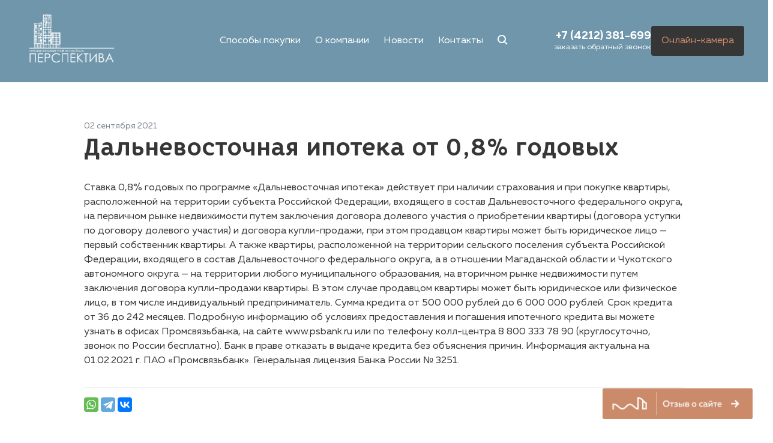

--- FILE ---
content_type: text/html; charset=UTF-8
request_url: https://szdvs.ru/%D0%B4%D0%B0%D0%BB%D1%8C%D0%BD%D0%B5%D0%B2%D0%BE%D1%81%D1%82%D0%BE%D1%87%D0%BD%D0%B0%D1%8F-%D0%B8%D0%BF%D0%BE%D1%82%D0%B5%D0%BA%D0%B0-%D0%BE%D1%82-08-%D0%B3%D0%BE%D0%B4%D0%BE%D0%B2%D1%8B%D1%85/
body_size: 7449
content:
<!DOCTYPE html>
<html lang="ru">
<!-- Yandex.Metrika counter -->
<script type="text/javascript" >
   (function(m,e,t,r,i,k,a){m[i]=m[i]||function(){(m[i].a=m[i].a||[]).push(arguments)};
   m[i].l=1*new Date();k=e.createElement(t),a=e.getElementsByTagName(t)[0],k.async=1,k.src=r,a.parentNode.insertBefore(k,a)})
   (window, document, "script", "https://mc.yandex.ru/metrika/tag.js", "ym");

   ym(85186603, "init", {
        clickmap:true,
        trackLinks:true,
        accurateTrackBounce:true,
        webvisor:true
   });
</script>
<script>
   function onSubmit(token) {
     document.getElementById("callback_form").submit();
   }
 </script>
<script src='https://www.google.com/recaptcha/api.js'></script>
<noscript><div><img src="https://mc.yandex.ru/watch/85186603" style="position:absolute; left:-9999px;" alt="" /></div></noscript>
<!-- /Yandex.Metrika counter -->
<head>
    <meta charset="UTF-8">
    <meta name="viewport" content="width=device-width, initial-scale=1">
    <link rel="apple-touch-icon" sizes="180x180"
          href="https://szdvs.ru/wp-content/themes/dvstroi/assets/img/favicon/apple-touch-icon.png">
    <link rel="icon" type="image/png" sizes="32x32"
          href="https://szdvs.ru/wp-content/themes/dvstroi/assets/img/favicon/favicon-32x32.png">
    <link rel="icon" type="image/png" sizes="16x16"
          href="https://szdvs.ru/wp-content/themes/dvstroi/assets/img/favicon/favicon-16x16.png">
    <link rel="manifest" href="https://szdvs.ru/wp-content/themes/dvstroi/assets/img/favicon/site.webmanifest">
    <link rel="mask-icon" href="https://szdvs.ru/wp-content/themes/dvstroi/assets/img/favicon/safari-pinned-tab.svg" color="#ff0000">
    <link rel="shortcut icon" href="https://szdvs.ru/wp-content/themes/dvstroi/assets/img/favicon/favicon.ico">
    <meta name="msapplication-TileColor" content="#2d89ef">
    <meta name="msapplication-config" content="https://szdvs.ru/wp-content/themes/dvstroi/assets/img/favicon/browserconfig.xml">
    <meta name="theme-color" content="#ffffff">
    <meta property="og:site_name" content="ООО СЗ Перспектива"/>
    <meta property="og:type" content="website"/>
	
	    <meta property="og:title" content="ООО СЗ Перспектива | Дальневосточная ипотека от 0,8% годовых"/>
    <meta property="og:image" content="https://szdvs.ru/wp-content/uploads/2021/09/Ипотека-08.jpg"/>
    <meta property="og:description" content="Ставка 0,8% годовых по программе &#171;Дальневосточная ипотека&#187; действует при наличии страхования и при покупке квартиры, расположенной на территории субъекта Российской Федерации, входящего в состав Дальневосточного федерального округа, на первичном рынке недвижимости путем заключения договора долевого участия о приобретении квартиры (договора уступки по договору долевого участия) и договора купли-продажи, при этом продавцом квартиры может быть юридическое [&hellip;]"/>
<script src="https://www.google.com/recaptcha/api.js?render=6LcNM_MpAAAAAP6iWE9MLwD16cW4JxOOwh_fruM3"></script>
<script>
    grecaptcha.ready(function() {
    // do request for recaptcha token
    // response is promise with passed token
        grecaptcha.execute('6LcNM_MpAAAAAP6iWE9MLwD16cW4JxOOwh_fruM3', {action:'validate_captcha'})
                  .then(function(token) {
            // add token value to form
            document.getElementById('g-recaptcha-response').value = token;
        });
    });
</script>
  <style>
    .grecaptcha-badge{display:none !important;}
  </style>

	<title>Дальневосточная ипотека от 0,8% годовых &#8212; ООО СЗ Перспектива</title>
<meta name='robots' content='max-image-preview:large' />
<link rel="alternate" type="application/rss+xml" title="ООО СЗ Перспектива &raquo; Лента" href="https://szdvs.ru/feed/" />
<link rel="alternate" type="application/rss+xml" title="ООО СЗ Перспектива &raquo; Лента комментариев" href="https://szdvs.ru/comments/feed/" />
<link rel='stylesheet' id='wp-block-library-css' href='https://szdvs.ru/wp-includes/css/dist/block-library/style.min.css?ver=6.1.9' type='text/css' media='all' />
<link rel='stylesheet' id='classic-theme-styles-css' href='https://szdvs.ru/wp-includes/css/classic-themes.min.css?ver=1' type='text/css' media='all' />
<style id='global-styles-inline-css' type='text/css'>
body{--wp--preset--color--black: #000000;--wp--preset--color--cyan-bluish-gray: #abb8c3;--wp--preset--color--white: #ffffff;--wp--preset--color--pale-pink: #f78da7;--wp--preset--color--vivid-red: #cf2e2e;--wp--preset--color--luminous-vivid-orange: #ff6900;--wp--preset--color--luminous-vivid-amber: #fcb900;--wp--preset--color--light-green-cyan: #7bdcb5;--wp--preset--color--vivid-green-cyan: #00d084;--wp--preset--color--pale-cyan-blue: #8ed1fc;--wp--preset--color--vivid-cyan-blue: #0693e3;--wp--preset--color--vivid-purple: #9b51e0;--wp--preset--gradient--vivid-cyan-blue-to-vivid-purple: linear-gradient(135deg,rgba(6,147,227,1) 0%,rgb(155,81,224) 100%);--wp--preset--gradient--light-green-cyan-to-vivid-green-cyan: linear-gradient(135deg,rgb(122,220,180) 0%,rgb(0,208,130) 100%);--wp--preset--gradient--luminous-vivid-amber-to-luminous-vivid-orange: linear-gradient(135deg,rgba(252,185,0,1) 0%,rgba(255,105,0,1) 100%);--wp--preset--gradient--luminous-vivid-orange-to-vivid-red: linear-gradient(135deg,rgba(255,105,0,1) 0%,rgb(207,46,46) 100%);--wp--preset--gradient--very-light-gray-to-cyan-bluish-gray: linear-gradient(135deg,rgb(238,238,238) 0%,rgb(169,184,195) 100%);--wp--preset--gradient--cool-to-warm-spectrum: linear-gradient(135deg,rgb(74,234,220) 0%,rgb(151,120,209) 20%,rgb(207,42,186) 40%,rgb(238,44,130) 60%,rgb(251,105,98) 80%,rgb(254,248,76) 100%);--wp--preset--gradient--blush-light-purple: linear-gradient(135deg,rgb(255,206,236) 0%,rgb(152,150,240) 100%);--wp--preset--gradient--blush-bordeaux: linear-gradient(135deg,rgb(254,205,165) 0%,rgb(254,45,45) 50%,rgb(107,0,62) 100%);--wp--preset--gradient--luminous-dusk: linear-gradient(135deg,rgb(255,203,112) 0%,rgb(199,81,192) 50%,rgb(65,88,208) 100%);--wp--preset--gradient--pale-ocean: linear-gradient(135deg,rgb(255,245,203) 0%,rgb(182,227,212) 50%,rgb(51,167,181) 100%);--wp--preset--gradient--electric-grass: linear-gradient(135deg,rgb(202,248,128) 0%,rgb(113,206,126) 100%);--wp--preset--gradient--midnight: linear-gradient(135deg,rgb(2,3,129) 0%,rgb(40,116,252) 100%);--wp--preset--duotone--dark-grayscale: url('#wp-duotone-dark-grayscale');--wp--preset--duotone--grayscale: url('#wp-duotone-grayscale');--wp--preset--duotone--purple-yellow: url('#wp-duotone-purple-yellow');--wp--preset--duotone--blue-red: url('#wp-duotone-blue-red');--wp--preset--duotone--midnight: url('#wp-duotone-midnight');--wp--preset--duotone--magenta-yellow: url('#wp-duotone-magenta-yellow');--wp--preset--duotone--purple-green: url('#wp-duotone-purple-green');--wp--preset--duotone--blue-orange: url('#wp-duotone-blue-orange');--wp--preset--font-size--small: 13px;--wp--preset--font-size--medium: 20px;--wp--preset--font-size--large: 36px;--wp--preset--font-size--x-large: 42px;--wp--preset--spacing--20: 0,44rem;--wp--preset--spacing--30: 0,67rem;--wp--preset--spacing--40: 1rem;--wp--preset--spacing--50: 1,5rem;--wp--preset--spacing--60: 2,25rem;--wp--preset--spacing--70: 3,38rem;--wp--preset--spacing--80: 5,06rem;}:where(.is-layout-flex){gap: 0.5em;}body .is-layout-flow > .alignleft{float: left;margin-inline-start: 0;margin-inline-end: 2em;}body .is-layout-flow > .alignright{float: right;margin-inline-start: 2em;margin-inline-end: 0;}body .is-layout-flow > .aligncenter{margin-left: auto !important;margin-right: auto !important;}body .is-layout-constrained > .alignleft{float: left;margin-inline-start: 0;margin-inline-end: 2em;}body .is-layout-constrained > .alignright{float: right;margin-inline-start: 2em;margin-inline-end: 0;}body .is-layout-constrained > .aligncenter{margin-left: auto !important;margin-right: auto !important;}body .is-layout-constrained > :where(:not(.alignleft):not(.alignright):not(.alignfull)){max-width: var(--wp--style--global--content-size);margin-left: auto !important;margin-right: auto !important;}body .is-layout-constrained > .alignwide{max-width: var(--wp--style--global--wide-size);}body .is-layout-flex{display: flex;}body .is-layout-flex{flex-wrap: wrap;align-items: center;}body .is-layout-flex > *{margin: 0;}:where(.wp-block-columns.is-layout-flex){gap: 2em;}.has-black-color{color: var(--wp--preset--color--black) !important;}.has-cyan-bluish-gray-color{color: var(--wp--preset--color--cyan-bluish-gray) !important;}.has-white-color{color: var(--wp--preset--color--white) !important;}.has-pale-pink-color{color: var(--wp--preset--color--pale-pink) !important;}.has-vivid-red-color{color: var(--wp--preset--color--vivid-red) !important;}.has-luminous-vivid-orange-color{color: var(--wp--preset--color--luminous-vivid-orange) !important;}.has-luminous-vivid-amber-color{color: var(--wp--preset--color--luminous-vivid-amber) !important;}.has-light-green-cyan-color{color: var(--wp--preset--color--light-green-cyan) !important;}.has-vivid-green-cyan-color{color: var(--wp--preset--color--vivid-green-cyan) !important;}.has-pale-cyan-blue-color{color: var(--wp--preset--color--pale-cyan-blue) !important;}.has-vivid-cyan-blue-color{color: var(--wp--preset--color--vivid-cyan-blue) !important;}.has-vivid-purple-color{color: var(--wp--preset--color--vivid-purple) !important;}.has-black-background-color{background-color: var(--wp--preset--color--black) !important;}.has-cyan-bluish-gray-background-color{background-color: var(--wp--preset--color--cyan-bluish-gray) !important;}.has-white-background-color{background-color: var(--wp--preset--color--white) !important;}.has-pale-pink-background-color{background-color: var(--wp--preset--color--pale-pink) !important;}.has-vivid-red-background-color{background-color: var(--wp--preset--color--vivid-red) !important;}.has-luminous-vivid-orange-background-color{background-color: var(--wp--preset--color--luminous-vivid-orange) !important;}.has-luminous-vivid-amber-background-color{background-color: var(--wp--preset--color--luminous-vivid-amber) !important;}.has-light-green-cyan-background-color{background-color: var(--wp--preset--color--light-green-cyan) !important;}.has-vivid-green-cyan-background-color{background-color: var(--wp--preset--color--vivid-green-cyan) !important;}.has-pale-cyan-blue-background-color{background-color: var(--wp--preset--color--pale-cyan-blue) !important;}.has-vivid-cyan-blue-background-color{background-color: var(--wp--preset--color--vivid-cyan-blue) !important;}.has-vivid-purple-background-color{background-color: var(--wp--preset--color--vivid-purple) !important;}.has-black-border-color{border-color: var(--wp--preset--color--black) !important;}.has-cyan-bluish-gray-border-color{border-color: var(--wp--preset--color--cyan-bluish-gray) !important;}.has-white-border-color{border-color: var(--wp--preset--color--white) !important;}.has-pale-pink-border-color{border-color: var(--wp--preset--color--pale-pink) !important;}.has-vivid-red-border-color{border-color: var(--wp--preset--color--vivid-red) !important;}.has-luminous-vivid-orange-border-color{border-color: var(--wp--preset--color--luminous-vivid-orange) !important;}.has-luminous-vivid-amber-border-color{border-color: var(--wp--preset--color--luminous-vivid-amber) !important;}.has-light-green-cyan-border-color{border-color: var(--wp--preset--color--light-green-cyan) !important;}.has-vivid-green-cyan-border-color{border-color: var(--wp--preset--color--vivid-green-cyan) !important;}.has-pale-cyan-blue-border-color{border-color: var(--wp--preset--color--pale-cyan-blue) !important;}.has-vivid-cyan-blue-border-color{border-color: var(--wp--preset--color--vivid-cyan-blue) !important;}.has-vivid-purple-border-color{border-color: var(--wp--preset--color--vivid-purple) !important;}.has-vivid-cyan-blue-to-vivid-purple-gradient-background{background: var(--wp--preset--gradient--vivid-cyan-blue-to-vivid-purple) !important;}.has-light-green-cyan-to-vivid-green-cyan-gradient-background{background: var(--wp--preset--gradient--light-green-cyan-to-vivid-green-cyan) !important;}.has-luminous-vivid-amber-to-luminous-vivid-orange-gradient-background{background: var(--wp--preset--gradient--luminous-vivid-amber-to-luminous-vivid-orange) !important;}.has-luminous-vivid-orange-to-vivid-red-gradient-background{background: var(--wp--preset--gradient--luminous-vivid-orange-to-vivid-red) !important;}.has-very-light-gray-to-cyan-bluish-gray-gradient-background{background: var(--wp--preset--gradient--very-light-gray-to-cyan-bluish-gray) !important;}.has-cool-to-warm-spectrum-gradient-background{background: var(--wp--preset--gradient--cool-to-warm-spectrum) !important;}.has-blush-light-purple-gradient-background{background: var(--wp--preset--gradient--blush-light-purple) !important;}.has-blush-bordeaux-gradient-background{background: var(--wp--preset--gradient--blush-bordeaux) !important;}.has-luminous-dusk-gradient-background{background: var(--wp--preset--gradient--luminous-dusk) !important;}.has-pale-ocean-gradient-background{background: var(--wp--preset--gradient--pale-ocean) !important;}.has-electric-grass-gradient-background{background: var(--wp--preset--gradient--electric-grass) !important;}.has-midnight-gradient-background{background: var(--wp--preset--gradient--midnight) !important;}.has-small-font-size{font-size: var(--wp--preset--font-size--small) !important;}.has-medium-font-size{font-size: var(--wp--preset--font-size--medium) !important;}.has-large-font-size{font-size: var(--wp--preset--font-size--large) !important;}.has-x-large-font-size{font-size: var(--wp--preset--font-size--x-large) !important;}
.wp-block-navigation a:where(:not(.wp-element-button)){color: inherit;}
:where(.wp-block-columns.is-layout-flex){gap: 2em;}
.wp-block-pullquote{font-size: 1.5em;line-height: 1.6;}
</style>
<link rel='stylesheet' id='dvstroi-style-css' href='https://szdvs.ru/wp-content/themes/dvstroi/style.css?ver=1.0.1' type='text/css' media='all' />
<script type='text/javascript' src='https://szdvs.ru/wp-includes/js/jquery/jquery.min.js?ver=3.6.1' id='jquery-core-js'></script>
<script type='text/javascript' src='https://szdvs.ru/wp-includes/js/jquery/jquery-migrate.min.js?ver=3.3.2' id='jquery-migrate-js'></script>
<link rel="https://api.w.org/" href="https://szdvs.ru/wp-json/" /><link rel="alternate" type="application/json" href="https://szdvs.ru/wp-json/wp/v2/posts/5863" /><link rel="EditURI" type="application/rsd+xml" title="RSD" href="https://szdvs.ru/xmlrpc.php?rsd" />
<link rel="wlwmanifest" type="application/wlwmanifest+xml" href="https://szdvs.ru/wp-includes/wlwmanifest.xml" />
<meta name="generator" content="WordPress 6.1.9" />
<link rel="canonical" href="https://szdvs.ru/%d0%b4%d0%b0%d0%bb%d1%8c%d0%bd%d0%b5%d0%b2%d0%be%d1%81%d1%82%d0%be%d1%87%d0%bd%d0%b0%d1%8f-%d0%b8%d0%bf%d0%be%d1%82%d0%b5%d0%ba%d0%b0-%d0%be%d1%82-08-%d0%b3%d0%be%d0%b4%d0%be%d0%b2%d1%8b%d1%85/" />
<link rel='shortlink' href='https://szdvs.ru/?p=5863' />
<link rel="alternate" type="application/json+oembed" href="https://szdvs.ru/wp-json/oembed/1.0/embed?url=https%3A%2F%2Fszdvs.ru%2F%25d0%25b4%25d0%25b0%25d0%25bb%25d1%258c%25d0%25bd%25d0%25b5%25d0%25b2%25d0%25be%25d1%2581%25d1%2582%25d0%25be%25d1%2587%25d0%25bd%25d0%25b0%25d1%258f-%25d0%25b8%25d0%25bf%25d0%25be%25d1%2582%25d0%25b5%25d0%25ba%25d0%25b0-%25d0%25be%25d1%2582-08-%25d0%25b3%25d0%25be%25d0%25b4%25d0%25be%25d0%25b2%25d1%258b%25d1%2585%2F" />
<link rel="alternate" type="text/xml+oembed" href="https://szdvs.ru/wp-json/oembed/1.0/embed?url=https%3A%2F%2Fszdvs.ru%2F%25d0%25b4%25d0%25b0%25d0%25bb%25d1%258c%25d0%25bd%25d0%25b5%25d0%25b2%25d0%25be%25d1%2581%25d1%2582%25d0%25be%25d1%2587%25d0%25bd%25d0%25b0%25d1%258f-%25d0%25b8%25d0%25bf%25d0%25be%25d1%2582%25d0%25b5%25d0%25ba%25d0%25b0-%25d0%25be%25d1%2582-08-%25d0%25b3%25d0%25be%25d0%25b4%25d0%25be%25d0%25b2%25d1%258b%25d1%2585%2F&#038;format=xml" />
<!-- Google Tag Manager -->
<script>(function(w,d,s,l,i){w[l]=w[l]||[];w[l].push({'gtm.start':
new Date().getTime(),event:'gtm.js'});var f=d.getElementsByTagName(s)[0],
j=d.createElement(s),dl=l!='dataLayer'?'&l='+l:'';j.async=true;j.src=
'https://www.googletagmanager.com/gtm.js?id='+i+dl;f.parentNode.insertBefore(j,f);
})(window,document,'script','dataLayer','GTM-TNHLG3S');</script>
<!-- End Google Tag Manager -->

<!-- Google Tag Manager -->
<script>(function(w,d,s,l,i){w[l]=w[l]||[];w[l].push({'gtm.start':
new Date().getTime(),event:'gtm.js'});var f=d.getElementsByTagName(s)[0],
j=d.createElement(s),dl=l!='dataLayer'?'&l='+l:'';j.async=true;j.src=
'https://www.googletagmanager.com/gtm.js?id='+i+dl;f.parentNode.insertBefore(j,f);
})(window,document,'script','dataLayer','GTM-NC7M3MR');</script>
<!-- End Google Tag Manager --></head>

<body >
<!-- Google Tag Manager (noscript) -->
<noscript><iframe src="https://www.googletagmanager.com/ns.html?id=GTM-TNHLG3S"
height="0" width="0" style="display:none;visibility:hidden"></iframe></noscript>
<!-- End Google Tag Manager (noscript) -->

<!-- Google Tag Manager (noscript) -->
<noscript><iframe src="https://www.googletagmanager.com/ns.html?id=GTM-NC7M3MR"
height="0" width="0" style="display:none;visibility:hidden"></iframe></noscript>
<!-- End Google Tag Manager (noscript) -->

<header id="top-header" class="top-header dark">
    <div class="container">
        <div class="logo">
            <a href="/" title="Главная страница">
                <img src="https://szdvs.ru/wp-content/themes/dvstroi/assets/img/logo_white.png" alt="Перспектива">
            </a>
        </div>
        <nav class="mobile-hidden">
			<ul id="top-menu" class="top-menu"><li id="menu-item-24" class="menu-item menu-item-type-post_type menu-item-object-page menu-item-24"><a href="https://szdvs.ru/howtobuy/">Способы покупки</a></li>
<li id="menu-item-23" class="menu-item menu-item-type-post_type menu-item-object-page menu-item-23"><a href="https://szdvs.ru/about/">О компании</a></li>
<li id="menu-item-44" class="menu-item menu-item-type-post_type menu-item-object-page menu-item-44"><a href="https://szdvs.ru/news/">Новости</a></li>
<li id="menu-item-22" class="menu-item menu-item-type-post_type menu-item-object-page menu-item-22"><a href="https://szdvs.ru/contacts/">Контакты</a></li>
</ul>
            <div class="search">
                <a id="search_toggle" class="search-icon search-toggle"></a>
            </div>
            <div class="phone">
                <a href="tel:+7(4212)381-699">+7 (4212) 381-699</a>
                <span class="callback-toggle">заказать обратный звонок</span>
            </div>
            <div class="btn progress" id="btn-progress">
            	<a href="https://open.ivideon.com/embed/v3/?server=100-Cm5klIS83PpgKVoe6dZ7gV&camera=65536&width=1920&height=1080&lang=ru&ap=&fs=&noibw=" 
            	   title="Что сейчас происходит на стройплощадке">Онлайн-камера</a>
            </div>
        </nav>
        <nav class="mobile-visible">
            <div class="mobile-visible hamburger mobile-menu-toggle">
                <span></span><span></span><span></span><span></span>
            </div>
        </nav>
    </div>
</header>
<div id="mobile_menu_panel" class="mobile-menu-panel">
    <a class="close close-icon" id="close_menu" role="button">
        <img src="https://szdvs.ru/wp-content/themes/dvstroi/assets/img/icons/close.svg" alt="Закрыть"></a>
	<ul id="mobile-top-menu" class="mobile-menu"><li class="menu-item menu-item-type-post_type menu-item-object-page menu-item-24"><a href="https://szdvs.ru/howtobuy/">Способы покупки</a></li>
<li class="menu-item menu-item-type-post_type menu-item-object-page menu-item-23"><a href="https://szdvs.ru/about/">О компании</a></li>
<li class="menu-item menu-item-type-post_type menu-item-object-page menu-item-44"><a href="https://szdvs.ru/news/">Новости</a></li>
<li class="menu-item menu-item-type-post_type menu-item-object-page menu-item-22"><a href="https://szdvs.ru/contacts/">Контакты</a></li>
</ul>    <div class="search">Поиск <a class="search-icon"></a></div>
    <div class="phone">
        <a href="tel:+7(4212)381-699">+7 (4212) 381-699</a>
        <span class="callback-toggle">заказать обратный звонок</span>
    </div>
    <div class="btn progress" id="btn-progress-mobile">
    	<a href="https://open.ivideon.com/embed/v3/?server=100-Cm5klIS83PpgKVoe6dZ7gV&camera=65536&width=1920&height=1080&lang=ru&ap=&fs=&noibw=" 
    	   title="Что сейчас происходит на стройплощадке">Онлайн-камера</a>
    </div>
</div>
<div class="popup search-popup" id="search_popup">
    <div class="content">
        <form id="search_form">
            <input type="search" placeholder="Поиск...">
            <button class="btn orange submit"><span class="search-icon"></span></button>
            <a class="btn close">Отмена</a>
        </form>
    </div>
</div>
<div class="popup" id="review_popup">
    <div class="content">
        <a class="close close-icon" id="close_review" role="button">
            <img src="https://szdvs.ru/wp-content/themes/dvstroi/assets/img/icons/close.svg" alt="Закрыть"></a>
        <h3>Оставить отзыв</h3>
        <div class="success">Спасибо за отзыв!</div>
        <form id="review_form">
            <div class="form-group">
                <label for="review-comment">Ваш отзыв</label>
                <textarea id="review-comment" type="text" name="comment" required=""></textarea>
            </div>
            <button type="submit" class="btn orange">Отправить</button>
            <div class="error">Ошибка сервера. Повторите запрос позже.</div>
        </form>
    </div>
</div>

<div class="popup" id="callback_popup">
    <div class="content">
        <a class="close close-icon" id="close_callback" role="button">
            <img src="https://szdvs.ru/wp-content/themes/dvstroi/assets/img/icons/close.svg" alt="Закрыть"></a>
        <h3>Заказать обратный звонок</h3>
        <div class="success">Спасибо за заявку!</div>
        <form id="callback_form">
            <div class="form-group">
                <label for="callback-name">Ваше имя</label>
                <input id="callback-name" type="text" name="name" required=""/>
            </div>
            <div class="form-group">
                <label for="callback-phone">Ваш телефон</label>
                <input id="callback-phone" type="tel" name="phone" required="" >
            </div>
            <div class="form-group">
                <label for="callback-comment">Ваш комментарий</label>
                <textarea id="callback-comment" type="text" name="comment" required=""></textarea>
            </div>
                <input id="callback-email" type="hidden" name="email" />
    <input type="hidden" id="g-recaptcha-response" name="g-recaptcha-response">
    <input type="hidden" name="action" value="validate_captcha">
            <button type="submit" class="btn orange" >Отправить</button>
            <div class="error">Ошибка сервера. Повторите запрос позже.</div>
        </form>
    </div>
</div>
<section class="single">
    <div class="container">
        <header>
            <div class="post-date">02 сентября 2021</div>
            <h1>Дальневосточная ипотека от 0,8% годовых</h1>
        </header>
        <article>
			
<p>Ставка 0,8% годовых по программе &#171;Дальневосточная ипотека&#187; действует при наличии страхования и при покупке квартиры, расположенной на территории субъекта Российской Федерации, входящего в состав Дальневосточного федерального округа, на первичном рынке недвижимости путем заключения договора долевого участия о приобретении квартиры (договора уступки по договору долевого участия) и договора купли-продажи, при этом продавцом квартиры может быть юридическое лицо &#8212; первый собственник квартиры. А также квартиры, расположенной на территории сельского поселения субъекта Российской Федерации, входящего в состав Дальневосточного федерального округа, а в отношении Магаданской области и Чукотского автономного округа &#8212; на территории любого муниципального образования, на вторичном рынке недвижимости путем заключения договора купли-продажи квартиры. В этом случае продавцом квартиры может быть юридическое или физическое лицо, в том числе индивидуальный предприниматель. Сумма кредита от 500 000 рублей до 6 000 000 рублей. Срок кредита от 36 до 242 месяцев. Подробную информацию об условиях предоставления и погашения ипотечного кредита вы можете узнать в офисах Промсвязьбанка, на сайте www.psbank.ru или по телефону колл-центра 8 800 333 78 90 (круглосуточно, звонок по России бесплатно). Банк в праве отказать в выдаче кредита без объяснения причин. Информация актуальна на 01.02.2021 г. ПАО &#171;Промсвязьбанк&#187;. Генеральная лицензия Банка России № 3251.</p>
        </article>
        <div class="share">
            <script src="https://yastatic.net/es5-shims/0.0.2/es5-shims.min.js"></script>
            <script src="https://yastatic.net/share2/share.js"></script>
            <div class="ya-share2" data-services="whatsapp,telegram,vkontakte"></div>
        </div>
    </div>
    <div class="more-news">
        <div class="container">
						
            <h4>Читайте также</h4>
            <div class="news">
									                    <div>

                        <div class="info">
                            <a href="https://szdvs.ru/%d0%b0%d0%ba%d1%82%d1%83%d0%b0%d0%bb%d1%8c%d0%bd%d1%8b%d0%b5-%d0%bd%d0%be%d0%b2%d0%be%d1%81%d1%82%d0%b8-%d0%bf%d0%be-%d1%81%d1%82%d1%80%d0%be%d0%b8%d1%82%d0%b5%d0%bb%d1%8c%d1%81%d1%82%d0%b2%d1%83/" title="Актуальные новости по строительству детского сада на территории &#171;Вершин&#187;">
                                <h3>Актуальные новости по строительству детского сада на территории &#171;Вершин&#187;</h3>
                                <p>&#171;Ввод в эксплуатацию детского сада на территории жилого района &#171;Вершины&#187; будет осуществлен к декабрю следующего года. Дошкольное учреждение рассчитано на 320 мест, и станет самым большим в Хабаровском крае. При...</p>
                            </a>
                            <div>
								                                <div class="date">07 октября 2024</div>
                            </div>
                        </div>
                    </div>
									                    <div>

                        <div class="info">
                            <a href="https://szdvs.ru/%d0%bd%d0%be%d0%b2%d1%8b%d0%b9-%d1%80%d0%b5%d0%b6%d0%b8%d0%bc-%d1%80%d0%b0%d0%b1%d0%be%d1%82%d1%8b-%d0%be%d1%82%d0%b4%d0%b5%d0%bb%d0%b0-%d0%bf%d1%80%d0%be%d0%b4%d0%b0%d0%b6/" title="Новый режим работы отдела продаж">
                                <h3>Новый режим работы отдела продаж</h3>
                                <p>Уважаемые покупатели! Сообщаем, что наш отдел продаж работает по новому графику: 🕰️ПН-ПТ с 10:00 &#8212; 19:00 📍ул.Кола Бельды, 1&nbsp; По вопросам покупки жилой или коммерческой недвижимости Вы можете получить консультацию от...</p>
                            </a>
                            <div>
								                                <div class="date">03 октября 2024</div>
                            </div>
                        </div>
                    </div>
									                    <div>

                        <div class="info">
                            <a href="https://szdvs.ru/%d0%be%d1%82%d0%ba%d1%80%d1%8b%d1%82%d0%b8%d1%8f-%d0%bc%d0%b0%d0%b3%d0%b0%d0%b7%d0%b8%d0%bd%d0%b0-%d1%80%d0%b0%d0%b7-%d0%b4%d0%b2%d0%b0/" title="Открытия магазина &#171;Раз Два&#187;">
                                <h3>Открытия магазина &#171;Раз Два&#187;</h3>
                                <p>Частый вопрос: «Когда откроются магазины?»&nbsp; Мы рады сообщить, что в первом квартальном модуле жилого района «Вершины»&nbsp;27 сентября начинает работу магазин&nbsp; «Раз Два».&nbsp; Теперь совершать покупки в шаговой...</p>
                            </a>
                            <div>
								                                <div class="date">19 сентября 2024</div>
                            </div>
                        </div>
                    </div>
								            </div>
        </div>
    </div>
</section><footer >
    <div class="container">
        <div class="contact">
            <div>
                <div class="help-icon">
                    <img src="https://szdvs.ru/wp-content/themes/dvstroi/assets/img/icons/help_circle.svg" alt="Есть вопросы?">
                </div>
                <div class="help-text">
                    <span>Есть вопросы?</span>
                    <span>Оставьте заявку и мы свяжемся с вами</span>
                </div>
            </div>
            <div>
                <div class="form">
                    <input id="callback_preset_phone" type="tel" placeholder="Ваш номер телефона">
                    <button class="btn orange" id="callback_preset_toggle">Перезвоните мне</button>
                </div>
                <div class="phone">
                    <a href="tel:+7(4212)381-699">+7 (4212) 381-699</a>
                    <span class="text-right">отдел продаж</span>
                </div>
            </div>
        </div>
        <div class="menu">
            <div>
                <div class="title">Недвижимость</div>
                <div class="list">
                    <div>
                        <span>Жилой район «Вершины»</span>
                        <span>В границах улиц Трёхгорная – Совхозная</span>
                    </div>
<!--                    <div>-->
<!--                        <span>ЖК «Перфектум»</span>-->
<!--                        <span>ул. Дикопольцева 15</span>-->
<!--                    </div>-->
                </div>
            </div>
            <div>
                <div>
                    <div class="title">Компания</div>
                    <ul id="menu-%d0%ba%d0%be%d0%bc%d0%bf%d0%b0%d0%bd%d0%b8%d1%8f" class="footer-menu"><li id="menu-item-32" class="menu-item menu-item-type-post_type menu-item-object-page menu-item-32"><a href="https://szdvs.ru/about/">О компании</a></li>
<li id="menu-item-53" class="menu-item menu-item-type-post_type menu-item-object-page menu-item-53"><a href="https://szdvs.ru/news/">Новости</a></li>
<li id="menu-item-33" class="menu-item menu-item-type-post_type menu-item-object-page menu-item-33"><a href="https://szdvs.ru/progress/">Ход строительства</a></li>
</ul>                </div>
                <div>
                    <div class="title">Покупателям</div>
                    <ul id="menu-%d0%bf%d0%be%d0%ba%d1%83%d0%bf%d0%b0%d1%82%d0%b5%d0%bb%d1%8f%d0%bc" class="footer-menu"><li id="menu-item-34" class="menu-item menu-item-type-post_type menu-item-object-page menu-item-34"><a href="https://szdvs.ru/howtobuy/">Способы покупки</a></li>
<li id="menu-item-39" class="menu-item menu-item-type-post_type menu-item-object-page menu-item-39"><a href="https://szdvs.ru/documents/">Официальные документы</a></li>
<li id="menu-item-6634" class="menu-item menu-item-type-custom menu-item-object-custom menu-item-6634"><a href="https://t.me/vershiny_khv27"><b>Подписывайтесь на наши новости<br> в telegram-канале</b></a></li>
</ul>                </div>
            </div>
        </div>
        <div class="copy">
            <span>&copy;&nbsp;2025 ООО СЗ «Перспектива»</span>
            <a class="privacy" href="/privacy" title="Политика конфиденциальности">Политика конфиденциальности</a>
        </div>
    </div>
    <div class="review-toggle" style="position: fixed; bottom: 2%; right: 2%; width: 250px; cursor: pointer;">
        <img src="https://szdvs.ru/wp-content/themes/dvstroi/assets/img/button77.png" width="100%">
    </div>
</footer>
<script>
document.querySelector("#callback_form").addEventListener("submit", function(e){
    if (typeof ga !== 'undefined')
    ga('send', 'event', 'forms', 'submit', 'obratniy');
    // gtag('event', 'submit', {'event_category': 'forms', 'event_label': 'obratniy'}); // если GA подключена через GTAG
    if (typeof ym !== 'undefined')
    ym(85186603,'reachGoal','obratniy');
});
</script>

<script>
(function(w,d,u){
var s=d.createElement('script');s.async=true;s.src=u+'?'+(Date.now()/60000|0);
var h=d.getElementsByTagName('script')[0];h.parentNode.insertBefore(s,h);
})(window,document,'https://cdn-ru.bitrix24.ru/b16924608/crm/tag/call.tracker.js');
</script>

</body>
<script type='text/javascript' src='https://szdvs.ru/wp-content/themes/dvstroi/assets/js/jquery.maskedinput.min.js?ver=6.1.9' id='jquery-maskedinput-js'></script>
<script type='text/javascript' src='https://szdvs.ru/wp-content/themes/dvstroi/assets/js/owl.carousel.min.js?ver=2.1.1' id='owl-carousel-js'></script>
<script type='text/javascript' src='https://szdvs.ru/wp-content/themes/dvstroi/assets/js/dvstroi.bundle.js?ver=1.0.3' id='dvstroi-script-js'></script>
</html>

--- FILE ---
content_type: text/html; charset=utf-8
request_url: https://www.google.com/recaptcha/api2/anchor?ar=1&k=6LcNM_MpAAAAAP6iWE9MLwD16cW4JxOOwh_fruM3&co=aHR0cHM6Ly9zemR2cy5ydTo0NDM.&hl=en&v=TkacYOdEJbdB_JjX802TMer9&size=invisible&anchor-ms=20000&execute-ms=15000&cb=fhu905f2loc5
body_size: 45698
content:
<!DOCTYPE HTML><html dir="ltr" lang="en"><head><meta http-equiv="Content-Type" content="text/html; charset=UTF-8">
<meta http-equiv="X-UA-Compatible" content="IE=edge">
<title>reCAPTCHA</title>
<style type="text/css">
/* cyrillic-ext */
@font-face {
  font-family: 'Roboto';
  font-style: normal;
  font-weight: 400;
  src: url(//fonts.gstatic.com/s/roboto/v18/KFOmCnqEu92Fr1Mu72xKKTU1Kvnz.woff2) format('woff2');
  unicode-range: U+0460-052F, U+1C80-1C8A, U+20B4, U+2DE0-2DFF, U+A640-A69F, U+FE2E-FE2F;
}
/* cyrillic */
@font-face {
  font-family: 'Roboto';
  font-style: normal;
  font-weight: 400;
  src: url(//fonts.gstatic.com/s/roboto/v18/KFOmCnqEu92Fr1Mu5mxKKTU1Kvnz.woff2) format('woff2');
  unicode-range: U+0301, U+0400-045F, U+0490-0491, U+04B0-04B1, U+2116;
}
/* greek-ext */
@font-face {
  font-family: 'Roboto';
  font-style: normal;
  font-weight: 400;
  src: url(//fonts.gstatic.com/s/roboto/v18/KFOmCnqEu92Fr1Mu7mxKKTU1Kvnz.woff2) format('woff2');
  unicode-range: U+1F00-1FFF;
}
/* greek */
@font-face {
  font-family: 'Roboto';
  font-style: normal;
  font-weight: 400;
  src: url(//fonts.gstatic.com/s/roboto/v18/KFOmCnqEu92Fr1Mu4WxKKTU1Kvnz.woff2) format('woff2');
  unicode-range: U+0370-0377, U+037A-037F, U+0384-038A, U+038C, U+038E-03A1, U+03A3-03FF;
}
/* vietnamese */
@font-face {
  font-family: 'Roboto';
  font-style: normal;
  font-weight: 400;
  src: url(//fonts.gstatic.com/s/roboto/v18/KFOmCnqEu92Fr1Mu7WxKKTU1Kvnz.woff2) format('woff2');
  unicode-range: U+0102-0103, U+0110-0111, U+0128-0129, U+0168-0169, U+01A0-01A1, U+01AF-01B0, U+0300-0301, U+0303-0304, U+0308-0309, U+0323, U+0329, U+1EA0-1EF9, U+20AB;
}
/* latin-ext */
@font-face {
  font-family: 'Roboto';
  font-style: normal;
  font-weight: 400;
  src: url(//fonts.gstatic.com/s/roboto/v18/KFOmCnqEu92Fr1Mu7GxKKTU1Kvnz.woff2) format('woff2');
  unicode-range: U+0100-02BA, U+02BD-02C5, U+02C7-02CC, U+02CE-02D7, U+02DD-02FF, U+0304, U+0308, U+0329, U+1D00-1DBF, U+1E00-1E9F, U+1EF2-1EFF, U+2020, U+20A0-20AB, U+20AD-20C0, U+2113, U+2C60-2C7F, U+A720-A7FF;
}
/* latin */
@font-face {
  font-family: 'Roboto';
  font-style: normal;
  font-weight: 400;
  src: url(//fonts.gstatic.com/s/roboto/v18/KFOmCnqEu92Fr1Mu4mxKKTU1Kg.woff2) format('woff2');
  unicode-range: U+0000-00FF, U+0131, U+0152-0153, U+02BB-02BC, U+02C6, U+02DA, U+02DC, U+0304, U+0308, U+0329, U+2000-206F, U+20AC, U+2122, U+2191, U+2193, U+2212, U+2215, U+FEFF, U+FFFD;
}
/* cyrillic-ext */
@font-face {
  font-family: 'Roboto';
  font-style: normal;
  font-weight: 500;
  src: url(//fonts.gstatic.com/s/roboto/v18/KFOlCnqEu92Fr1MmEU9fCRc4AMP6lbBP.woff2) format('woff2');
  unicode-range: U+0460-052F, U+1C80-1C8A, U+20B4, U+2DE0-2DFF, U+A640-A69F, U+FE2E-FE2F;
}
/* cyrillic */
@font-face {
  font-family: 'Roboto';
  font-style: normal;
  font-weight: 500;
  src: url(//fonts.gstatic.com/s/roboto/v18/KFOlCnqEu92Fr1MmEU9fABc4AMP6lbBP.woff2) format('woff2');
  unicode-range: U+0301, U+0400-045F, U+0490-0491, U+04B0-04B1, U+2116;
}
/* greek-ext */
@font-face {
  font-family: 'Roboto';
  font-style: normal;
  font-weight: 500;
  src: url(//fonts.gstatic.com/s/roboto/v18/KFOlCnqEu92Fr1MmEU9fCBc4AMP6lbBP.woff2) format('woff2');
  unicode-range: U+1F00-1FFF;
}
/* greek */
@font-face {
  font-family: 'Roboto';
  font-style: normal;
  font-weight: 500;
  src: url(//fonts.gstatic.com/s/roboto/v18/KFOlCnqEu92Fr1MmEU9fBxc4AMP6lbBP.woff2) format('woff2');
  unicode-range: U+0370-0377, U+037A-037F, U+0384-038A, U+038C, U+038E-03A1, U+03A3-03FF;
}
/* vietnamese */
@font-face {
  font-family: 'Roboto';
  font-style: normal;
  font-weight: 500;
  src: url(//fonts.gstatic.com/s/roboto/v18/KFOlCnqEu92Fr1MmEU9fCxc4AMP6lbBP.woff2) format('woff2');
  unicode-range: U+0102-0103, U+0110-0111, U+0128-0129, U+0168-0169, U+01A0-01A1, U+01AF-01B0, U+0300-0301, U+0303-0304, U+0308-0309, U+0323, U+0329, U+1EA0-1EF9, U+20AB;
}
/* latin-ext */
@font-face {
  font-family: 'Roboto';
  font-style: normal;
  font-weight: 500;
  src: url(//fonts.gstatic.com/s/roboto/v18/KFOlCnqEu92Fr1MmEU9fChc4AMP6lbBP.woff2) format('woff2');
  unicode-range: U+0100-02BA, U+02BD-02C5, U+02C7-02CC, U+02CE-02D7, U+02DD-02FF, U+0304, U+0308, U+0329, U+1D00-1DBF, U+1E00-1E9F, U+1EF2-1EFF, U+2020, U+20A0-20AB, U+20AD-20C0, U+2113, U+2C60-2C7F, U+A720-A7FF;
}
/* latin */
@font-face {
  font-family: 'Roboto';
  font-style: normal;
  font-weight: 500;
  src: url(//fonts.gstatic.com/s/roboto/v18/KFOlCnqEu92Fr1MmEU9fBBc4AMP6lQ.woff2) format('woff2');
  unicode-range: U+0000-00FF, U+0131, U+0152-0153, U+02BB-02BC, U+02C6, U+02DA, U+02DC, U+0304, U+0308, U+0329, U+2000-206F, U+20AC, U+2122, U+2191, U+2193, U+2212, U+2215, U+FEFF, U+FFFD;
}
/* cyrillic-ext */
@font-face {
  font-family: 'Roboto';
  font-style: normal;
  font-weight: 900;
  src: url(//fonts.gstatic.com/s/roboto/v18/KFOlCnqEu92Fr1MmYUtfCRc4AMP6lbBP.woff2) format('woff2');
  unicode-range: U+0460-052F, U+1C80-1C8A, U+20B4, U+2DE0-2DFF, U+A640-A69F, U+FE2E-FE2F;
}
/* cyrillic */
@font-face {
  font-family: 'Roboto';
  font-style: normal;
  font-weight: 900;
  src: url(//fonts.gstatic.com/s/roboto/v18/KFOlCnqEu92Fr1MmYUtfABc4AMP6lbBP.woff2) format('woff2');
  unicode-range: U+0301, U+0400-045F, U+0490-0491, U+04B0-04B1, U+2116;
}
/* greek-ext */
@font-face {
  font-family: 'Roboto';
  font-style: normal;
  font-weight: 900;
  src: url(//fonts.gstatic.com/s/roboto/v18/KFOlCnqEu92Fr1MmYUtfCBc4AMP6lbBP.woff2) format('woff2');
  unicode-range: U+1F00-1FFF;
}
/* greek */
@font-face {
  font-family: 'Roboto';
  font-style: normal;
  font-weight: 900;
  src: url(//fonts.gstatic.com/s/roboto/v18/KFOlCnqEu92Fr1MmYUtfBxc4AMP6lbBP.woff2) format('woff2');
  unicode-range: U+0370-0377, U+037A-037F, U+0384-038A, U+038C, U+038E-03A1, U+03A3-03FF;
}
/* vietnamese */
@font-face {
  font-family: 'Roboto';
  font-style: normal;
  font-weight: 900;
  src: url(//fonts.gstatic.com/s/roboto/v18/KFOlCnqEu92Fr1MmYUtfCxc4AMP6lbBP.woff2) format('woff2');
  unicode-range: U+0102-0103, U+0110-0111, U+0128-0129, U+0168-0169, U+01A0-01A1, U+01AF-01B0, U+0300-0301, U+0303-0304, U+0308-0309, U+0323, U+0329, U+1EA0-1EF9, U+20AB;
}
/* latin-ext */
@font-face {
  font-family: 'Roboto';
  font-style: normal;
  font-weight: 900;
  src: url(//fonts.gstatic.com/s/roboto/v18/KFOlCnqEu92Fr1MmYUtfChc4AMP6lbBP.woff2) format('woff2');
  unicode-range: U+0100-02BA, U+02BD-02C5, U+02C7-02CC, U+02CE-02D7, U+02DD-02FF, U+0304, U+0308, U+0329, U+1D00-1DBF, U+1E00-1E9F, U+1EF2-1EFF, U+2020, U+20A0-20AB, U+20AD-20C0, U+2113, U+2C60-2C7F, U+A720-A7FF;
}
/* latin */
@font-face {
  font-family: 'Roboto';
  font-style: normal;
  font-weight: 900;
  src: url(//fonts.gstatic.com/s/roboto/v18/KFOlCnqEu92Fr1MmYUtfBBc4AMP6lQ.woff2) format('woff2');
  unicode-range: U+0000-00FF, U+0131, U+0152-0153, U+02BB-02BC, U+02C6, U+02DA, U+02DC, U+0304, U+0308, U+0329, U+2000-206F, U+20AC, U+2122, U+2191, U+2193, U+2212, U+2215, U+FEFF, U+FFFD;
}

</style>
<link rel="stylesheet" type="text/css" href="https://www.gstatic.com/recaptcha/releases/TkacYOdEJbdB_JjX802TMer9/styles__ltr.css">
<script nonce="fpbztIPg8-3A3L_41LutYw" type="text/javascript">window['__recaptcha_api'] = 'https://www.google.com/recaptcha/api2/';</script>
<script type="text/javascript" src="https://www.gstatic.com/recaptcha/releases/TkacYOdEJbdB_JjX802TMer9/recaptcha__en.js" nonce="fpbztIPg8-3A3L_41LutYw">
      
    </script></head>
<body><div id="rc-anchor-alert" class="rc-anchor-alert"></div>
<input type="hidden" id="recaptcha-token" value="[base64]">
<script type="text/javascript" nonce="fpbztIPg8-3A3L_41LutYw">
      recaptcha.anchor.Main.init("[\x22ainput\x22,[\x22bgdata\x22,\x22\x22,\[base64]/[base64]/[base64]/[base64]/ODU6NzksKFIuUF89RixSKSksUi51KSksUi5TKS5wdXNoKFtQZyx0LFg/[base64]/[base64]/[base64]/[base64]/bmV3IE5bd10oUFswXSk6Vz09Mj9uZXcgTlt3XShQWzBdLFBbMV0pOlc9PTM/bmV3IE5bd10oUFswXSxQWzFdLFBbMl0pOlc9PTQ/[base64]/[base64]/[base64]/[base64]/[base64]/[base64]\\u003d\\u003d\x22,\[base64]\\u003d\x22,\x22cijCpMKtEgE/[base64]/[base64]/Ch8Ocw5s6b2t4LcKeEj3CjBHCkHEBwp3Dh8ODw4jDsyTDkzBRKhtXSMK8wrU9EMOhw5lBwpJZDcKfwp/DssOLw4o7w7/CpRpBNRXCtcOow7NPTcKvw5jDisKTw7zCpT4vwoJpfjUrfF4Sw45Xwod3w5pjEsK1H8Ofw6LDvUhjDcOXw4vDssODJlFmw5PCp17Dj3HDrRHCtsKrZQZyAcOORMONw5Zfw7LCpFzClMOow4zCgsOPw50wR3RKfsOJRi3CsMOlMSgUw4EFwqHDi8Ojw6HCt8OSwo/CpzlCw5XCosKzwppMwqHDjAtMwqPDqMKIw7RMwps2H8KJE8OAw7/[base64]/MioAw4Z8w7HDrMK0NW/DqkDCgzsgw63CpMKOPMKpwo0Ew7NCwpzChcOcbcOEFkzCncKgw47DlwrCt3LDucKcw4NwDsOxcU0RcMKkK8KOBcKPLUYTJsKowpAXAmbChMKjecO6w58hwpsMZ05Hw59LwrfDv8Kgf8Kswo4Iw7/DgcKnwpHDnXgORsKgwpnDhU/[base64]/U2QgJMKUwobDpV1UwqfCh33Ct8OwbcO+SibDijfDkA7Ci8K7C1LDpioFw5BDPW98HsOww5lJOMKiw5rCkE/Ck0nDrcKjw4/[base64]/CoXYuwqjCiMOmacK6wp7CnyDDomVzwrgPw6c5wpNLwpI/[base64]/DkUF+NEbDig7CgUZDPzMmWcKAwrBJZcOwwoDCv8KYOsOcwp3Cq8OaGTNVNBTDp8OYw4coTR3DlG40DwIINMOBJBrCocKUwqgQejFtfS/Di8KHNsKqN8KhwrTDkcO2KFrDu0XDuCMDw4bDpsO8Z0nCkSYiZ0zDoAQEw4EfOcO8KjfDlR/DlMKteE8fKHfChSsfw5YyWlMCwoZzwosUVUrDvcOHwrvCv2YCQMKtAcKXY8ODcko/OcKjFMKOwpYfw6zChBVxG0/Dpys+BcKuL1FuCTYKJ3QbDxzCkVnDqEHDsDwrwpMmw5cka8KEAHAzAsKMw5rCoMO7w6rCmVFdw58dT8KReMOdTlXCj1Few7FbCG3DtQ3CuMO0w73CnWV3STTDpDZCZsKJwrFbNzZoSEBvRn9QaVzCl0/CosKDIxjDiAjDoRrCkAPDu0/[base64]/CmFDDncKSWhICTQLChsOuecKiwpRmfsK0wp7Doi7CucKpXMOFBjXCl1UbwpTCp33CojY0ZMKxwq7DsQzClMOZD8K/XEw2XsK5w6YICA7CtDzDq1JPPsOcMcOfwovCpADDicOBEx/DiXXCm301JMKyw5/[base64]/O8OEw7lbwp1KCRMGw6o1w67Di8OsGMOCw4vCmCnDuWciSHnDj8K3Jhthw4/CvxPDlMKIwpYhazTDmsOcLX7DtcORA3AtUcKvc8Ogw4BqRhbDgMOvw7PDpwLCqcOoJMKkWsK6YsOYTS4FJsKLwqTCtXc4wpxGAHHCrkjDnxbDu8OWA05Bw7PDi8OjwqHCucOQwrg7wrQEw4Yaw7FwwqAdwrTCicKLw7B/wpJKRVDCv8KnwpQzwqsWw5tFJMOvDsOiw5vCmsOVw6YzC1bDsMOSw7LCoWXDu8KUw67CrcONwpt/[base64]/[base64]/[base64]/Cgm4hwr3DiMORwrYRwr/[base64]/DmEkow6XClSjCq8OCw5nDkh/DkMK8wphdw5lUw4UFw7QYHAnClxPDl1c8w6/ChQ96K8KawqF6wrJtCcKjw4jDjMORZMKdwonDujXCtj/CgSTDtsKeLB8wwoFZf1A4wpjDh3IhOATCoMKEDsKsAk7DocKGeMOzVMOmfFjDvz3CscO9Y0wJbsOMM8OFwovDsX/[base64]/Cphtvw5vDqybCh8Kfw7PCriFAJEplw5PDpCrDucKowqxOw5ITw7/DjcOXwrgtZxPCu8K6wqYrw55Hwp3CvcOcw6rCnW5TKg8tw6lXDVgHdhXDn8KxwrNKa2htfU4DwrjCkkjDsW3Dli/CvybDrcKrcDMLw4zDvzJUw6DCjcOcJx3DvsOkUcKcwqdvZsKSw6RINwLDjEbDuX/DrGpWwq9hw5UOc8KDwroZwrxlDCIFw5jDtxTCn0Mxw446SSfDgMOMamg6w64nXcKIZMOYwq/Dj8KAd3tqw4YBwo8mVMOvw609PMKdw5ZQccOQwqJGfcKUwqcrHMKJLMOZG8K8FsOdbMOfAi/CvsKpw65LwqTCpT7ChGXCvcKDwqwIP3k3Nn/Cu8OswprDsCDCisK+RsK8LHYgAMKDw4ADHsOXw45aZMOdw4Zxd8OuJcOyw4MLIsKcBMOrwrnCt39yw4oebEbDuEDCu8KOw6zDlWBUXwbCpMO/w50Qw6XCsMKKw7DDpWfDr0g7PxokHcOxw7l+dsOwwoDCu8OZPsO8G8K6wod+wpjClHrDtsKZelViWyrDgcOwK8OkwozCoMKHSDHDrTnDjkV0wrHCqcOzw50RwoDCkn/CqnPDnxJ3ZHoEUsK7ScKCQ8Opw7lDw7JDCVfDgjYRwrB6CXrCusO6wrdFYsKwwo4Zehl1wp9Ww4AVQcOxRg3Dh3JuacOJAFM2acKuwpQ/w5vDhsOsUi7Dnl/DjBzCpcOHAATChcKuw67Dv37Cs8OqwqbDtRl4w4XCnMOeGTl/[base64]/[base64]/[base64]/Cm2sIwq/[base64]/[base64]/Dm8KSNMK4BcOnXzzDoExNRjjDokfCrRnDtAsUw7RFb8ODw4NwVcOWRcKaL8OSwoMbCh3DvMKYw45pfsO1woBBwo/Ckhhrw4XDiSlac1NZCw/Cn8KbwrZ2wrvDpsKOw6VVw5jCsVJyw6FXR8KkYcOoScKRwp7CjsOYKxTCkhkywpIrw7snwpgGwptCNMOEw6TCpTstG8O2CXnDqsKFGWbDq292e1LDlgXDhmHDtMKRw59Aw7FlbRLDkjFLwpfCpsKfwrxybsKlPgnCpwvCnMKiw4EZL8OJwqZ/ScO1wrfCt8K1wqfDmMKRwodMw6YDdcOxwr8kwpPCgGVGMsOxw4jCryN0wpnCqsOVXCMbw7s+wpDCo8Kzwos9CsKBwpQ8wo/DgcOQAMKeOsO9w75DABTCh8Oaw5NqDVHDhi/CjWMUw6LCjhQpwqnCs8OQO8KLLA4RwqLDj8KKPUTDvcKBfFXCkhbCszrDqDo7V8KLGMKfdMO/[base64]/DknQ9w6DDl8OkHsOJwq4ZV8OQX8K9wpQlwpvCpcOSwpLDmEPDkwXDtzvDry7Cm8OHCFvDsMOEw6h0ZUvCmiLCgmHDiwrDjQRawpXCtsKiAWcYwpMTwo/DgsOJw5ETE8K8TMKHw7pFwpo8YMKkwr/CtcO1w4YcRcOaQFDCmD7DlsOccUzCjj5nH8OIwp0kw6nCnMONGHDCoi8HKcKRbMKUPQsaw5B8HcO0H8OuS8Obwo9ZwqdtbMKGw4whAix2woVTacK2w4Jmw6J1w6zChWlyR8OowosCw4A7wrrCrMOrwq7Cp8OpPMKBdkZgw4dwPsOdwojDqVfCvsKRw4/Cj8KBIjnDgibCiMKgbsOvBXtEGU5Hwo3DnsKTw64vwrdIw45Ow55QKntfOnNYwpbCvmpfBMOswqDCvsOlfCXDtcKPUEY3wrlEIsOPwq3DkMO/w7pPLGMNwq10esK5BQzDg8KCwpYsw5HDnMO2KMK7CcK9asOSHcKQw7vDvMOgw73DhS3CvMO6FsOiwpAbKnnDlTvCicObw4rCrcKYw5LCkX7CksOawqE1asKDZ8OReXoQw61ww7E3QWIYJsOUVTnDlj/ChsO3UhDCoRHDiDUcGMKrwrbCisOaw49+w6EZw45WfcOoV8KUa8KdwpI0VsK2wrQyaCzCtcKzZMKVwoDCgcOkEMKWPgXCl0dyw6hFex3CuAsTJcKywqHDjkXDsG5/IsOrRzvCtybCnsK3bcOEwrDChQ4rNcK0GsKdwoNTwqrCpXXDjyMVw5XDo8KsCcOtRMOHw7ZkwplyUcOZGAo/w5ElFyjDqsKsw5l4AMO9wozDv3xHfcOVwp3Co8OOw6LDgg8XWsOMVMKewqsxYkVKw5dAwp/DlsKvw68eXRDDnh/DosKMwpBQwrBdw7rCnyRoWMKuci42w4PDvlXDvsOTw6pGwrjCusOOe10bRsOuwprDtMKVP8Ofw6NDw6suw5VtK8Oqw7XCiMKBwpfCl8OMwqhzF8OzMDvCgwh6w6Iww7gbWMKYMhUmPlXDq8OKbBBYR3pfwq8Fw5/CgzfChFxjwq0lA8OaRcO1wr9MTMOHCD0Zwp/CgcO3fsO1w6XDijtFOsKmw6LDncO4aCjDoMOsaMO6w7/DnsKYHMObEMO+w57DkX8vw4gYwqvDjm5cTMK9ay1mw5jDrjLCgcOnK8ObX8ODwo/[base64]/Ct1LDjsKfw75iKGXClUzDrcKewoExwqDCj3rDoyRewrDCrH3DhsOVRGN7Ay/CvSrCh8OnwrnCr8K7anfCr2/Di8OaTsOsw6HCsRlAw60WIcKCdyMvQsOswpJ9wrbDkz8BWMKhAUkLw43Dt8O/wqfDj8Kqw4TChsKiw7V1IcKwwqcuwozCisKQRUcXw5nCmcOAwo/[base64]/QsOnw47DgMOqw7fDnErDqQduw7ZGDcK4wpzCksKhaMKhw7/[base64]/csK/w7bDoHzDicODwrXDtjFzwpvCuh/CqsKQTMKQw7fCsgp5w6lrMcO8w6tvXm7Co1UaXsOQwpLCq8Ohw6zCsRF/wpYWDRDDiifCnlHDnsO/QgQ8w77Dj8OKw6rDp8KcwrDChMOrGQvCh8KMw53Dl0kLwqPDlnjDksOsY8KKwo/[base64]/Dm3kMw7d3w5dvwqDCqmYDAVFywotaw7XCrcKsa08/ecO7w4IiRG5ewrZaw5oVV1g5wpvCvULDqkYycMKJaBzCkcO1Kw5BMELDssO1wp7CkhQme8OIw53CoxR+C3fDpSjDrVsmwollBsKHw5XCo8K/MSBMw67CqDzCqDd4wpBlw77DrmBUTgUSwpvCsMK4d8KZJgHDkGTDusKqw4HDlD97YcKGR0rClwrCm8O7wotgZhXDrsKSYSVbJDDDr8KdwrEtw6LClcK/w6bDrsOZwpvCiBXDgUkfCVxxw5DCvsOhVCjDgcOswoBswprDhsOlwr/CjMOuw63ChMOZwq7CuMKtB8KPa8KbwrDDnCQ+w73DhTB0U8KOA1w3TsKnw416w4l5wo3CosKUK1hzw6wneMORwqNUw5fCi2rCjVDCgFUZw5bCrX92w6tQGA3CkQ/DpsObEcKUW3QBJsKJQ8OXFUjCrDPCh8KRUDjDmMOpwoDCgwwnX8Oqa8OCw6IPVMOOw73CiDE2w6bCssO2PSHDmQjCt8KBw6nDjhnCjGkxUcKIGHHDjXDCmMO/w7ciMsKtQxVhR8KPwrbDhyzDocKXDcO1w6/DlcKrwpUpew/CkmrDhwwnwrFzwpzDhsKPw6PCm8KMw4bCuydxWMKEfmguKmbDtmBiwrHDuVHCgEvChcOjw7drw4kdK8KoUcOsecKPwqxPeRbDlsKKw4teR8Owaj/CtcK2wrzDn8OoTE/CpzoaZcKIw6TCmX/CnHHCijDDtsKDKcOTw555JcOVcQ0YbMKXw7XDq8ObwqloUU/DrMOhw7fDuUrCngLDgHURFcOHQcOzwqDCucO0wp7DmmnDlMOBQcKCIH/DusOLwqkPHGrDljDCtcOOYAQrw7BLw6YNw61yw4XCk8OPU8K3w4DDh8O1bjI5wpcqw6QTZsOVHnduwpNUwpjCqMONcCRhLsODw63CjcOswobCuz12K8O/DcKnfw8sV2vCnlEYw6rDjsOuwrnCg8KUw7HDmsK0wogdwrvDhC8Bw7MPLAFnZ8Kjw7bDmjjCplzCrzNSwrTCsMOIKWjCvz1pW2nCrUPCl0ACwotMw4TDhcOPw6XDnUjDhsKmw5rCrsOsw7t9M8O2XMOJSw17N2VbWMK4w4V4wqh9wooUwrwxw658w4srw6/[base64]/[base64]/Dqh3Cjg7CkGdZI07DsRfCnALCiMKlL8OqUxwjJ1fCu8OJd13DmcO9w5vDmsO0XjolwobDozbDgcKaw7FPw5w8JcKrGsKffcKEZSnDmFrCncO6I1tMw6luwr5UwrDDjG4TTmIwG8OEw49CVSzCjcKuUcK4H8Kxw6FCw6PDlwjChF3Ckn/Dn8KMfsKZBHZFKTNeJcK7PcOWJMOXF0Aew4nCp1HDpsKMXcKTw4rCmsOuwrV6FMKjwpnDoz3ChsKWwr/CmxtwwrN0wqvCosKZw5LCrnnCkT0LwrvCr8KqwoIFwr3DmzUewqDCuVlrGMOhGMOHw4g3w7dGwpTCnMOqGyFyw7ZQw6/[base64]/wrkEOnglwpfCn17Ci8OhEykaw5DDpyR9MsOcLwFhRw1DGMKKwqTCucKDIMObwp/[base64]/Cnl7CmWNwd8KiG8OvY0DCpMKAw6jDmcO5eTLCmDYyO8O2SMONwoIkwq/DgMOYAcOgw6LDiAjDoSTDi3JSYMKwWXcYwovCmAMWecO5wqXDl0DDg38Uwot+w74mBUzDtUbDhRfCvVTDnWPCkmLCgMOAw5FOw6xkwoXChEFrw74Ew6TCsCLClsKRwozDicO0f8O8wro/Ax92wofCksOZw5hrw4nCscKfBzXDoRHDiHHChcO5NsOAw4hyw71rwr9ow5gzw4YVw53DmMKLa8O2wr3DuMK6RcKWcsKjLcK2GMO/w4LCq1AWw4YSwoA7w4XDrkDDuxPCtSvCm1nDphPDngcZfUAHwp3CoxPDvsKIAS1CNTnDtcKqYATDtH/DsA7CpsKxwpXDnMOMHT7Ds0wBw7YbwqUSwqRfw7pSTMKzFWFQKFbCgMK8wrAkw5MwKMKUwqIcw7rCsW7Cu8KgKsKYwqPCgMOpCsKkwpPCrcKMZ8OXbsKrw7fDncOEw4M/w5gVwp3DlXMiwpnCiArDtsKNwqdVw4/CtsO1UnXCqsOZFwjCmkTCpMKPECLCj8Osw57DiVoxw6liw5NddsKNKUkEaHZHw4Rtwr/CqxwbfsKSCcKfbcKowrjClMOGWR/CmsOLKsKKQsK5w6IXw7lpw6/Cr8Ozw4gIwpvDpcKQwqAew4LDlFbCpBM/wp0Swq1zw7fCiAhyWsKZw53Dq8OyTnQBRcOJw5t7w4XCi1UrwrrDlMOMwr7CnsKTwqrCusKvGsKPwrtYwr4FwohcwrfCgjwJw6rCjSvDqgrDnARSTcO+wrRcwo4RBMKbwpXDo8KbTTvCjyE1LSfCvMOEbcOnwpbDiEHDl3waWcKYw7t/w4NbODYhw4HDh8KeQ8O/U8Krw51WwrbDuz/DqcKuOy3DugPCt8Olw7xhImXDsExbw7o5w6ooaEXDrMOww6tELGvDgcK6TinDh1kowqbCnBLCulTCoDMAwqPDnk7DjkYgDk03w6/CiinDhcKVKElAUMOnO1zCn8ORw6PDhzbCo8KUAFlJw7EVwqlVcnXChjPDiMKWw55+wrTDlzPDuCYiw6PDuARDEmQVwqwUwr7DpMOBw6guw79ib8OBemdELA1ZTXzCtMKywqQwwo04w5HDhsOCHsK7W8KaKGTCo1HDiMOkXCY/[base64]/Dt8O1w7lLwoptUgMbw5/DrFjDtsKqw47CosOAwqfCmsOEwrUpRsOFelrCtkbDtMOlwpluN8KKD27Chg/DqsOfw4TDlMKoGRvCgsKNMwHCrHUYQMOlwoXDmMKlw5clOE9wSkPCr8KDw79kW8O9GnPDq8KkaXLDvsOcw5ddYsKFN8Kte8KMAMKQwrl6wojCnRwOwrUcw5TDkQ1kwoPCgGA7woLDnWAELsO8wrRww7/DiQvCrE1Bw6fCgsOlw7LDhsKxw6oKM0tUZFrClDZfdcKrQ2XCm8KFRzIrVcOvwqZCPxktKsKuw4zDtkXDusO7QMOOU8OQBcKmw5BSaSQSeyo3eCo1wqLCqW8+Ezlew7E2w6Yiw4HDlQ5OTiNrM07CscK6w6heezkYPsOswr/[base64]/Dh8KDFkB8wrnCr8OWHMOrwoPDjCrDiFgLV8Kiwp7Dq8OhZ8KewrJUw4I3EnTCqMKaHhxiBCfCjF7DsMK4w5TCm8O7w6PCisOxdsK1wq3DoBbDrRPDgig6woHDrsK/aMK/[base64]/woMxw64facOfFcKOw4TDksKpSSVVw7jCn8KSw7wfKMO8w5/CuljCjsOfw6ULw67CvMKTwq7CmMK4w6bDtsKOw6MLw7nDsMOnVUYyecK4wr3DksO/w5YPIDQywrpwe0LCo3LDhcOXw43Cq8KFfsKNdyfCil0swpI0w4pewrPCjCLDoMOeYC/CuxzDoMK/wpLDhSPDimPCjsOcwqIAFCDCukscw65dw61Yw5RZDMO9AARyw5nCqsKTwqfClQzClULClHfCiEbCmTBgRcOmJ0YICcKRwqTDgwMxw6jCnCTDgMKlDMKTAXXDlsKWw6LClQPDp0glw47CuycLQWdjwrpwPMOcBMKkw7DCs3HCoGDCnsK7bcKRPyxRSDkow6/DpMKaw6jDvlhAWhHDmhskUcOBXzdOUjXDokPDjy0swqkhwoQ3OcKwwrhrwpRYwrBuU8KZUnYrHwzCsUvCiTY9XzM5RRfDrsK1w5A+w7/[base64]/wrUxw5nDicO/wqTDqcK5w6AXwrJ2PnvDqMKmwqfDuD/CmsOQSsKqw43ChsOtfcOJDcKueDXDpcK9YXTDhcKXPsOwREHCs8OQR8ODw5xVcMKJw6nCii5Gwpk+PS42w4DDvkHCjcOGwq/Cm8KAEgJ3w6nDmMOdwo7ClFzCpRd2wp5fb8O/[base64]/DkhHDmsO4w6nDlcOnwqsAVcOHwoclMMK8UMKveMOUwq3Dszdjw5BYImcIC3obVzHDgcKRcQLDisOeecOww6DCrxbDicKoUgB6HMOETCg3E8OlN3HDthgDL8KZw7fCqcOxEE3DpHnDnMO9woXCu8KFVMKAw6/[base64]/DncKuw6Fnw4/Cti1CwrnDvFcJw63Dn1YSCcKAFMKHAsOFwplZw4jDlsOpHkDCkQnDozjCv3jDk3PCgWDCggnCqsKyGcKNO8K5EcKDW0HCpERBwpTCgFd1M1slcyfDkTPDsy/Cn8K6YntBwolawrVbw4HDgsObeUAPw6rCmMKwwqbDrMK7woPDlMOlUXDCnTMyM8KXwrPDin8WwrxxS2/DrAVpw7zCjcKqIQzCg8KBf8OGw7zDlQkKd8Okw6HCpjdqa8KJw7lAwpRmw5fDsTLCsjMJG8O1w7UAw41lw7F2PMKwWAjDusOow78BRcKDXMKgER/DncKcJzIkw4AbwojCiMKQU3HClcOjZMK2YMKnZcKqTcKRHcOpwqvCuzMDwptcccOZNsKfw51Mw7NvfMOhZ8KddcO3C8Oaw6EhKGTCt0DDqMK9wqbDqMOjOcKpw73CtMKPw5VREsKWI8OKw6wmwrBRw41Dwqh4wpbDp8O2w4bDlU59XMOsAMKgw5t/[base64]/Cp8O+w5nCisOywr9KHHhLwo/DvgXCjsKLWW0lwqjCssKOw5AYGlsQw5PDp1nCssKQwo4KR8K0X8Ocwo/Dr3bDusOGwolDw4g8AcOxw50jTcKLw7jCtsK7wovClh3DsMK0wr9nwqthwoBpRMOjw5FJwr3CjCx3A1/DjsOjw5sjRgIew5zDqwHCmcKgwoccw7DDsyzDty5hRWfDsnvDmGAHHEfDqizCmsKDwqDCocKMw78oaMO+HcOLw5zDjHfCrxHDmU/DpkjCuX/DscKuwqA+woxlwrdDcHzDlcOZwrzDu8Kqw4DDoHfDmMK7w5d2ICQawp87w5k/GATDiMO+w5Muw49WGRPDt8KPecK/[base64]/ZMOBw4h6w6PCgQrDhsONw7XCtV7DpcO+KljCoMKhT8KtFMOiw7TDoARudcK0wprDlcKZJMOswroNw7zClhc6w5U1dsKgwqDCkcO0WMOVVTnCrCUOKhksbnrCnUHCucOuZQs3w6TDtn5Sw6HDn8OTw5/[base64]/DpzdIQFLClRxcFcKNdWXCv2XDtTrChMKrZsOaw7/[base64]/CiMKGAxkzwpzCgj5ZJk/Ci8OrEsOeHsKBwqRaYMKRKsKfwocpORRdLR1iwq7CtGXCnVQlCcOZRmXDlMKEBhLCqcK0FcOkw4lfLEHCnxhcVCDChkB2wpQgwqPDnjVQw6w1ecK5XHRvF8OBwpcRwqpNVRFtBcOxw40tY8KwfsOTXsO4fAbCv8Otw7Ryw4LDu8O3w5TDhMKHYSHDn8KECMO/IcKAHmXDrCLDqcO7woPCs8O2w41pwq7DoMOGw5HClsO+elpSDcOxwq9gw5PCjVpZf2nDn2Ylc8OQw6TDmMOYw643esOPOMKBM8KQw4TCk1tFCcO0wpbDugbDsMKQZQwIw77DnxR1QMO3eE/DrMKfwoEiw5FDwpPDqEJVw6LDmsK0w6PDgjIxwpnDksKBLl5uwr/[base64]/[base64]/Du8Olw4jCqMO8Z8Okw4XDgcOpw5rCokg8KsOJNj7ClsOKw5oNwr/[base64]/DpMKNYzXDoigoYgbCgHdPb8KjN8KZw6IucQtrwp8Lw47DnhnCpMKIw7NYfmjCn8KZSkjDniYAw5BmN2dDIB91wqDDrcOKw7/CvMK0w6rCl1rChW9rF8OlwpFFSMKfLG/Dpn1/wq3CjsKIwpvDsMOlw57DrAzCrC/Dt8O6wpsJw6bCvsOZSiBsQcKdw6bDoHPDijTCujzCssOyEUxCFm0oXlFqw68Tw5p3wq3Ci8KtwqtKw5nDimDCgGLDqW1mWMKtKC95PcKiKsK1wpPDssKQWHN8w5TCusKwwopaw4HDk8KId3/DhsKPZifDuEcww7oTSMO2IXsYw7g4wrc5wrDDrm3CpAp1wrzCv8KYw49uesOcwojDlMK6woPDuX/ChzhPXz/CtcOlQCVswqNVwr13w5/DhTlwFsKMTlE/fFfCjcOWw63DiFITwpokJhs5BGA8w5BSVG8+w6YGwqsxIh4cwr7DssKpw6XCtcODwot2EMODwofCgcOdEjPDun3CisORQcOpJMOKw7TDrsKDWAJFQV/CiE96HMO9R8K5aXwva2UIwpFpwqTCiMK0QjYtF8KcwqvDhcKZCcO6woTDscKeIV/CmEtywpU6L1Uxwpt4w7jDsMO/UcK5ShQMZcKfwpsBZUNOAWPDjsKaw5wpw4jCiijDjhEUWX5wwppgwojDr8K6wqVtwojClzbCq8OiIsK+w7zCi8OpYB/CpD7DmMOOw68yRldEw4pkwrosw6zCnV7CrCd2f8KDbyxaw7bCmnXCocK0DsKBFsKqEcKWw5TCl8ONw4NnDRQvw43DtsONw7bDqcK4w6YMZsKUccO9w6p4wo/DuV7CuMKBw6PDmEbDowwkbhLDu8Kpwo0Fw6rDhRvCv8OXQMOUE8Kaw6HCssO6wpp1w4HCmSTCmsOow7XCqFfCt8OeBMOaDsOEPR7CicK6SsKxKTJvwqxdw7PDv1DDkcO6w49AwqQ7QHJpw4HDr8O2w6DDssOswp/Dk8K2wrILwp9HHcKFS8OHw5HDrsK9w53DtsKuwokqw4DDrjlJfUQDZcOCw78fw5/[base64]/[base64]/CuVjDvMOPw6oTwp12w4R0w6bCiHPCrDbDmGfCgAjDrsOrTsOZwq3CosO0wpvDtsOfw63DnW0qMsO/J3/Drxlpw5nCs2hEw7p5HlXCuAjCh3PCgsOBXcOgUMOHGsOQcAV6GE9swpRMHMKbw7nChiYuw5kkw6TDnsK0RsK3w4Fbw5/ChQjClBJMCibDrWDCpXcZw51qw458S3nCnMOew7bCiMKZwpZfwqvCpsOcw4AbwoQ8dcKjdcOWNcO+T8OOwrnDu8OTw6/ClcOOEm4cczJYw6bCscKiE3LDlmttLsKnM8K9w6bDsMK+JsO7B8KHw5PDlcKHw5/Cj8OKJhdSw6VGwq4CN8ONWMOtY8ORw453NMK9GhfCo1bDh8KtwrENSEXCpSTCtsKDYcOGZcOhEcOlwrhwAcKsShE6XzHDnGXDg8KFw4h/E3vDjzZzdBJlTjMYOsOnwpTCh8O2VMK0UEs3T3bCq8OjNsO6OMKfwqUtAsOxwqVBK8K7woYYbQEpGFEYeEggT8K7GVnCqGfCgQAQw759wq/CiMOZOmcfw79gRMKfwqXDkMKYw5TCqsO9w7fDkcORGMOZw7wvwpLCqVPDg8KKbMONfcO2UADDkXJMw7lPTcODwrPDrRFcwrpHGMK/FwDDkcOAw6h2woXDm0YVw7/[base64]/DoMKSw6R/fcKEw4DCi3Vsw6DCnsKqwqAOw5DChEM2F8OvcXvDssKPBcOFwqAZw4U9FVzDhsKKLxfCqW9uwoAYUcO1woXDpy3Cq8KDwpVTwrnDkx03wpMFw4zDpFXDpmTDp8Kzw4PCpTjCrsKDw4PCqMOfwq4Rw6jDjCNXUGpmwrdMfsKBY8K/bcOawr58chbCq2bCqSDDsMKJCGDDqsKhwpbCiCMHw5PCh8OqBXTCo19GT8KgbQLCmGYlBFh3BsOhPWc2Xw/Dr2jDtA3DlcOXw7jCpsOgRcKdMSrDlMOwf1R5QcOFw7RrEiPDm1FuKcKAw4DCpsOiQcOWwqDCoFbCpcOxw4Awwq3DpjbDo8OKw4lOwpcfwoLDmcKZHMKIw4ZTwoHDlFzDhBpmw5bDsxvCuiXDisKGEcKwQsOYByRGwrtIwrwEwr/DnipDRiYmw69rBMOzCj8Gwq3CmXsCEBHCksOgYcOfwqNCw6rCpcOycsKZw6DDscKLJi3DksKJbMOEw6bDrTZuwrwyw57DgsKYSnEXwrzDjTpfw5vDpkLCoWQ8DFjCvMKCw5bCkzFUw5zDhMK5d2Jrw6TCtjQrwr/DonAgw5nDhMKsc8KnwpdVw7kpAsKoHC7DmsKabcOKeyLDm3VlNUxSZ2DDnGM6LGnDr8OYUHc/w4AdwqMgKWofMMODwqXCoHzCv8O+UR/CpsKNckoJw5FmwqJoTMKQT8OkwpExwpXCrsOHw6IHw7tBw65rQQLDq1nCkMKyCW5fw6/CqArCosKTw4wRLcKQw43CiGY3WMOeJEvCgsOMUMOMw5B1w75Pw61Zw68gPcOybyJKwqlTw6XClsOQTGscw6vCsCw+JsKmw5fCpsOkw7EaYVbCgcKMd8OQATHDqhbDimHCmcOYDxPDgCrCvFbDtcKDwo/DjXoVDygTcixZZcKeZMO0w7jDs2PDlmUbw5vCi0d+MH7DsV/Dj8O5wobCu2o4WsOCwqwTw6czwqbDmMKqw5w3YcO1AgU0wpVgw6zCkMKGZCpoCBQcw711wogpwqHCqU3Cg8KRwrcvDsKCwqPDnk7CjjvDgsKJZjTDuBghL3bDksK6bQsnay/DucOdWDtOZcOaw4BwNsOFw77CjjnDmWVaw6BwH0Rgw5Q/UmHDiVbCgTbDhsOlw4rCgWkRHF/Co1w3w4bCp8KwSExzKnfDhBQHdMKZwojCr13CrkXCocOGwqvDtRvCl1/DnsOGw5DDvsKTT8OTw7xucWUGRGTCi13CmWZ2w6XDn8OhayopCsOjwqPCgmHClAZgwpTDnWxxVsK5HErCn3HDjcKadMOkeD/Dh8O/[base64]/[base64]/[base64]/Dpn4GaUEkwp3DhAMowoHDmWsRYn1HAsOKQgx9w4vCsiXCrsKfZcKAw7fCjmZQwog/fjMDYTvCqcOMw45YwrzDocOuOEllNsKbLS7DjGvDrcKlXVlcPHbCgMKmDwVzWhUXw7lZw5vDkibDgsO6PcOjemnDtcOfKQvDqMKGDTA9w4vCmX7DgcOGw5PDisKGw5Fow6jDi8KMSjvDmgvDoG4Aw5lpwr/[base64]/DkMKhwrHDm8O5w7bDnBvChVLDlcKAbMKxw4DCh8OIN8Kgw7bCijJ7w7YnLcKBwosswrptwpLDtcKQMMKwwox5wpQfTjTDrcOyw4TDix0CwojDqMK4HsOmwpczwpvDgmnDs8K2w7zCscKbN0LDryjDjcOJw5gRwoDDh8KMwrhjw44wNF/DqBnCkVvCn8OnO8Ktw5kiMxfDo8KdwqVLKCjDqMKPw7vDsg/CscOlw4LDp8OzdkB1esKYK1HCtMOIw55DMsK5w7J4wr06w5bCh8OYVU/CksKba2wpbcO7w4ZPPntPGWHCiXzDpSkTwqZLw6VXLR1GE8OuwoMhDjbCgRDDmHkfw4t2cy/CksOhAEnDvsKnXgXCqMOuwq9yDUB/[base64]/OMOXwrtqcXZ5ShfDo2xHwp3DrSpwaMOlwrzCl8OwY34GwoknwoDDozfDpnQcwrwWQ8OAMTV+w6jDvmjCklloIn3DmThrXcKKEMOSwofDlWE5wotSGsOEw4LDjcKdBcKXw5bDusK6w7cBw5V/[base64]/Dph/ClQbDkC3Cg8KIwrXDssKYV8O5Sl1Gw7h9ZGpDZsOlJH/Cs8KGFMKPwpIABQnDjj9hbxrDg8OIw4IuSMOCTykKw58IwqYkwpZEw4TDgGjCn8KmCCkeVMKDYsO2YcOHflR4w7/Dl0w8w4EcQS/Ck8KjwplhWEdTw6U/wo3CoMKDDcKzOgoaYCTCssK7VsO9Q8KYa3AEHX7DtMK1ScO0w6fDkTTDnEBff3/DvwQQRVQew4HDtRvDtwfCqXHCh8O6wpnDtMOnHcOyDcOSwpNMY1ZfOMK2wo/CusOwbMOeLk5QKsONw7llw4/[base64]/[base64]/w7oqwpDDjkhXUWXDn2UJw7JRHDx1EsKDw6bDoAMhakvChR/Cv8OQE8OAw7nDhMOUfTgNMQFQbT/DknLCr3nClAVbw7dnw4Y2wpd5TxoVAMKuOjgqw69lMCTCisO5DzXDscOBF8OrN8OfwrjCnsOhw5Ayw7UQwoEsdMKxdMK3w5vCtcOOwpE4G8O+w71AwqDDmMOPP8Oow6QWwpoWbFltGTcrwoHCtMK4ccKYw58Aw5zDk8KFPMOnw5rCk3/CszfDtwsUwpA1ZsOLwoXDvsKDw6/DpwDDkQR/AsOtXxFBw4XDg8OqZcOOw6REw7hlwqnDuWPDv8O5IcOcWnZ/wrddw6dWUmsEw6siw7DCvjZpw6NQd8KRwr/Dp8OHw41YWcOYEghfwqF2e8OMw7TClDHCsnp+A1xsw6d4wp/Dl8O+w7/[base64]/CsRTCoMKaDsOWG8KbwonDqcKmIsKyw5leFcKpSWzCsXkXw4snX8K5ecKrbRYkw60OfMKAT2rDqMKpWQ/DucKPL8OnSU7CgVw0OAXCggbCgFJbCMOAf35nw7PDrBDCrcOHwrQHw6Zzwr/CmcOkw4ZXM2DDtsOrw7fDr33DhcOwZMKNw4zCil/CgkTCjMOfwo7DtWVEQMKEey3CjTzCrcOxwoHCi0kdUWzDl0rCqcOYVcOpw77Dk3nCpE7DgVttw4DCkMKsT0HChjMfXhDDhMK5RcKqEX/Djj7Dk8K2RsKvGsO/w7PDsVx1w5PDqcK0Tzo6w5zDtCzDnzZzwrF0wr/DmmxwMxnCgzfCnCErKmTDjjnDoEnCuAXDsScxJSdrL1rDlyMaOz49wrlqdcObHnlXRwfDkR9hwrF7U8OmacOUW3doR8OTwoLCtF50LcKOXcOUacOvw4Y4w7oKw73CoWdAwrttwo/DsA/CgsOCFFDCrRslw7bCtcOzw6UUw5VVw6d+EMKOwplnw5jDlm3Du1Y4fT1dwrfCg8OwMg\\u003d\\u003d\x22],null,[\x22conf\x22,null,\x226LcNM_MpAAAAAP6iWE9MLwD16cW4JxOOwh_fruM3\x22,0,null,null,null,1,[21,125,63,73,95,87,41,43,42,83,102,105,109,121],[7668936,767],0,null,null,null,null,0,null,0,null,700,1,null,0,\[base64]/tzcYADoGZWF6dTZkEg4Iiv2INxgAOgVNZklJNBoZCAMSFR0U8JfjNw7/vqUGGcSdCRmc4owCGQ\\u003d\\u003d\x22,0,1,null,null,1,null,0,0],\x22https://szdvs.ru:443\x22,null,[3,1,1],null,null,null,1,3600,[\x22https://www.google.com/intl/en/policies/privacy/\x22,\x22https://www.google.com/intl/en/policies/terms/\x22],\x22nIwyb/3kiqfWjOb3kI6yNg4yOxivClL4cSQ0ColwJKc\\u003d\x22,1,0,null,1,1765028320524,0,0,[254,19,118,232],null,[220,31],\x22RC-QMWlwD4F038osg\x22,null,null,null,null,null,\x220dAFcWeA7WDec-lWOZfQqBOj1EFeV_V8cAv_5JCCd60weaCV37bk37sD8eQfkyf75TY_THaSJ1iFr0jWi7R4o6RnxXjjCrAMPURw\x22,1765111120435]");
    </script></body></html>

--- FILE ---
content_type: text/css
request_url: https://szdvs.ru/wp-content/themes/dvstroi/style.css?ver=1.0.1
body_size: 116
content:
/*
Theme Name: Dalvostokstroi
Theme URI: http://dvstroi.ru
Author: Oleg Kovalev <ovkovalev@gmail.com>
Author URI: http://webartisan.ru
Description: Шаблона сайта ООО СЗ Перспектива
Version: 1.0.0
License: Private
License URI: 
Text Domain: dvstroi
Tags:
*/

@import 'assets/css/dvstroi.bundle.css';

--- FILE ---
content_type: text/css
request_url: https://szdvs.ru/wp-content/themes/dvstroi/assets/css/dvstroi.bundle.css
body_size: 16966
content:
.tippy-box[data-animation=fade][data-state=hidden]{opacity:0}[data-tippy-root]{max-width:calc(100vw - 10px)}.tippy-box{position:relative;background-color:#333;color:#fff;border-radius:4px;font-size:14px;line-height:1.4;outline:0;transition-property:transform,visibility,opacity}.tippy-box[data-placement^=top]>.tippy-arrow{bottom:0}.tippy-box[data-placement^=top]>.tippy-arrow:before{bottom:-7px;left:0;border-width:8px 8px 0;border-top-color:initial;transform-origin:center top}.tippy-box[data-placement^=bottom]>.tippy-arrow{top:0}.tippy-box[data-placement^=bottom]>.tippy-arrow:before{top:-7px;left:0;border-width:0 8px 8px;border-bottom-color:initial;transform-origin:center bottom}.tippy-box[data-placement^=left]>.tippy-arrow{right:0}.tippy-box[data-placement^=left]>.tippy-arrow:before{border-width:8px 0 8px 8px;border-left-color:initial;right:-7px;transform-origin:center left}.tippy-box[data-placement^=right]>.tippy-arrow{left:0}.tippy-box[data-placement^=right]>.tippy-arrow:before{left:-7px;border-width:8px 8px 8px 0;border-right-color:initial;transform-origin:center right}.tippy-box[data-inertia][data-state=visible]{transition-timing-function:cubic-bezier(.54,1.5,.38,1.11)}.tippy-arrow{width:16px;height:16px;color:#333}.tippy-arrow:before{content:"";position:absolute;border-color:transparent;border-style:solid}.tippy-content{position:relative;padding:5px 9px;z-index:1}.tippy-box[data-theme~=light-border]{background-color:#fff;background-clip:padding-box;border:1px solid rgba(0,8,16,.15);color:#333;box-shadow:0 4px 14px -2px rgba(0,8,16,.08)}.tippy-box[data-theme~=light-border]>.tippy-backdrop{background-color:#fff}.tippy-box[data-theme~=light-border]>.tippy-arrow:after,.tippy-box[data-theme~=light-border]>.tippy-svg-arrow:after{content:"";position:absolute;z-index:-1}.tippy-box[data-theme~=light-border]>.tippy-arrow:after{border-color:transparent;border-style:solid}.tippy-box[data-theme~=light-border][data-placement^=top]>.tippy-arrow:before{border-top-color:#fff}.tippy-box[data-theme~=light-border][data-placement^=top]>.tippy-arrow:after{border-top-color:rgba(0,8,16,.2);border-width:7px 7px 0;top:17px;left:1px}.tippy-box[data-theme~=light-border][data-placement^=top]>.tippy-svg-arrow>svg{top:16px}.tippy-box[data-theme~=light-border][data-placement^=top]>.tippy-svg-arrow:after{top:17px}.tippy-box[data-theme~=light-border][data-placement^=bottom]>.tippy-arrow:before{border-bottom-color:#fff;bottom:16px}.tippy-box[data-theme~=light-border][data-placement^=bottom]>.tippy-arrow:after{border-bottom-color:rgba(0,8,16,.2);border-width:0 7px 7px;bottom:17px;left:1px}.tippy-box[data-theme~=light-border][data-placement^=bottom]>.tippy-svg-arrow>svg{bottom:16px}.tippy-box[data-theme~=light-border][data-placement^=bottom]>.tippy-svg-arrow:after{bottom:17px}.tippy-box[data-theme~=light-border][data-placement^=left]>.tippy-arrow:before{border-left-color:#fff}.tippy-box[data-theme~=light-border][data-placement^=left]>.tippy-arrow:after{border-left-color:rgba(0,8,16,.2);border-width:7px 0 7px 7px;left:17px;top:1px}.tippy-box[data-theme~=light-border][data-placement^=left]>.tippy-svg-arrow>svg{left:11px}.tippy-box[data-theme~=light-border][data-placement^=left]>.tippy-svg-arrow:after{left:12px}.tippy-box[data-theme~=light-border][data-placement^=right]>.tippy-arrow:before{border-right-color:#fff;right:16px}.tippy-box[data-theme~=light-border][data-placement^=right]>.tippy-arrow:after{border-width:7px 7px 7px 0;right:17px;top:1px;border-right-color:rgba(0,8,16,.2)}.tippy-box[data-theme~=light-border][data-placement^=right]>.tippy-svg-arrow>svg{right:11px}.tippy-box[data-theme~=light-border][data-placement^=right]>.tippy-svg-arrow:after{right:12px}.tippy-box[data-theme~=light-border]>.tippy-svg-arrow{fill:#fff}.tippy-box[data-theme~=light-border]>.tippy-svg-arrow:after{background-image:url([data-uri]);background-size:16px 6px;width:16px;height:6px}.owl-carousel{display:none;width:100%;-webkit-tap-highlight-color:transparent;position:relative;z-index:1}.owl-carousel .owl-stage{position:relative;touch-action:manipulation;-moz-backface-visibility:hidden}.owl-carousel .owl-stage:after{content:".";display:block;clear:both;visibility:hidden;line-height:0;height:0}.owl-carousel .owl-stage-outer{position:relative;overflow:hidden;-webkit-transform:translateZ(0)}.owl-carousel .owl-item,.owl-carousel .owl-wrapper{-webkit-backface-visibility:hidden;-moz-backface-visibility:hidden;-ms-backface-visibility:hidden;-webkit-transform:translateZ(0);-moz-transform:translateZ(0);-ms-transform:translateZ(0)}.owl-carousel .owl-item{position:relative;min-height:1px;float:left;-webkit-backface-visibility:hidden;-webkit-tap-highlight-color:transparent;-webkit-touch-callout:none}.owl-carousel .owl-item img{display:block;width:100%}.owl-carousel .owl-dots.disabled,.owl-carousel .owl-nav.disabled{display:none}.owl-carousel .owl-dot,.owl-carousel .owl-nav .owl-next,.owl-carousel .owl-nav .owl-prev{cursor:pointer;-webkit-user-select:none;-moz-user-select:none;-ms-user-select:none;user-select:none}.owl-carousel .owl-nav button.owl-next,.owl-carousel .owl-nav button.owl-prev,.owl-carousel button.owl-dot{background:none;color:inherit;border:none;padding:0!important;font:inherit}.owl-carousel.owl-loaded{display:block}.owl-carousel.owl-loading{opacity:0;display:block}.owl-carousel.owl-hidden{opacity:0}.owl-carousel.owl-refresh .owl-item{visibility:hidden}.owl-carousel.owl-drag .owl-item{touch-action:pan-y;-webkit-user-select:none;-moz-user-select:none;-ms-user-select:none;user-select:none}.owl-carousel.owl-grab{cursor:move;cursor:-webkit-grab;cursor:grab}.owl-carousel.owl-rtl{direction:rtl}.owl-carousel.owl-rtl .owl-item{float:right}.no-js .owl-carousel{display:block}.owl-carousel .animated{-webkit-animation-duration:1s;animation-duration:1s;-webkit-animation-fill-mode:both;animation-fill-mode:both}.owl-carousel .owl-animated-in{z-index:0}.owl-carousel .owl-animated-out{z-index:1}.owl-carousel .fadeOut{-webkit-animation-name:fadeOut;animation-name:fadeOut}.owl-height{transition:height .5s ease-in-out}.owl-carousel .owl-item .owl-lazy{opacity:0;transition:opacity .4s ease}.owl-carousel .owl-item .owl-lazy:not([src]),.owl-carousel .owl-item .owl-lazy[src^=""]{max-height:0}.owl-carousel .owl-item img.owl-lazy{transform-style:preserve-3d}.owl-carousel .owl-video-wrapper{position:relative;height:100%;background:#000}.owl-carousel .owl-video-play-icon{position:absolute;height:80px;width:80px;left:50%;top:50%;margin-left:-40px;margin-top:-40px;background:url(owl.video.play.png) no-repeat;cursor:pointer;z-index:1;-webkit-backface-visibility:hidden;transition:transform .1s ease}.owl-carousel .owl-video-play-icon:hover{transform:scale(1.3)}.owl-carousel .owl-video-playing .owl-video-play-icon,.owl-carousel .owl-video-playing .owl-video-tn{display:none}.owl-carousel .owl-video-tn{opacity:0;height:100%;background-position:50%;background-repeat:no-repeat;background-size:contain;transition:opacity .4s ease}.owl-carousel .owl-video-frame{position:relative;z-index:1;height:100%;width:100%}.owl-theme .owl-nav{margin-top:10px;text-align:center;-webkit-tap-highlight-color:transparent}.owl-theme .owl-nav [class*=owl-]{color:#fff;font-size:14px;margin:5px;padding:4px 7px;background:#d6d6d6;display:inline-block;cursor:pointer;border-radius:3px}.owl-theme .owl-nav [class*=owl-]:hover{background:#869791;color:#fff;text-decoration:none}.owl-theme .owl-nav .disabled{opacity:.5;cursor:default}.owl-theme .owl-nav.disabled+.owl-dots{margin-top:10px}.owl-theme .owl-dots{text-align:center;-webkit-tap-highlight-color:transparent}.owl-theme .owl-dots .owl-dot{display:inline-block;zoom:1;*display:inline}.owl-theme .owl-dots .owl-dot span{width:10px;height:10px;margin:5px 7px;background:#d6d6d6;display:block;-webkit-backface-visibility:visible;transition:opacity .2s ease;border-radius:30px}.owl-theme .owl-dots .owl-dot.active span,.owl-theme .owl-dots .owl-dot:hover span{background:#869791}/*!
 * animate.css - https://animate.style/
 * Version - 4.1.1
 * Licensed under the MIT license - http://opensource.org/licenses/MIT
 *
 * Copyright (c) 2020 Animate.css
 */:root{--animate-duration:1s;--animate-delay:1s;--animate-repeat:1}.animate__animated{-webkit-animation-duration:1s;animation-duration:1s;-webkit-animation-duration:var(--animate-duration);animation-duration:var(--animate-duration);-webkit-animation-fill-mode:both;animation-fill-mode:both}.animate__animated.animate__infinite{-webkit-animation-iteration-count:infinite;animation-iteration-count:infinite}.animate__animated.animate__repeat-1{-webkit-animation-iteration-count:1;animation-iteration-count:1;-webkit-animation-iteration-count:var(--animate-repeat);animation-iteration-count:var(--animate-repeat)}.animate__animated.animate__repeat-2{-webkit-animation-iteration-count:2;animation-iteration-count:2;-webkit-animation-iteration-count:calc(var(--animate-repeat)*2);animation-iteration-count:calc(var(--animate-repeat)*2)}.animate__animated.animate__repeat-3{-webkit-animation-iteration-count:3;animation-iteration-count:3;-webkit-animation-iteration-count:calc(var(--animate-repeat)*3);animation-iteration-count:calc(var(--animate-repeat)*3)}.animate__animated.animate__delay-1s{-webkit-animation-delay:1s;animation-delay:1s;-webkit-animation-delay:var(--animate-delay);animation-delay:var(--animate-delay)}.animate__animated.animate__delay-2s{-webkit-animation-delay:2s;animation-delay:2s;-webkit-animation-delay:calc(var(--animate-delay)*2);animation-delay:calc(var(--animate-delay)*2)}.animate__animated.animate__delay-3s{-webkit-animation-delay:3s;animation-delay:3s;-webkit-animation-delay:calc(var(--animate-delay)*3);animation-delay:calc(var(--animate-delay)*3)}.animate__animated.animate__delay-4s{-webkit-animation-delay:4s;animation-delay:4s;-webkit-animation-delay:calc(var(--animate-delay)*4);animation-delay:calc(var(--animate-delay)*4)}.animate__animated.animate__delay-5s{-webkit-animation-delay:5s;animation-delay:5s;-webkit-animation-delay:calc(var(--animate-delay)*5);animation-delay:calc(var(--animate-delay)*5)}.animate__animated.animate__faster{-webkit-animation-duration:.5s;animation-duration:.5s;-webkit-animation-duration:calc(var(--animate-duration)/2);animation-duration:calc(var(--animate-duration)/2)}.animate__animated.animate__fast{-webkit-animation-duration:.8s;animation-duration:.8s;-webkit-animation-duration:calc(var(--animate-duration)*0.8);animation-duration:calc(var(--animate-duration)*0.8)}.animate__animated.animate__slow{-webkit-animation-duration:2s;animation-duration:2s;-webkit-animation-duration:calc(var(--animate-duration)*2);animation-duration:calc(var(--animate-duration)*2)}.animate__animated.animate__slower{-webkit-animation-duration:3s;animation-duration:3s;-webkit-animation-duration:calc(var(--animate-duration)*3);animation-duration:calc(var(--animate-duration)*3)}@media (prefers-reduced-motion:reduce),print{.animate__animated{-webkit-animation-duration:1ms!important;animation-duration:1ms!important;transition-duration:1ms!important;-webkit-animation-iteration-count:1!important;animation-iteration-count:1!important}.animate__animated[class*=Out]{opacity:0}}@-webkit-keyframes bounce{0%,20%,53%,to{-webkit-animation-timing-function:cubic-bezier(.215,.61,.355,1);animation-timing-function:cubic-bezier(.215,.61,.355,1);transform:translateZ(0)}40%,43%{-webkit-animation-timing-function:cubic-bezier(.755,.05,.855,.06);animation-timing-function:cubic-bezier(.755,.05,.855,.06);transform:translate3d(0,-30px,0) scaleY(1.1)}70%{-webkit-animation-timing-function:cubic-bezier(.755,.05,.855,.06);animation-timing-function:cubic-bezier(.755,.05,.855,.06);transform:translate3d(0,-15px,0) scaleY(1.05)}80%{transition-timing-function:cubic-bezier(.215,.61,.355,1);transform:translateZ(0) scaleY(.95)}90%{transform:translate3d(0,-4px,0) scaleY(1.02)}}@keyframes bounce{0%,20%,53%,to{-webkit-animation-timing-function:cubic-bezier(.215,.61,.355,1);animation-timing-function:cubic-bezier(.215,.61,.355,1);transform:translateZ(0)}40%,43%{-webkit-animation-timing-function:cubic-bezier(.755,.05,.855,.06);animation-timing-function:cubic-bezier(.755,.05,.855,.06);transform:translate3d(0,-30px,0) scaleY(1.1)}70%{-webkit-animation-timing-function:cubic-bezier(.755,.05,.855,.06);animation-timing-function:cubic-bezier(.755,.05,.855,.06);transform:translate3d(0,-15px,0) scaleY(1.05)}80%{transition-timing-function:cubic-bezier(.215,.61,.355,1);transform:translateZ(0) scaleY(.95)}90%{transform:translate3d(0,-4px,0) scaleY(1.02)}}.animate__bounce{-webkit-animation-name:bounce;animation-name:bounce;transform-origin:center bottom}@-webkit-keyframes flash{0%,50%,to{opacity:1}25%,75%{opacity:0}}@keyframes flash{0%,50%,to{opacity:1}25%,75%{opacity:0}}.animate__flash{-webkit-animation-name:flash;animation-name:flash}@-webkit-keyframes pulse{0%{transform:scaleX(1)}50%{transform:scale3d(1.05,1.05,1.05)}to{transform:scaleX(1)}}@keyframes pulse{0%{transform:scaleX(1)}50%{transform:scale3d(1.05,1.05,1.05)}to{transform:scaleX(1)}}.animate__pulse{-webkit-animation-name:pulse;animation-name:pulse;-webkit-animation-timing-function:ease-in-out;animation-timing-function:ease-in-out}@-webkit-keyframes rubberBand{0%{transform:scaleX(1)}30%{transform:scale3d(1.25,.75,1)}40%{transform:scale3d(.75,1.25,1)}50%{transform:scale3d(1.15,.85,1)}65%{transform:scale3d(.95,1.05,1)}75%{transform:scale3d(1.05,.95,1)}to{transform:scaleX(1)}}@keyframes rubberBand{0%{transform:scaleX(1)}30%{transform:scale3d(1.25,.75,1)}40%{transform:scale3d(.75,1.25,1)}50%{transform:scale3d(1.15,.85,1)}65%{transform:scale3d(.95,1.05,1)}75%{transform:scale3d(1.05,.95,1)}to{transform:scaleX(1)}}.animate__rubberBand{-webkit-animation-name:rubberBand;animation-name:rubberBand}@-webkit-keyframes shakeX{0%,to{transform:translateZ(0)}10%,30%,50%,70%,90%{transform:translate3d(-10px,0,0)}20%,40%,60%,80%{transform:translate3d(10px,0,0)}}@keyframes shakeX{0%,to{transform:translateZ(0)}10%,30%,50%,70%,90%{transform:translate3d(-10px,0,0)}20%,40%,60%,80%{transform:translate3d(10px,0,0)}}.animate__shakeX{-webkit-animation-name:shakeX;animation-name:shakeX}@-webkit-keyframes shakeY{0%,to{transform:translateZ(0)}10%,30%,50%,70%,90%{transform:translate3d(0,-10px,0)}20%,40%,60%,80%{transform:translate3d(0,10px,0)}}@keyframes shakeY{0%,to{transform:translateZ(0)}10%,30%,50%,70%,90%{transform:translate3d(0,-10px,0)}20%,40%,60%,80%{transform:translate3d(0,10px,0)}}.animate__shakeY{-webkit-animation-name:shakeY;animation-name:shakeY}@-webkit-keyframes headShake{0%{transform:translateX(0)}6.5%{transform:translateX(-6px) rotateY(-9deg)}18.5%{transform:translateX(5px) rotateY(7deg)}31.5%{transform:translateX(-3px) rotateY(-5deg)}43.5%{transform:translateX(2px) rotateY(3deg)}50%{transform:translateX(0)}}@keyframes headShake{0%{transform:translateX(0)}6.5%{transform:translateX(-6px) rotateY(-9deg)}18.5%{transform:translateX(5px) rotateY(7deg)}31.5%{transform:translateX(-3px) rotateY(-5deg)}43.5%{transform:translateX(2px) rotateY(3deg)}50%{transform:translateX(0)}}.animate__headShake{-webkit-animation-timing-function:ease-in-out;animation-timing-function:ease-in-out;-webkit-animation-name:headShake;animation-name:headShake}@-webkit-keyframes swing{20%{transform:rotate(15deg)}40%{transform:rotate(-10deg)}60%{transform:rotate(5deg)}80%{transform:rotate(-5deg)}to{transform:rotate(0deg)}}.animate__swing{transform-origin:top center;-webkit-animation-name:swing;animation-name:swing}@-webkit-keyframes tada{0%{transform:scaleX(1)}10%,20%{transform:scale3d(.9,.9,.9) rotate(-3deg)}30%,50%,70%,90%{transform:scale3d(1.1,1.1,1.1) rotate(3deg)}40%,60%,80%{transform:scale3d(1.1,1.1,1.1) rotate(-3deg)}to{transform:scaleX(1)}}@keyframes tada{0%{transform:scaleX(1)}10%,20%{transform:scale3d(.9,.9,.9) rotate(-3deg)}30%,50%,70%,90%{transform:scale3d(1.1,1.1,1.1) rotate(3deg)}40%,60%,80%{transform:scale3d(1.1,1.1,1.1) rotate(-3deg)}to{transform:scaleX(1)}}.animate__tada{-webkit-animation-name:tada;animation-name:tada}@-webkit-keyframes wobble{0%{transform:translateZ(0)}15%{transform:translate3d(-25%,0,0) rotate(-5deg)}30%{transform:translate3d(20%,0,0) rotate(3deg)}45%{transform:translate3d(-15%,0,0) rotate(-3deg)}60%{transform:translate3d(10%,0,0) rotate(2deg)}75%{transform:translate3d(-5%,0,0) rotate(-1deg)}to{transform:translateZ(0)}}@keyframes wobble{0%{transform:translateZ(0)}15%{transform:translate3d(-25%,0,0) rotate(-5deg)}30%{transform:translate3d(20%,0,0) rotate(3deg)}45%{transform:translate3d(-15%,0,0) rotate(-3deg)}60%{transform:translate3d(10%,0,0) rotate(2deg)}75%{transform:translate3d(-5%,0,0) rotate(-1deg)}to{transform:translateZ(0)}}.animate__wobble{-webkit-animation-name:wobble;animation-name:wobble}@-webkit-keyframes jello{0%,11.1%,to{transform:translateZ(0)}22.2%{transform:skewX(-12.5deg) skewY(-12.5deg)}33.3%{transform:skewX(6.25deg) skewY(6.25deg)}44.4%{transform:skewX(-3.125deg) skewY(-3.125deg)}55.5%{transform:skewX(1.5625deg) skewY(1.5625deg)}66.6%{transform:skewX(-.78125deg) skewY(-.78125deg)}77.7%{transform:skewX(.39062deg) skewY(.39062deg)}88.8%{transform:skewX(-.19531deg) skewY(-.19531deg)}}@keyframes jello{0%,11.1%,to{transform:translateZ(0)}22.2%{transform:skewX(-12.5deg) skewY(-12.5deg)}33.3%{transform:skewX(6.25deg) skewY(6.25deg)}44.4%{transform:skewX(-3.125deg) skewY(-3.125deg)}55.5%{transform:skewX(1.5625deg) skewY(1.5625deg)}66.6%{transform:skewX(-.78125deg) skewY(-.78125deg)}77.7%{transform:skewX(.39062deg) skewY(.39062deg)}88.8%{transform:skewX(-.19531deg) skewY(-.19531deg)}}.animate__jello{-webkit-animation-name:jello;animation-name:jello;transform-origin:center}@-webkit-keyframes heartBeat{0%{transform:scale(1)}14%{transform:scale(1.3)}28%{transform:scale(1)}42%{transform:scale(1.3)}70%{transform:scale(1)}}@keyframes heartBeat{0%{transform:scale(1)}14%{transform:scale(1.3)}28%{transform:scale(1)}42%{transform:scale(1.3)}70%{transform:scale(1)}}.animate__heartBeat{-webkit-animation-name:heartBeat;animation-name:heartBeat;-webkit-animation-duration:1.3s;animation-duration:1.3s;-webkit-animation-duration:calc(var(--animate-duration)*1.3);animation-duration:calc(var(--animate-duration)*1.3);-webkit-animation-timing-function:ease-in-out;animation-timing-function:ease-in-out}@-webkit-keyframes backInDown{0%{transform:translateY(-1200px) scale(.7);opacity:.7}80%{transform:translateY(0) scale(.7);opacity:.7}to{transform:scale(1);opacity:1}}@keyframes backInDown{0%{transform:translateY(-1200px) scale(.7);opacity:.7}80%{transform:translateY(0) scale(.7);opacity:.7}to{transform:scale(1);opacity:1}}.animate__backInDown{-webkit-animation-name:backInDown;animation-name:backInDown}@-webkit-keyframes backInLeft{0%{transform:translateX(-2000px) scale(.7);opacity:.7}80%{transform:translateX(0) scale(.7);opacity:.7}to{transform:scale(1);opacity:1}}@keyframes backInLeft{0%{transform:translateX(-2000px) scale(.7);opacity:.7}80%{transform:translateX(0) scale(.7);opacity:.7}to{transform:scale(1);opacity:1}}.animate__backInLeft{-webkit-animation-name:backInLeft;animation-name:backInLeft}@-webkit-keyframes backInRight{0%{transform:translateX(2000px) scale(.7);opacity:.7}80%{transform:translateX(0) scale(.7);opacity:.7}to{transform:scale(1);opacity:1}}@keyframes backInRight{0%{transform:translateX(2000px) scale(.7);opacity:.7}80%{transform:translateX(0) scale(.7);opacity:.7}to{transform:scale(1);opacity:1}}.animate__backInRight{-webkit-animation-name:backInRight;animation-name:backInRight}@-webkit-keyframes backInUp{0%{transform:translateY(1200px) scale(.7);opacity:.7}80%{transform:translateY(0) scale(.7);opacity:.7}to{transform:scale(1);opacity:1}}@keyframes backInUp{0%{transform:translateY(1200px) scale(.7);opacity:.7}80%{transform:translateY(0) scale(.7);opacity:.7}to{transform:scale(1);opacity:1}}.animate__backInUp{-webkit-animation-name:backInUp;animation-name:backInUp}@-webkit-keyframes backOutDown{0%{transform:scale(1);opacity:1}20%{transform:translateY(0) scale(.7);opacity:.7}to{transform:translateY(700px) scale(.7);opacity:.7}}@keyframes backOutDown{0%{transform:scale(1);opacity:1}20%{transform:translateY(0) scale(.7);opacity:.7}to{transform:translateY(700px) scale(.7);opacity:.7}}.animate__backOutDown{-webkit-animation-name:backOutDown;animation-name:backOutDown}@-webkit-keyframes backOutLeft{0%{transform:scale(1);opacity:1}20%{transform:translateX(0) scale(.7);opacity:.7}to{transform:translateX(-2000px) scale(.7);opacity:.7}}@keyframes backOutLeft{0%{transform:scale(1);opacity:1}20%{transform:translateX(0) scale(.7);opacity:.7}to{transform:translateX(-2000px) scale(.7);opacity:.7}}.animate__backOutLeft{-webkit-animation-name:backOutLeft;animation-name:backOutLeft}@-webkit-keyframes backOutRight{0%{transform:scale(1);opacity:1}20%{transform:translateX(0) scale(.7);opacity:.7}to{transform:translateX(2000px) scale(.7);opacity:.7}}@keyframes backOutRight{0%{transform:scale(1);opacity:1}20%{transform:translateX(0) scale(.7);opacity:.7}to{transform:translateX(2000px) scale(.7);opacity:.7}}.animate__backOutRight{-webkit-animation-name:backOutRight;animation-name:backOutRight}@-webkit-keyframes backOutUp{0%{transform:scale(1);opacity:1}20%{transform:translateY(0) scale(.7);opacity:.7}to{transform:translateY(-700px) scale(.7);opacity:.7}}@keyframes backOutUp{0%{transform:scale(1);opacity:1}20%{transform:translateY(0) scale(.7);opacity:.7}to{transform:translateY(-700px) scale(.7);opacity:.7}}.animate__backOutUp{-webkit-animation-name:backOutUp;animation-name:backOutUp}@-webkit-keyframes bounceIn{0%,20%,40%,60%,80%,to{-webkit-animation-timing-function:cubic-bezier(.215,.61,.355,1);animation-timing-function:cubic-bezier(.215,.61,.355,1)}0%{opacity:0;transform:scale3d(.3,.3,.3)}20%{transform:scale3d(1.1,1.1,1.1)}40%{transform:scale3d(.9,.9,.9)}60%{opacity:1;transform:scale3d(1.03,1.03,1.03)}80%{transform:scale3d(.97,.97,.97)}to{opacity:1;transform:scaleX(1)}}@keyframes bounceIn{0%,20%,40%,60%,80%,to{-webkit-animation-timing-function:cubic-bezier(.215,.61,.355,1);animation-timing-function:cubic-bezier(.215,.61,.355,1)}0%{opacity:0;transform:scale3d(.3,.3,.3)}20%{transform:scale3d(1.1,1.1,1.1)}40%{transform:scale3d(.9,.9,.9)}60%{opacity:1;transform:scale3d(1.03,1.03,1.03)}80%{transform:scale3d(.97,.97,.97)}to{opacity:1;transform:scaleX(1)}}.animate__bounceIn{-webkit-animation-duration:.75s;animation-duration:.75s;-webkit-animation-duration:calc(var(--animate-duration)*0.75);animation-duration:calc(var(--animate-duration)*0.75);-webkit-animation-name:bounceIn;animation-name:bounceIn}@-webkit-keyframes bounceInDown{0%,60%,75%,90%,to{-webkit-animation-timing-function:cubic-bezier(.215,.61,.355,1);animation-timing-function:cubic-bezier(.215,.61,.355,1)}0%{opacity:0;transform:translate3d(0,-3000px,0) scaleY(3)}60%{opacity:1;transform:translate3d(0,25px,0) scaleY(.9)}75%{transform:translate3d(0,-10px,0) scaleY(.95)}90%{transform:translate3d(0,5px,0) scaleY(.985)}to{transform:translateZ(0)}}@keyframes bounceInDown{0%,60%,75%,90%,to{-webkit-animation-timing-function:cubic-bezier(.215,.61,.355,1);animation-timing-function:cubic-bezier(.215,.61,.355,1)}0%{opacity:0;transform:translate3d(0,-3000px,0) scaleY(3)}60%{opacity:1;transform:translate3d(0,25px,0) scaleY(.9)}75%{transform:translate3d(0,-10px,0) scaleY(.95)}90%{transform:translate3d(0,5px,0) scaleY(.985)}to{transform:translateZ(0)}}.animate__bounceInDown{-webkit-animation-name:bounceInDown;animation-name:bounceInDown}@-webkit-keyframes bounceInLeft{0%,60%,75%,90%,to{-webkit-animation-timing-function:cubic-bezier(.215,.61,.355,1);animation-timing-function:cubic-bezier(.215,.61,.355,1)}0%{opacity:0;transform:translate3d(-3000px,0,0) scaleX(3)}60%{opacity:1;transform:translate3d(25px,0,0) scaleX(1)}75%{transform:translate3d(-10px,0,0) scaleX(.98)}90%{transform:translate3d(5px,0,0) scaleX(.995)}to{transform:translateZ(0)}}@keyframes bounceInLeft{0%,60%,75%,90%,to{-webkit-animation-timing-function:cubic-bezier(.215,.61,.355,1);animation-timing-function:cubic-bezier(.215,.61,.355,1)}0%{opacity:0;transform:translate3d(-3000px,0,0) scaleX(3)}60%{opacity:1;transform:translate3d(25px,0,0) scaleX(1)}75%{transform:translate3d(-10px,0,0) scaleX(.98)}90%{transform:translate3d(5px,0,0) scaleX(.995)}to{transform:translateZ(0)}}.animate__bounceInLeft{-webkit-animation-name:bounceInLeft;animation-name:bounceInLeft}@-webkit-keyframes bounceInRight{0%,60%,75%,90%,to{-webkit-animation-timing-function:cubic-bezier(.215,.61,.355,1);animation-timing-function:cubic-bezier(.215,.61,.355,1)}0%{opacity:0;transform:translate3d(3000px,0,0) scaleX(3)}60%{opacity:1;transform:translate3d(-25px,0,0) scaleX(1)}75%{transform:translate3d(10px,0,0) scaleX(.98)}90%{transform:translate3d(-5px,0,0) scaleX(.995)}to{transform:translateZ(0)}}@keyframes bounceInRight{0%,60%,75%,90%,to{-webkit-animation-timing-function:cubic-bezier(.215,.61,.355,1);animation-timing-function:cubic-bezier(.215,.61,.355,1)}0%{opacity:0;transform:translate3d(3000px,0,0) scaleX(3)}60%{opacity:1;transform:translate3d(-25px,0,0) scaleX(1)}75%{transform:translate3d(10px,0,0) scaleX(.98)}90%{transform:translate3d(-5px,0,0) scaleX(.995)}to{transform:translateZ(0)}}.animate__bounceInRight{-webkit-animation-name:bounceInRight;animation-name:bounceInRight}@-webkit-keyframes bounceInUp{0%,60%,75%,90%,to{-webkit-animation-timing-function:cubic-bezier(.215,.61,.355,1);animation-timing-function:cubic-bezier(.215,.61,.355,1)}0%{opacity:0;transform:translate3d(0,3000px,0) scaleY(5)}60%{opacity:1;transform:translate3d(0,-20px,0) scaleY(.9)}75%{transform:translate3d(0,10px,0) scaleY(.95)}90%{transform:translate3d(0,-5px,0) scaleY(.985)}to{transform:translateZ(0)}}@keyframes bounceInUp{0%,60%,75%,90%,to{-webkit-animation-timing-function:cubic-bezier(.215,.61,.355,1);animation-timing-function:cubic-bezier(.215,.61,.355,1)}0%{opacity:0;transform:translate3d(0,3000px,0) scaleY(5)}60%{opacity:1;transform:translate3d(0,-20px,0) scaleY(.9)}75%{transform:translate3d(0,10px,0) scaleY(.95)}90%{transform:translate3d(0,-5px,0) scaleY(.985)}to{transform:translateZ(0)}}.animate__bounceInUp{-webkit-animation-name:bounceInUp;animation-name:bounceInUp}@-webkit-keyframes bounceOut{20%{transform:scale3d(.9,.9,.9)}50%,55%{opacity:1;transform:scale3d(1.1,1.1,1.1)}to{opacity:0;transform:scale3d(.3,.3,.3)}}@keyframes bounceOut{20%{transform:scale3d(.9,.9,.9)}50%,55%{opacity:1;transform:scale3d(1.1,1.1,1.1)}to{opacity:0;transform:scale3d(.3,.3,.3)}}.animate__bounceOut{-webkit-animation-duration:.75s;animation-duration:.75s;-webkit-animation-duration:calc(var(--animate-duration)*0.75);animation-duration:calc(var(--animate-duration)*0.75);-webkit-animation-name:bounceOut;animation-name:bounceOut}@-webkit-keyframes bounceOutDown{20%{transform:translate3d(0,10px,0) scaleY(.985)}40%,45%{opacity:1;transform:translate3d(0,-20px,0) scaleY(.9)}to{opacity:0;transform:translate3d(0,2000px,0) scaleY(3)}}@keyframes bounceOutDown{20%{transform:translate3d(0,10px,0) scaleY(.985)}40%,45%{opacity:1;transform:translate3d(0,-20px,0) scaleY(.9)}to{opacity:0;transform:translate3d(0,2000px,0) scaleY(3)}}.animate__bounceOutDown{-webkit-animation-name:bounceOutDown;animation-name:bounceOutDown}@-webkit-keyframes bounceOutLeft{20%{opacity:1;transform:translate3d(20px,0,0) scaleX(.9)}to{opacity:0;transform:translate3d(-2000px,0,0) scaleX(2)}}@keyframes bounceOutLeft{20%{opacity:1;transform:translate3d(20px,0,0) scaleX(.9)}to{opacity:0;transform:translate3d(-2000px,0,0) scaleX(2)}}.animate__bounceOutLeft{-webkit-animation-name:bounceOutLeft;animation-name:bounceOutLeft}@-webkit-keyframes bounceOutRight{20%{opacity:1;transform:translate3d(-20px,0,0) scaleX(.9)}to{opacity:0;transform:translate3d(2000px,0,0) scaleX(2)}}@keyframes bounceOutRight{20%{opacity:1;transform:translate3d(-20px,0,0) scaleX(.9)}to{opacity:0;transform:translate3d(2000px,0,0) scaleX(2)}}.animate__bounceOutRight{-webkit-animation-name:bounceOutRight;animation-name:bounceOutRight}@-webkit-keyframes bounceOutUp{20%{transform:translate3d(0,-10px,0) scaleY(.985)}40%,45%{opacity:1;transform:translate3d(0,20px,0) scaleY(.9)}to{opacity:0;transform:translate3d(0,-2000px,0) scaleY(3)}}@keyframes bounceOutUp{20%{transform:translate3d(0,-10px,0) scaleY(.985)}40%,45%{opacity:1;transform:translate3d(0,20px,0) scaleY(.9)}to{opacity:0;transform:translate3d(0,-2000px,0) scaleY(3)}}.animate__bounceOutUp{-webkit-animation-name:bounceOutUp;animation-name:bounceOutUp}@-webkit-keyframes fadeIn{0%{opacity:0}to{opacity:1}}@keyframes fadeIn{0%{opacity:0}to{opacity:1}}.animate__fadeIn{-webkit-animation-name:fadeIn;animation-name:fadeIn}@-webkit-keyframes fadeInDown{0%{opacity:0;transform:translate3d(0,-100%,0)}to{opacity:1;transform:translateZ(0)}}@keyframes fadeInDown{0%{opacity:0;transform:translate3d(0,-100%,0)}to{opacity:1;transform:translateZ(0)}}.animate__fadeInDown{-webkit-animation-name:fadeInDown;animation-name:fadeInDown}@-webkit-keyframes fadeInDownBig{0%{opacity:0;transform:translate3d(0,-2000px,0)}to{opacity:1;transform:translateZ(0)}}@keyframes fadeInDownBig{0%{opacity:0;transform:translate3d(0,-2000px,0)}to{opacity:1;transform:translateZ(0)}}.animate__fadeInDownBig{-webkit-animation-name:fadeInDownBig;animation-name:fadeInDownBig}@-webkit-keyframes fadeInLeft{0%{opacity:0;transform:translate3d(-100%,0,0)}to{opacity:1;transform:translateZ(0)}}@keyframes fadeInLeft{0%{opacity:0;transform:translate3d(-100%,0,0)}to{opacity:1;transform:translateZ(0)}}.animate__fadeInLeft{-webkit-animation-name:fadeInLeft;animation-name:fadeInLeft}@-webkit-keyframes fadeInLeftBig{0%{opacity:0;transform:translate3d(-2000px,0,0)}to{opacity:1;transform:translateZ(0)}}@keyframes fadeInLeftBig{0%{opacity:0;transform:translate3d(-2000px,0,0)}to{opacity:1;transform:translateZ(0)}}.animate__fadeInLeftBig{-webkit-animation-name:fadeInLeftBig;animation-name:fadeInLeftBig}@-webkit-keyframes fadeInRight{0%{opacity:0;transform:translate3d(100%,0,0)}to{opacity:1;transform:translateZ(0)}}@keyframes fadeInRight{0%{opacity:0;transform:translate3d(100%,0,0)}to{opacity:1;transform:translateZ(0)}}.animate__fadeInRight{-webkit-animation-name:fadeInRight;animation-name:fadeInRight}@-webkit-keyframes fadeInRightBig{0%{opacity:0;transform:translate3d(2000px,0,0)}to{opacity:1;transform:translateZ(0)}}@keyframes fadeInRightBig{0%{opacity:0;transform:translate3d(2000px,0,0)}to{opacity:1;transform:translateZ(0)}}.animate__fadeInRightBig{-webkit-animation-name:fadeInRightBig;animation-name:fadeInRightBig}@-webkit-keyframes fadeInUp{0%{opacity:0;transform:translate3d(0,100%,0)}to{opacity:1;transform:translateZ(0)}}@keyframes fadeInUp{0%{opacity:0;transform:translate3d(0,100%,0)}to{opacity:1;transform:translateZ(0)}}.animate__fadeInUp{-webkit-animation-name:fadeInUp;animation-name:fadeInUp}@-webkit-keyframes fadeInUpBig{0%{opacity:0;transform:translate3d(0,2000px,0)}to{opacity:1;transform:translateZ(0)}}@keyframes fadeInUpBig{0%{opacity:0;transform:translate3d(0,2000px,0)}to{opacity:1;transform:translateZ(0)}}.animate__fadeInUpBig{-webkit-animation-name:fadeInUpBig;animation-name:fadeInUpBig}@-webkit-keyframes fadeInTopLeft{0%{opacity:0;transform:translate3d(-100%,-100%,0)}to{opacity:1;transform:translateZ(0)}}@keyframes fadeInTopLeft{0%{opacity:0;transform:translate3d(-100%,-100%,0)}to{opacity:1;transform:translateZ(0)}}.animate__fadeInTopLeft{-webkit-animation-name:fadeInTopLeft;animation-name:fadeInTopLeft}@-webkit-keyframes fadeInTopRight{0%{opacity:0;transform:translate3d(100%,-100%,0)}to{opacity:1;transform:translateZ(0)}}@keyframes fadeInTopRight{0%{opacity:0;transform:translate3d(100%,-100%,0)}to{opacity:1;transform:translateZ(0)}}.animate__fadeInTopRight{-webkit-animation-name:fadeInTopRight;animation-name:fadeInTopRight}@-webkit-keyframes fadeInBottomLeft{0%{opacity:0;transform:translate3d(-100%,100%,0)}to{opacity:1;transform:translateZ(0)}}@keyframes fadeInBottomLeft{0%{opacity:0;transform:translate3d(-100%,100%,0)}to{opacity:1;transform:translateZ(0)}}.animate__fadeInBottomLeft{-webkit-animation-name:fadeInBottomLeft;animation-name:fadeInBottomLeft}@-webkit-keyframes fadeInBottomRight{0%{opacity:0;transform:translate3d(100%,100%,0)}to{opacity:1;transform:translateZ(0)}}@keyframes fadeInBottomRight{0%{opacity:0;transform:translate3d(100%,100%,0)}to{opacity:1;transform:translateZ(0)}}.animate__fadeInBottomRight{-webkit-animation-name:fadeInBottomRight;animation-name:fadeInBottomRight}@-webkit-keyframes fadeOut{0%{opacity:1}to{opacity:0}}@keyframes fadeOut{0%{opacity:1}to{opacity:0}}.animate__fadeOut{-webkit-animation-name:fadeOut;animation-name:fadeOut}@-webkit-keyframes fadeOutDown{0%{opacity:1}to{opacity:0;transform:translate3d(0,100%,0)}}@keyframes fadeOutDown{0%{opacity:1}to{opacity:0;transform:translate3d(0,100%,0)}}.animate__fadeOutDown{-webkit-animation-name:fadeOutDown;animation-name:fadeOutDown}@-webkit-keyframes fadeOutDownBig{0%{opacity:1}to{opacity:0;transform:translate3d(0,2000px,0)}}@keyframes fadeOutDownBig{0%{opacity:1}to{opacity:0;transform:translate3d(0,2000px,0)}}.animate__fadeOutDownBig{-webkit-animation-name:fadeOutDownBig;animation-name:fadeOutDownBig}@-webkit-keyframes fadeOutLeft{0%{opacity:1}to{opacity:0;transform:translate3d(-100%,0,0)}}@keyframes fadeOutLeft{0%{opacity:1}to{opacity:0;transform:translate3d(-100%,0,0)}}.animate__fadeOutLeft{-webkit-animation-name:fadeOutLeft;animation-name:fadeOutLeft}@-webkit-keyframes fadeOutLeftBig{0%{opacity:1}to{opacity:0;transform:translate3d(-2000px,0,0)}}@keyframes fadeOutLeftBig{0%{opacity:1}to{opacity:0;transform:translate3d(-2000px,0,0)}}.animate__fadeOutLeftBig{-webkit-animation-name:fadeOutLeftBig;animation-name:fadeOutLeftBig}@-webkit-keyframes fadeOutRight{0%{opacity:1}to{opacity:0;transform:translate3d(100%,0,0)}}@keyframes fadeOutRight{0%{opacity:1}to{opacity:0;transform:translate3d(100%,0,0)}}.animate__fadeOutRight{-webkit-animation-name:fadeOutRight;animation-name:fadeOutRight}@-webkit-keyframes fadeOutRightBig{0%{opacity:1}to{opacity:0;transform:translate3d(2000px,0,0)}}@keyframes fadeOutRightBig{0%{opacity:1}to{opacity:0;transform:translate3d(2000px,0,0)}}.animate__fadeOutRightBig{-webkit-animation-name:fadeOutRightBig;animation-name:fadeOutRightBig}@-webkit-keyframes fadeOutUp{0%{opacity:1}to{opacity:0;transform:translate3d(0,-100%,0)}}@keyframes fadeOutUp{0%{opacity:1}to{opacity:0;transform:translate3d(0,-100%,0)}}.animate__fadeOutUp{-webkit-animation-name:fadeOutUp;animation-name:fadeOutUp}@-webkit-keyframes fadeOutUpBig{0%{opacity:1}to{opacity:0;transform:translate3d(0,-2000px,0)}}@keyframes fadeOutUpBig{0%{opacity:1}to{opacity:0;transform:translate3d(0,-2000px,0)}}.animate__fadeOutUpBig{-webkit-animation-name:fadeOutUpBig;animation-name:fadeOutUpBig}@-webkit-keyframes fadeOutTopLeft{0%{opacity:1;transform:translateZ(0)}to{opacity:0;transform:translate3d(-100%,-100%,0)}}@keyframes fadeOutTopLeft{0%{opacity:1;transform:translateZ(0)}to{opacity:0;transform:translate3d(-100%,-100%,0)}}.animate__fadeOutTopLeft{-webkit-animation-name:fadeOutTopLeft;animation-name:fadeOutTopLeft}@-webkit-keyframes fadeOutTopRight{0%{opacity:1;transform:translateZ(0)}to{opacity:0;transform:translate3d(100%,-100%,0)}}@keyframes fadeOutTopRight{0%{opacity:1;transform:translateZ(0)}to{opacity:0;transform:translate3d(100%,-100%,0)}}.animate__fadeOutTopRight{-webkit-animation-name:fadeOutTopRight;animation-name:fadeOutTopRight}@-webkit-keyframes fadeOutBottomRight{0%{opacity:1;transform:translateZ(0)}to{opacity:0;transform:translate3d(100%,100%,0)}}@keyframes fadeOutBottomRight{0%{opacity:1;transform:translateZ(0)}to{opacity:0;transform:translate3d(100%,100%,0)}}.animate__fadeOutBottomRight{-webkit-animation-name:fadeOutBottomRight;animation-name:fadeOutBottomRight}@-webkit-keyframes fadeOutBottomLeft{0%{opacity:1;transform:translateZ(0)}to{opacity:0;transform:translate3d(-100%,100%,0)}}@keyframes fadeOutBottomLeft{0%{opacity:1;transform:translateZ(0)}to{opacity:0;transform:translate3d(-100%,100%,0)}}.animate__fadeOutBottomLeft{-webkit-animation-name:fadeOutBottomLeft;animation-name:fadeOutBottomLeft}@-webkit-keyframes flip{0%{transform:perspective(400px) scaleX(1) translateZ(0) rotateY(-1turn);-webkit-animation-timing-function:ease-out;animation-timing-function:ease-out}40%{transform:perspective(400px) scaleX(1) translateZ(150px) rotateY(-190deg);-webkit-animation-timing-function:ease-out;animation-timing-function:ease-out}50%{transform:perspective(400px) scaleX(1) translateZ(150px) rotateY(-170deg);-webkit-animation-timing-function:ease-in;animation-timing-function:ease-in}80%{transform:perspective(400px) scale3d(.95,.95,.95) translateZ(0) rotateY(0deg);-webkit-animation-timing-function:ease-in;animation-timing-function:ease-in}to{transform:perspective(400px) scaleX(1) translateZ(0) rotateY(0deg);-webkit-animation-timing-function:ease-in;animation-timing-function:ease-in}}@keyframes flip{0%{transform:perspective(400px) scaleX(1) translateZ(0) rotateY(-1turn);-webkit-animation-timing-function:ease-out;animation-timing-function:ease-out}40%{transform:perspective(400px) scaleX(1) translateZ(150px) rotateY(-190deg);-webkit-animation-timing-function:ease-out;animation-timing-function:ease-out}50%{transform:perspective(400px) scaleX(1) translateZ(150px) rotateY(-170deg);-webkit-animation-timing-function:ease-in;animation-timing-function:ease-in}80%{transform:perspective(400px) scale3d(.95,.95,.95) translateZ(0) rotateY(0deg);-webkit-animation-timing-function:ease-in;animation-timing-function:ease-in}to{transform:perspective(400px) scaleX(1) translateZ(0) rotateY(0deg);-webkit-animation-timing-function:ease-in;animation-timing-function:ease-in}}.animate__animated.animate__flip{-webkit-backface-visibility:visible;backface-visibility:visible;-webkit-animation-name:flip;animation-name:flip}@-webkit-keyframes flipInX{0%{transform:perspective(400px) rotateX(90deg);-webkit-animation-timing-function:ease-in;animation-timing-function:ease-in;opacity:0}40%{transform:perspective(400px) rotateX(-20deg);-webkit-animation-timing-function:ease-in;animation-timing-function:ease-in}60%{transform:perspective(400px) rotateX(10deg);opacity:1}80%{transform:perspective(400px) rotateX(-5deg)}to{transform:perspective(400px)}}@keyframes flipInX{0%{transform:perspective(400px) rotateX(90deg);-webkit-animation-timing-function:ease-in;animation-timing-function:ease-in;opacity:0}40%{transform:perspective(400px) rotateX(-20deg);-webkit-animation-timing-function:ease-in;animation-timing-function:ease-in}60%{transform:perspective(400px) rotateX(10deg);opacity:1}80%{transform:perspective(400px) rotateX(-5deg)}to{transform:perspective(400px)}}.animate__flipInX{-webkit-backface-visibility:visible!important;backface-visibility:visible!important;-webkit-animation-name:flipInX;animation-name:flipInX}@-webkit-keyframes flipInY{0%{transform:perspective(400px) rotateY(90deg);-webkit-animation-timing-function:ease-in;animation-timing-function:ease-in;opacity:0}40%{transform:perspective(400px) rotateY(-20deg);-webkit-animation-timing-function:ease-in;animation-timing-function:ease-in}60%{transform:perspective(400px) rotateY(10deg);opacity:1}80%{transform:perspective(400px) rotateY(-5deg)}to{transform:perspective(400px)}}@keyframes flipInY{0%{transform:perspective(400px) rotateY(90deg);-webkit-animation-timing-function:ease-in;animation-timing-function:ease-in;opacity:0}40%{transform:perspective(400px) rotateY(-20deg);-webkit-animation-timing-function:ease-in;animation-timing-function:ease-in}60%{transform:perspective(400px) rotateY(10deg);opacity:1}80%{transform:perspective(400px) rotateY(-5deg)}to{transform:perspective(400px)}}.animate__flipInY{-webkit-backface-visibility:visible!important;backface-visibility:visible!important;-webkit-animation-name:flipInY;animation-name:flipInY}@-webkit-keyframes flipOutX{0%{transform:perspective(400px)}30%{transform:perspective(400px) rotateX(-20deg);opacity:1}to{transform:perspective(400px) rotateX(90deg);opacity:0}}@keyframes flipOutX{0%{transform:perspective(400px)}30%{transform:perspective(400px) rotateX(-20deg);opacity:1}to{transform:perspective(400px) rotateX(90deg);opacity:0}}.animate__flipOutX{-webkit-animation-duration:.75s;animation-duration:.75s;-webkit-animation-duration:calc(var(--animate-duration)*0.75);animation-duration:calc(var(--animate-duration)*0.75);-webkit-animation-name:flipOutX;animation-name:flipOutX;-webkit-backface-visibility:visible!important;backface-visibility:visible!important}@-webkit-keyframes flipOutY{0%{transform:perspective(400px)}30%{transform:perspective(400px) rotateY(-15deg);opacity:1}to{transform:perspective(400px) rotateY(90deg);opacity:0}}@keyframes flipOutY{0%{transform:perspective(400px)}30%{transform:perspective(400px) rotateY(-15deg);opacity:1}to{transform:perspective(400px) rotateY(90deg);opacity:0}}.animate__flipOutY{-webkit-animation-duration:.75s;animation-duration:.75s;-webkit-animation-duration:calc(var(--animate-duration)*0.75);animation-duration:calc(var(--animate-duration)*0.75);-webkit-backface-visibility:visible!important;backface-visibility:visible!important;-webkit-animation-name:flipOutY;animation-name:flipOutY}@-webkit-keyframes lightSpeedInRight{0%{transform:translate3d(100%,0,0) skewX(-30deg);opacity:0}60%{transform:skewX(20deg);opacity:1}80%{transform:skewX(-5deg)}to{transform:translateZ(0)}}@keyframes lightSpeedInRight{0%{transform:translate3d(100%,0,0) skewX(-30deg);opacity:0}60%{transform:skewX(20deg);opacity:1}80%{transform:skewX(-5deg)}to{transform:translateZ(0)}}.animate__lightSpeedInRight{-webkit-animation-name:lightSpeedInRight;animation-name:lightSpeedInRight;-webkit-animation-timing-function:ease-out;animation-timing-function:ease-out}@-webkit-keyframes lightSpeedInLeft{0%{transform:translate3d(-100%,0,0) skewX(30deg);opacity:0}60%{transform:skewX(-20deg);opacity:1}80%{transform:skewX(5deg)}to{transform:translateZ(0)}}@keyframes lightSpeedInLeft{0%{transform:translate3d(-100%,0,0) skewX(30deg);opacity:0}60%{transform:skewX(-20deg);opacity:1}80%{transform:skewX(5deg)}to{transform:translateZ(0)}}.animate__lightSpeedInLeft{-webkit-animation-name:lightSpeedInLeft;animation-name:lightSpeedInLeft;-webkit-animation-timing-function:ease-out;animation-timing-function:ease-out}@-webkit-keyframes lightSpeedOutRight{0%{opacity:1}to{transform:translate3d(100%,0,0) skewX(30deg);opacity:0}}@keyframes lightSpeedOutRight{0%{opacity:1}to{transform:translate3d(100%,0,0) skewX(30deg);opacity:0}}.animate__lightSpeedOutRight{-webkit-animation-name:lightSpeedOutRight;animation-name:lightSpeedOutRight;-webkit-animation-timing-function:ease-in;animation-timing-function:ease-in}@-webkit-keyframes lightSpeedOutLeft{0%{opacity:1}to{transform:translate3d(-100%,0,0) skewX(-30deg);opacity:0}}@keyframes lightSpeedOutLeft{0%{opacity:1}to{transform:translate3d(-100%,0,0) skewX(-30deg);opacity:0}}.animate__lightSpeedOutLeft{-webkit-animation-name:lightSpeedOutLeft;animation-name:lightSpeedOutLeft;-webkit-animation-timing-function:ease-in;animation-timing-function:ease-in}@-webkit-keyframes rotateIn{0%{transform:rotate(-200deg);opacity:0}to{transform:translateZ(0);opacity:1}}@keyframes rotateIn{0%{transform:rotate(-200deg);opacity:0}to{transform:translateZ(0);opacity:1}}.animate__rotateIn{-webkit-animation-name:rotateIn;animation-name:rotateIn;transform-origin:center}@-webkit-keyframes rotateInDownLeft{0%{transform:rotate(-45deg);opacity:0}to{transform:translateZ(0);opacity:1}}@keyframes rotateInDownLeft{0%{transform:rotate(-45deg);opacity:0}to{transform:translateZ(0);opacity:1}}.animate__rotateInDownLeft{-webkit-animation-name:rotateInDownLeft;animation-name:rotateInDownLeft;transform-origin:left bottom}@-webkit-keyframes rotateInDownRight{0%{transform:rotate(45deg);opacity:0}to{transform:translateZ(0);opacity:1}}@keyframes rotateInDownRight{0%{transform:rotate(45deg);opacity:0}to{transform:translateZ(0);opacity:1}}.animate__rotateInDownRight{-webkit-animation-name:rotateInDownRight;animation-name:rotateInDownRight;transform-origin:right bottom}@-webkit-keyframes rotateInUpLeft{0%{transform:rotate(45deg);opacity:0}to{transform:translateZ(0);opacity:1}}@keyframes rotateInUpLeft{0%{transform:rotate(45deg);opacity:0}to{transform:translateZ(0);opacity:1}}.animate__rotateInUpLeft{-webkit-animation-name:rotateInUpLeft;animation-name:rotateInUpLeft;transform-origin:left bottom}@-webkit-keyframes rotateInUpRight{0%{transform:rotate(-90deg);opacity:0}to{transform:translateZ(0);opacity:1}}@keyframes rotateInUpRight{0%{transform:rotate(-90deg);opacity:0}to{transform:translateZ(0);opacity:1}}.animate__rotateInUpRight{-webkit-animation-name:rotateInUpRight;animation-name:rotateInUpRight;transform-origin:right bottom}@-webkit-keyframes rotateOut{0%{opacity:1}to{transform:rotate(200deg);opacity:0}}@keyframes rotateOut{0%{opacity:1}to{transform:rotate(200deg);opacity:0}}.animate__rotateOut{-webkit-animation-name:rotateOut;animation-name:rotateOut;transform-origin:center}@-webkit-keyframes rotateOutDownLeft{0%{opacity:1}to{transform:rotate(45deg);opacity:0}}@keyframes rotateOutDownLeft{0%{opacity:1}to{transform:rotate(45deg);opacity:0}}.animate__rotateOutDownLeft{-webkit-animation-name:rotateOutDownLeft;animation-name:rotateOutDownLeft;transform-origin:left bottom}@-webkit-keyframes rotateOutDownRight{0%{opacity:1}to{transform:rotate(-45deg);opacity:0}}@keyframes rotateOutDownRight{0%{opacity:1}to{transform:rotate(-45deg);opacity:0}}.animate__rotateOutDownRight{-webkit-animation-name:rotateOutDownRight;animation-name:rotateOutDownRight;transform-origin:right bottom}@-webkit-keyframes rotateOutUpLeft{0%{opacity:1}to{transform:rotate(-45deg);opacity:0}}@keyframes rotateOutUpLeft{0%{opacity:1}to{transform:rotate(-45deg);opacity:0}}.animate__rotateOutUpLeft{-webkit-animation-name:rotateOutUpLeft;animation-name:rotateOutUpLeft;transform-origin:left bottom}@-webkit-keyframes rotateOutUpRight{0%{opacity:1}to{transform:rotate(90deg);opacity:0}}@keyframes rotateOutUpRight{0%{opacity:1}to{transform:rotate(90deg);opacity:0}}.animate__rotateOutUpRight{-webkit-animation-name:rotateOutUpRight;animation-name:rotateOutUpRight;transform-origin:right bottom}@-webkit-keyframes hinge{0%{-webkit-animation-timing-function:ease-in-out;animation-timing-function:ease-in-out}20%,60%{transform:rotate(80deg);-webkit-animation-timing-function:ease-in-out;animation-timing-function:ease-in-out}40%,80%{transform:rotate(60deg);-webkit-animation-timing-function:ease-in-out;animation-timing-function:ease-in-out;opacity:1}to{transform:translate3d(0,700px,0);opacity:0}}@keyframes hinge{0%{-webkit-animation-timing-function:ease-in-out;animation-timing-function:ease-in-out}20%,60%{transform:rotate(80deg);-webkit-animation-timing-function:ease-in-out;animation-timing-function:ease-in-out}40%,80%{transform:rotate(60deg);-webkit-animation-timing-function:ease-in-out;animation-timing-function:ease-in-out;opacity:1}to{transform:translate3d(0,700px,0);opacity:0}}.animate__hinge{-webkit-animation-duration:2s;animation-duration:2s;-webkit-animation-duration:calc(var(--animate-duration)*2);animation-duration:calc(var(--animate-duration)*2);-webkit-animation-name:hinge;animation-name:hinge;transform-origin:top left}@-webkit-keyframes jackInTheBox{0%{opacity:0;transform:scale(.1) rotate(30deg);transform-origin:center bottom}50%{transform:rotate(-10deg)}70%{transform:rotate(3deg)}to{opacity:1;transform:scale(1)}}@keyframes jackInTheBox{0%{opacity:0;transform:scale(.1) rotate(30deg);transform-origin:center bottom}50%{transform:rotate(-10deg)}70%{transform:rotate(3deg)}to{opacity:1;transform:scale(1)}}.animate__jackInTheBox{-webkit-animation-name:jackInTheBox;animation-name:jackInTheBox}@-webkit-keyframes rollIn{0%{opacity:0;transform:translate3d(-100%,0,0) rotate(-120deg)}to{opacity:1;transform:translateZ(0)}}@keyframes rollIn{0%{opacity:0;transform:translate3d(-100%,0,0) rotate(-120deg)}to{opacity:1;transform:translateZ(0)}}.animate__rollIn{-webkit-animation-name:rollIn;animation-name:rollIn}@-webkit-keyframes rollOut{0%{opacity:1}to{opacity:0;transform:translate3d(100%,0,0) rotate(120deg)}}@keyframes rollOut{0%{opacity:1}to{opacity:0;transform:translate3d(100%,0,0) rotate(120deg)}}.animate__rollOut{-webkit-animation-name:rollOut;animation-name:rollOut}@-webkit-keyframes zoomIn{0%{opacity:0;transform:scale3d(.3,.3,.3)}50%{opacity:1}}@keyframes zoomIn{0%{opacity:0;transform:scale3d(.3,.3,.3)}50%{opacity:1}}.animate__zoomIn{-webkit-animation-name:zoomIn;animation-name:zoomIn}@-webkit-keyframes zoomInDown{0%{opacity:0;transform:scale3d(.1,.1,.1) translate3d(0,-1000px,0);-webkit-animation-timing-function:cubic-bezier(.55,.055,.675,.19);animation-timing-function:cubic-bezier(.55,.055,.675,.19)}60%{opacity:1;transform:scale3d(.475,.475,.475) translate3d(0,60px,0);-webkit-animation-timing-function:cubic-bezier(.175,.885,.32,1);animation-timing-function:cubic-bezier(.175,.885,.32,1)}}@keyframes zoomInDown{0%{opacity:0;transform:scale3d(.1,.1,.1) translate3d(0,-1000px,0);-webkit-animation-timing-function:cubic-bezier(.55,.055,.675,.19);animation-timing-function:cubic-bezier(.55,.055,.675,.19)}60%{opacity:1;transform:scale3d(.475,.475,.475) translate3d(0,60px,0);-webkit-animation-timing-function:cubic-bezier(.175,.885,.32,1);animation-timing-function:cubic-bezier(.175,.885,.32,1)}}.animate__zoomInDown{-webkit-animation-name:zoomInDown;animation-name:zoomInDown}@-webkit-keyframes zoomInLeft{0%{opacity:0;transform:scale3d(.1,.1,.1) translate3d(-1000px,0,0);-webkit-animation-timing-function:cubic-bezier(.55,.055,.675,.19);animation-timing-function:cubic-bezier(.55,.055,.675,.19)}60%{opacity:1;transform:scale3d(.475,.475,.475) translate3d(10px,0,0);-webkit-animation-timing-function:cubic-bezier(.175,.885,.32,1);animation-timing-function:cubic-bezier(.175,.885,.32,1)}}@keyframes zoomInLeft{0%{opacity:0;transform:scale3d(.1,.1,.1) translate3d(-1000px,0,0);-webkit-animation-timing-function:cubic-bezier(.55,.055,.675,.19);animation-timing-function:cubic-bezier(.55,.055,.675,.19)}60%{opacity:1;transform:scale3d(.475,.475,.475) translate3d(10px,0,0);-webkit-animation-timing-function:cubic-bezier(.175,.885,.32,1);animation-timing-function:cubic-bezier(.175,.885,.32,1)}}.animate__zoomInLeft{-webkit-animation-name:zoomInLeft;animation-name:zoomInLeft}@-webkit-keyframes zoomInRight{0%{opacity:0;transform:scale3d(.1,.1,.1) translate3d(1000px,0,0);-webkit-animation-timing-function:cubic-bezier(.55,.055,.675,.19);animation-timing-function:cubic-bezier(.55,.055,.675,.19)}60%{opacity:1;transform:scale3d(.475,.475,.475) translate3d(-10px,0,0);-webkit-animation-timing-function:cubic-bezier(.175,.885,.32,1);animation-timing-function:cubic-bezier(.175,.885,.32,1)}}@keyframes zoomInRight{0%{opacity:0;transform:scale3d(.1,.1,.1) translate3d(1000px,0,0);-webkit-animation-timing-function:cubic-bezier(.55,.055,.675,.19);animation-timing-function:cubic-bezier(.55,.055,.675,.19)}60%{opacity:1;transform:scale3d(.475,.475,.475) translate3d(-10px,0,0);-webkit-animation-timing-function:cubic-bezier(.175,.885,.32,1);animation-timing-function:cubic-bezier(.175,.885,.32,1)}}.animate__zoomInRight{-webkit-animation-name:zoomInRight;animation-name:zoomInRight}@-webkit-keyframes zoomInUp{0%{opacity:0;transform:scale3d(.1,.1,.1) translate3d(0,1000px,0);-webkit-animation-timing-function:cubic-bezier(.55,.055,.675,.19);animation-timing-function:cubic-bezier(.55,.055,.675,.19)}60%{opacity:1;transform:scale3d(.475,.475,.475) translate3d(0,-60px,0);-webkit-animation-timing-function:cubic-bezier(.175,.885,.32,1);animation-timing-function:cubic-bezier(.175,.885,.32,1)}}@keyframes zoomInUp{0%{opacity:0;transform:scale3d(.1,.1,.1) translate3d(0,1000px,0);-webkit-animation-timing-function:cubic-bezier(.55,.055,.675,.19);animation-timing-function:cubic-bezier(.55,.055,.675,.19)}60%{opacity:1;transform:scale3d(.475,.475,.475) translate3d(0,-60px,0);-webkit-animation-timing-function:cubic-bezier(.175,.885,.32,1);animation-timing-function:cubic-bezier(.175,.885,.32,1)}}.animate__zoomInUp{-webkit-animation-name:zoomInUp;animation-name:zoomInUp}@-webkit-keyframes zoomOut{0%{opacity:1}50%{opacity:0;transform:scale3d(.3,.3,.3)}to{opacity:0}}@keyframes zoomOut{0%{opacity:1}50%{opacity:0;transform:scale3d(.3,.3,.3)}to{opacity:0}}.animate__zoomOut{-webkit-animation-name:zoomOut;animation-name:zoomOut}@-webkit-keyframes zoomOutDown{40%{opacity:1;transform:scale3d(.475,.475,.475) translate3d(0,-60px,0);-webkit-animation-timing-function:cubic-bezier(.55,.055,.675,.19);animation-timing-function:cubic-bezier(.55,.055,.675,.19)}to{opacity:0;transform:scale3d(.1,.1,.1) translate3d(0,2000px,0);-webkit-animation-timing-function:cubic-bezier(.175,.885,.32,1);animation-timing-function:cubic-bezier(.175,.885,.32,1)}}@keyframes zoomOutDown{40%{opacity:1;transform:scale3d(.475,.475,.475) translate3d(0,-60px,0);-webkit-animation-timing-function:cubic-bezier(.55,.055,.675,.19);animation-timing-function:cubic-bezier(.55,.055,.675,.19)}to{opacity:0;transform:scale3d(.1,.1,.1) translate3d(0,2000px,0);-webkit-animation-timing-function:cubic-bezier(.175,.885,.32,1);animation-timing-function:cubic-bezier(.175,.885,.32,1)}}.animate__zoomOutDown{-webkit-animation-name:zoomOutDown;animation-name:zoomOutDown;transform-origin:center bottom}@-webkit-keyframes zoomOutLeft{40%{opacity:1;transform:scale3d(.475,.475,.475) translate3d(42px,0,0)}to{opacity:0;transform:scale(.1) translate3d(-2000px,0,0)}}@keyframes zoomOutLeft{40%{opacity:1;transform:scale3d(.475,.475,.475) translate3d(42px,0,0)}to{opacity:0;transform:scale(.1) translate3d(-2000px,0,0)}}.animate__zoomOutLeft{-webkit-animation-name:zoomOutLeft;animation-name:zoomOutLeft;transform-origin:left center}@-webkit-keyframes zoomOutRight{40%{opacity:1;transform:scale3d(.475,.475,.475) translate3d(-42px,0,0)}to{opacity:0;transform:scale(.1) translate3d(2000px,0,0)}}@keyframes zoomOutRight{40%{opacity:1;transform:scale3d(.475,.475,.475) translate3d(-42px,0,0)}to{opacity:0;transform:scale(.1) translate3d(2000px,0,0)}}.animate__zoomOutRight{-webkit-animation-name:zoomOutRight;animation-name:zoomOutRight;transform-origin:right center}@-webkit-keyframes zoomOutUp{40%{opacity:1;transform:scale3d(.475,.475,.475) translate3d(0,60px,0);-webkit-animation-timing-function:cubic-bezier(.55,.055,.675,.19);animation-timing-function:cubic-bezier(.55,.055,.675,.19)}to{opacity:0;transform:scale3d(.1,.1,.1) translate3d(0,-2000px,0);-webkit-animation-timing-function:cubic-bezier(.175,.885,.32,1);animation-timing-function:cubic-bezier(.175,.885,.32,1)}}@keyframes zoomOutUp{40%{opacity:1;transform:scale3d(.475,.475,.475) translate3d(0,60px,0);-webkit-animation-timing-function:cubic-bezier(.55,.055,.675,.19);animation-timing-function:cubic-bezier(.55,.055,.675,.19)}to{opacity:0;transform:scale3d(.1,.1,.1) translate3d(0,-2000px,0);-webkit-animation-timing-function:cubic-bezier(.175,.885,.32,1);animation-timing-function:cubic-bezier(.175,.885,.32,1)}}.animate__zoomOutUp{-webkit-animation-name:zoomOutUp;animation-name:zoomOutUp;transform-origin:center bottom}@-webkit-keyframes slideInDown{0%{transform:translate3d(0,-100%,0);visibility:visible}to{transform:translateZ(0)}}@keyframes slideInDown{0%{transform:translate3d(0,-100%,0);visibility:visible}to{transform:translateZ(0)}}.animate__slideInDown{-webkit-animation-name:slideInDown;animation-name:slideInDown}@-webkit-keyframes slideInLeft{0%{transform:translate3d(-100%,0,0);visibility:visible}to{transform:translateZ(0)}}@keyframes slideInLeft{0%{transform:translate3d(-100%,0,0);visibility:visible}to{transform:translateZ(0)}}.animate__slideInLeft{-webkit-animation-name:slideInLeft;animation-name:slideInLeft}@-webkit-keyframes slideInRight{0%{transform:translate3d(100%,0,0);visibility:visible}to{transform:translateZ(0)}}@keyframes slideInRight{0%{transform:translate3d(100%,0,0);visibility:visible}to{transform:translateZ(0)}}.animate__slideInRight{-webkit-animation-name:slideInRight;animation-name:slideInRight}@-webkit-keyframes slideInUp{0%{transform:translate3d(0,100%,0);visibility:visible}to{transform:translateZ(0)}}@keyframes slideInUp{0%{transform:translate3d(0,100%,0);visibility:visible}to{transform:translateZ(0)}}.animate__slideInUp{-webkit-animation-name:slideInUp;animation-name:slideInUp}@-webkit-keyframes slideOutDown{0%{transform:translateZ(0)}to{visibility:hidden;transform:translate3d(0,100%,0)}}@keyframes slideOutDown{0%{transform:translateZ(0)}to{visibility:hidden;transform:translate3d(0,100%,0)}}.animate__slideOutDown{-webkit-animation-name:slideOutDown;animation-name:slideOutDown}@-webkit-keyframes slideOutLeft{0%{transform:translateZ(0)}to{visibility:hidden;transform:translate3d(-100%,0,0)}}@keyframes slideOutLeft{0%{transform:translateZ(0)}to{visibility:hidden;transform:translate3d(-100%,0,0)}}.animate__slideOutLeft{-webkit-animation-name:slideOutLeft;animation-name:slideOutLeft}@-webkit-keyframes slideOutRight{0%{transform:translateZ(0)}to{visibility:hidden;transform:translate3d(100%,0,0)}}@keyframes slideOutRight{0%{transform:translateZ(0)}to{visibility:hidden;transform:translate3d(100%,0,0)}}.animate__slideOutRight{-webkit-animation-name:slideOutRight;animation-name:slideOutRight}@-webkit-keyframes slideOutUp{0%{transform:translateZ(0)}to{visibility:hidden;transform:translate3d(0,-100%,0)}}@keyframes slideOutUp{0%{transform:translateZ(0)}to{visibility:hidden;transform:translate3d(0,-100%,0)}}.animate__slideOutUp{-webkit-animation-name:slideOutUp;animation-name:slideOutUp}abbr,address,article,aside,audio,b,blockquote,body,canvas,caption,cite,code,dd,del,details,dfn,div,dl,dt,em,fieldset,figcaption,figure,footer,form,h1,h2,h3,h4,h5,h6,header,hgroup,html,i,iframe,img,ins,kbd,label,legend,li,mark,menu,nav,object,ol,p,pre,q,samp,section,small,span,strong,sub,summary,sup,table,tbody,td,tfoot,th,thead,time,tr,ul,var,video{margin:0;padding:0;border:0;outline:0;font-size:100%;vertical-align:baseline;background:transparent}body{line-height:1}article,aside,details,figcaption,figure,footer,header,hgroup,main,menu,nav,section{display:block}nav ul{list-style:none}blockquote,q{quotes:none}blockquote:after,blockquote:before,q:after,q:before{content:"";content:none}a{margin:0;padding:0;font-size:100%;vertical-align:baseline;background:transparent}ins{text-decoration:none}ins,mark{background-color:#ff9;color:#000}mark{font-style:italic;font-weight:700}del{text-decoration:line-through}abbr[title],dfn[title]{border-bottom:1px dotted;cursor:help}table{border-collapse:collapse;border-spacing:0}hr{display:block;height:1px;border:0;border-top:1px solid #ccc;margin:1em 0;padding:0}input,select{vertical-align:middle}*{box-sizing:border-box}@font-face{font-family:Muller;src:local("../fonts/MullerRegular"),local("Muller"),url(../fonts/MullerRegular.woff2) format("woff2"),url(../fonts/MullerRegular.woff) format("woff"),url(../fonts/MullerRegular.ttf) format("truetype");font-weight:400;font-style:normal}@font-face{font-family:Muller;src:local("Muller Bold"),local("Muller"),url(../fonts/MullerBold.woff2) format("woff2"),url(../fonts/MullerBold.woff) format("woff"),url(../fonts/MullerBold.ttf) format("truetype");font-weight:700;font-style:normal}@font-face{font-family:Core Rhino;src:local("../fonts/Core Rhino 65 Bold"),local("Core Rhino"),url(../fonts/CoreRhino65Bold.woff2) format("woff2"),url(../fonts/CoreRhino65Bold.woff) format("woff"),url(../fonts/CoreRhino65Bold.ttf) format("truetype");font-weight:700;font-style:normal}@font-face{font-family:Core Rhino;src:local("Core Rhino 45 Regular"),local("Core Rhino"),url(../fonts/CoreRhino45Regular.woff2) format("woff2"),url(../fonts/CoreRhino45Regular.woff) format("woff"),url(../fonts/CoreRhino45Regular.ttf) format("truetype");font-weight:400;font-style:normal}body{font-size:16px;font-weight:400;line-height:1.5;color:#363636;font-family:Muller,Helvetica,sans-serif;scroll-behavior:smooth;-webkit-font-smoothing:antialiased}body.body-404{display:flex;flex-flow:column nowrap;justify-content:space-between;overflow:hidden;height:100vh}h1,h2,h3,h4,h5,h6{font-family:Core Rhino,Open Sans,"sans-serif";font-weight:700;line-height:1.2}h1{font-size:40px}@media (max-width:600px){h1{font-size:28px}}h2{font-size:200%}@media (max-width:600px){h2{font-size:26px}}h3{font-size:175%}@media (max-width:600px){h3{font-size:24px}}h4{font-size:150%}@media (max-width:600px){h4{font-size:22px}}h5{font-size:125%}@media (max-width:600px){h5{font-size:20px}}h6{font-size:100%}@media (max-width:600px){h6{font-size:18px}}a{color:#cb8a6a;text-decoration:none}a:hover:not(.btn){opacity:.7}sub,sup{font-size:75%;line-height:0;position:relative;vertical-align:baseline}sup{top:-.5em}sub{bottom:-.25em}.search .dropdown{display:none}.container{max-width:1200px;margin-left:auto;margin-right:auto}.icon-link{display:inline-flex;align-items:center}.icon-link img{margin-left:.5em;width:1.2em!important}.block-header{display:flex;flex-flow:row nowrap;justify-content:space-between;align-items:center}@media (max-width:600px){.block-header{flex-flow:row wrap}}.search-icon{font-size:1.5em;display:inline-block;width:.4em;box-sizing:content-box;height:.4em;border:.1em solid #fff;position:relative;border-radius:.35em}.search-icon:before{content:"";display:inline-block;position:absolute;right:-.25em;bottom:-.1em;border-width:0;background:#fff;width:.35em;height:.08em;transform:rotate(45deg)}.search-icon.orange{border:.1em solid #cb8a6a}.search-icon.orange:before{background:#cb8a6a}.popup{opacity:0;pointer-events:none;position:fixed;-webkit-backdrop-filter:blur(4px);backdrop-filter:blur(4px);top:0;left:0;right:0;bottom:0;background:rgba(0,0,0,.5);z-index:1000;transition:opacity .1s}.popup h3{margin-bottom:1rem}.popup .close{position:absolute;top:1rem;right:1rem;cursor:pointer}.popup .content{position:absolute;top:50%;left:50%;transform:translate(-50%,-50%)}.popup.active{opacity:1;pointer-events:all}.popup form{width:100%}.popup form .btn{margin-left:.5rem}.text-right{text-align:right}.text-center{text-align:center}@media (max-width:600px){.mobile-hidden{display:none!important}}.mobile-visible{display:none!important}@media (max-width:600px){.mobile-visible{display:block!important}}@media (max-width:600px){.mobile-visible.flex{display:flex!important}}.hamburger{width:24px;height:30px;transform:rotate(0deg);transition:.5s ease-in-out;cursor:pointer}.hamburger span{display:block;position:absolute;height:4px;width:100%;background:#fff;border-radius:4px;opacity:1;left:0;transform:rotate(0deg);transition:.25s ease-in-out}.hamburger span:first-child{top:0}.hamburger span:nth-child(2),.hamburger span:nth-child(3){top:8px}.hamburger span:nth-child(4){top:16px}.hamburger.active span:first-child{top:18px;width:0;left:50%}.hamburger.active span:nth-child(2){transform:rotate(45deg)}.hamburger.active span:nth-child(3){transform:rotate(-45deg)}.hamburger.active span:nth-child(4){top:18px;width:0;left:50%}.wp-block-image img{-o-object-fit:cover;object-fit:cover}.control.select{border-radius:4px;border:1px solid #f0f2f5;padding:4px 1rem;margin-right:1rem;min-width:250px;display:flex;flex-flow:row nowrap;justify-content:space-between;cursor:pointer;position:relative}@media (max-width:600px){.control.select{margin-bottom:.5rem}.control.select:last-child{margin-bottom:0}}.control.select>div{display:flex;flex-flow:column;justify-content:center;margin-right:2rem;width:100%}.control.select>div span{font-size:14px;color:#7d858f}.control.select .dropdown{display:none;position:absolute;background:#fff;left:0;top:calc(100% + 2px);width:-webkit-fit-content;width:-moz-fit-content;width:fit-content;min-width:100%;z-index:1;border-radius:4px;box-shadow:0 5px 20px rgba(0,0,0,.1)}.control.select .dropdown>div{padding:.5em 1em}.control.select .dropdown>div:last-child{margin-bottom:0}.control.select .dropdown>div.selected,.control.select .dropdown>div:hover{background:#f5f7fa}.control.select.active .dropdown{display:block}.control.select.active>img{transform:rotate(-180deg)}.tabs .tab-nav{display:flex;flex-flow:row wrap}.tabs .tab-nav>span{display:inline-block;background:#f5f7fa;border-radius:1em;white-space:nowrap;padding:.25rem 1rem;font-size:90%;cursor:pointer;margin-right:.5rem;margin-bottom:.5rem}.tabs .tab-nav>span:last-child{margin-right:0}.tabs .tab-nav>span.active,.tabs .tab-nav>span:hover{background:#191d26;color:#fff}.tabs .tab-nav>span.hidden{display:none}.tabs .tab-cards{margin-top:1rem}.tabs .tab-cards .tab{display:none}.tabs .tab-cards .tab.active{display:block}.lds-dual-ring{display:inline-block;width:80px;height:80px}.lds-dual-ring:after{content:" ";display:block;width:44px;height:44px;margin:8px;border-radius:50%;border-color:#cb8a6a transparent;border-style:solid;border-width:6px;-webkit-animation:lds-dual-ring 1.2s linear infinite;animation:lds-dual-ring 1.2s linear infinite}@-webkit-keyframes lds-dual-ring{0%{transform:rotate(0deg)}to{transform:rotate(1turn)}}@keyframes lds-dual-ring{0%{transform:rotate(0deg)}to{transform:rotate(1turn)}}.spinner{-webkit-animation:spin 1s ease-in-out infinite;animation:spin 1s ease-in-out infinite;border-radius:50%;border-top:2px solid #fff;display:inline-block;height:1em;width:1em}@-webkit-keyframes spin{to{transform:rotate(1turn)}}@keyframes spin{to{transform:rotate(1turn)}}@-webkit-keyframes dash{0%{transform:rotate(0deg)}50%{transform:rotate(180deg)}to{transform:rotate(1turn)}}@keyframes dash{0%{transform:rotate(0deg)}50%{transform:rotate(180deg)}to{transform:rotate(1turn)}}@keyframes swing{0%{transform:translateX(0)}to{transform:translateX(.6rem)}}.btn,button{display:inline-flex;flex-flow:nowrap;align-items:center;border-radius:4px;padding:1em;text-decoration:none;background:#363636;color:#fff;line-height:1;border:1px solid transparent;font-size:16px;font-family:Muller,Helvetica,sans-serif;white-space:nowrap;outline:none;cursor:pointer}.btn img,button img{height:.75em;margin-top:2px;-o-object-fit:contain;object-fit:contain;margin-left:2em}.btn:hover,button:hover{background:#434343}.btn.hollow,button.hollow{border:1px solid #f0f2f5;background:none;color:#363636}.btn.orange,button.orange{background:#cb8a6a}.btn.orange:hover,button.orange:hover{background:#c47b57}.btn.orange.hollow,button.orange.hollow{background:none;border:1px solid #cb8a6a;color:#cb8a6a}.btn.orange.hollow:hover,button.orange.hollow:hover{background:#cb8a6a;color:#fff}.btn.orange .disabled,.btn.orange:disabled,button.orange .disabled,button.orange:disabled{background:#999;pointer-events:none}.btn.orange .disabled:hover,.btn.orange:disabled:hover,button.orange .disabled:hover,button.orange:disabled:hover{background:#999}.btn.disabled,.btn:disabled,button.disabled,button:disabled{background:#999;pointer-events:none}.btn.disabled:hover,.btn:disabled:hover,button.disabled:hover,button:disabled:hover{background:#999}input[type=email],input[type=number],input[type=password],input[type=search],input[type=tel],input[type=text],textarea{box-sizing:border-box;border-radius:4px;border:none;background:#f5f7fa;padding:1em;font-size:100%;outline:none;width:100%;font-family:Muller,Helvetica,sans-serif;font-size:16px}textarea{resize:vertical}form{width:100%;display:flex;flex-flow:column}form label{font-size:90%;opacity:.7;margin-bottom:.25em}form .field-group{display:flex;flex-flow:column;margin-bottom:1rem;margin-right:1rem}form .field-group.horizontal{flex-flow:row nowrap}form .field-group.horizontal>.field-group{width:300px}form .result-message{display:none}form .privacy{font-size:90%}form .privacy a{color:#38a5ff}form .error{color:red;font-size:90%;margin-top:1rem;display:none}form .error.visible{display:block}form .spinner{margin-left:.5rem;display:none}form .spinner.visible{display:inline-block}.top-header{padding:1rem 0;position:absolute;top:0;left:0;width:100%;z-index:100}@media (max-width:1024px){.top-header{padding:1rem}}.top-header>.container{justify-content:space-between}.top-header>.container,.top-header>.container>nav{display:flex;flex-flow:row nowrap;align-items:center}.top-header>.container>nav{pointer-events:all}.top-header .logo img{width:160px;margin-right:10px}@media (max-width:1024px){.top-header .logo img{width:140px}}@media (max-width:600px){.top-header .logo img{width:100px}}.top-header .logo a{display:inline-flex;flex-flow:row nowrap;align-items:center;color:#fff;text-transform:uppercase;pointer-events:all}.top-header .logo a span{margin-top:.5em}.top-header .logo a:hover{opacity:1}.top-header .top-menu{width:100%;list-style:none;display:flex;flex-flow:row nowrap;align-items:center;justify-content:space-between}.top-header .top-menu.right{justify-content:flex-end}.top-header .top-menu li{margin-right:1.5em}@media (max-width:1024px){.top-header .top-menu li{margin-right:1em}}.top-header .top-menu li a{text-decoration:none;color:#fff;line-height:1;cursor:pointer;text-shadow:0 0 5px rgba(0,0,0,.4);white-space:nowrap}.top-header .top-menu li a.login{display:inline-flex;flex-flow:row nowrap;align-items:center}.top-header .top-menu li a.login img{width:10px;margin-right:.5em}.top-header a.search-icon{cursor:pointer;pointer-events:all}.top-header .phone{display:flex;flex-flow:column;color:#fff;text-align:right;white-space:nowrap;margin-left:80px;line-height:1;pointer-events:all}@media (max-width:1024px){.top-header .phone{margin-left:1rem}}.top-header .phone a{font-size:18px;font-weight:700;color:#fff}.top-header .phone span{display:inline-block;margin-top:4px;font-size:80%;cursor:pointer}.top-header .phone span:hover{opacity:.7}.top-header.dark{background:#6f96aa}.top-header.dark .top-menu li a{text-shadow:none}.top-header.vershiny{pointer-events:none}@media (max-width:600px){.top-header.vershiny{background:linear-gradient(180deg,rgba(97,121,55,.5),transparent)}}.top-header.vershiny .logo img{width:200px}@media (max-width:600px){.top-header.vershiny .logo img{width:100px}}.top-header.vershiny .top-menu li a{pointer-events:all;background-color:rgba(111,150,170,.7);padding:.5rem}.top-header.vershiny .top-menu li a:hover{background-color:#6f96aa;opacity:1}.top-header.vershiny .phone{background-color:rgba(111,150,170,.7);padding:.5rem}.mobile-menu-panel{transform:translateX(-100%);position:fixed;top:0;left:0;width:100vw;height:100vh;background:#6f96aa;z-index:100;padding:4rem 2rem;transition:transform .5s cubic-bezier(.55,.085,0,.99);pointer-events:all}.mobile-menu-panel a{color:#fff}.mobile-menu-panel .mobile-menu{list-style:none}.mobile-menu-panel .mobile-menu li{margin:1em 0}.mobile-menu-panel .mobile-menu li a,.mobile-menu-panel .search{text-transform:uppercase;font-size:20px}.mobile-menu-panel .search{color:#fff}.mobile-menu-panel .search .search-icon{margin-left:5px}.mobile-menu-panel .phone{margin-top:2rem;display:flex;flex-flow:column}.mobile-menu-panel .phone a{font-size:24px;color:#fff}.mobile-menu-panel .phone span{color:#fff;opacity:.7}.mobile-menu-panel .close{position:absolute;top:1.5rem;right:1rem}.mobile-menu-panel.active{transform:translateX(0)}.action-slides{margin-top:120px;margin-bottom:60px}@media (max-width:600px){.action-slides{margin-top:2rem;padding:0 1rem}}.action-slides .actions{margin-top:40px}@media (max-width:600px){.action-slides .actions{margin-top:1rem}}.action-slides .actions .item{display:flex;flex-flow:row nowrap;min-height:420px;border-radius:4px}@media (max-width:600px){.action-slides .actions .item{flex-flow:column}}.action-slides .actions .item>figure{width:50%;background:#ececec;position:relative;overflow:hidden;border-radius:4px}@media (max-width:600px){.action-slides .actions .item>figure{width:100%}}.action-slides .actions .item>figure img{-o-object-fit:cover;object-fit:cover;width:100%;height:100%}.action-slides .actions .item>div{display:flex;flex-flow:column;justify-content:center;width:50%;background:#f5f7fa;padding:1.5rem;border-top-right-radius:4px;border-bottom-right-radius:4px}@media (max-width:600px){.action-slides .actions .item>div{width:100%;padding:1rem}}.action-slides .actions .item>div h3{font-weight:400;margin-bottom:1rem}.action-slides .actions .item>div p{margin-bottom:1em}.action-slides.small .actions .item{min-height:220px}.action-slides.small .actions .item figure{width:40%}@media (max-width:600px){.action-slides.small .actions .item figure{width:100%}}.action-slides.small .actions .item>div{width:60%}@media (max-width:600px){.action-slides.small .actions .item>div{width:100%}}@media (max-width:600px){.news-block{padding:0 1rem}}.news-block .more{display:block;background:#f5f7fa;color:#363636;padding:.5em;text-align:center;border-radius:4px;cursor:pointer}.post-filter{margin-top:2rem;display:flex;flex-flow:row nowrap}@media (max-width:600px){.post-filter{flex-flow:column}}.news{margin-top:40px;margin-right:-3rem;display:flex;flex-flow:row wrap}@media (max-width:600px){.news{flex-flow:column;margin-right:0;margin-top:2rem}}.news>div{width:calc(33.33333% - 2rem);margin-right:2rem;margin-bottom:2rem;display:flex;flex-flow:column;border:1px solid #f0f2f5;border-radius:4px}@media (max-width:600px){.news>div{width:100%;margin:0 0 1rem}}.news>div figure{height:220px;position:relative;overflow:hidden;border-top-right-radius:4px;border-top-left-radius:4px}.news>div figure img{-o-object-fit:cover;object-fit:cover;width:100%;height:100%}.news>div .info{padding:20px;height:100%;display:flex;flex-flow:column;justify-content:space-between}.news>div .info a{color:#363636}.news>div .info a:hover h3{opacity:.7}.news>div .info a h3{font-family:Muller,Helvetica,sans-serif;font-size:20px;font-weight:400}.news>div .info a p{margin-top:.5rem}.news>div .info a .excerpt{color:#7d858f}.news>div .info .tags span{display:inline-block;color:#cb8a6a;font-size:90%}.news>div .info .tags span:before{content:"";position:relative;top:-1px;left:0;z-index:1;display:inline-block;background:#cb8a6a;border-radius:100%;width:6px;height:6px;margin-right:6px}.news>div .info .date{font-size:90%;color:#7d858f}.news>div .info>div{margin-top:1rem}.news.two-columns>div{width:calc(50% - 2rem)}@media (max-width:600px){.news.two-columns>div{width:100%}}.news.two-columns>div figure{height:330px}@media (max-width:600px){.news.two-columns>div figure{height:200px}}@media (max-width:1024px){.progress-block{padding:0 1rem}}.progress-block .more{display:block;background:#f5f7fa;color:#363636;padding:.5em;text-align:center;border-radius:4px;cursor:pointer}.progress-block .progress{margin-top:40px;display:flex;flex-flow:row wrap;margin-right:-2rem}@media (max-width:600px){.progress-block .progress{flex-flow:column;margin-right:0}}.progress-block .progress>div{width:calc(33.33333% - 2rem);margin-right:2rem;margin-bottom:2rem;display:flex;flex-flow:column;border-radius:4px}@media (max-width:600px){.progress-block .progress>div{width:100%;margin-right:0}}.progress-block .progress>div figure{height:220px;position:relative;overflow:hidden;border-radius:4px}.progress-block .progress>div figure img{-o-object-fit:cover;object-fit:cover;width:100%;height:100%}.progress-block .progress>div .info{padding:20px 0;height:100%;display:flex;flex-flow:column;justify-content:space-between}.progress-block .progress>div .info a{color:#363636}.progress-block .progress>div .info a:hover h3{opacity:.7}.progress-block .progress>div .info a h3{font-family:Muller,Helvetica,sans-serif;font-size:20px;font-weight:400}.progress-block .progress>div .info a p{margin-top:1rem}.progress-block .progress>div .info .tags{margin-top:20px}.progress-block .progress>div .info .tags a{display:inline-block;color:#cb8a6a;font-size:90%}.progress-block .progress>div .info .tags a:before{content:"";position:relative;top:-1px;left:0;z-index:1;display:inline-block;background:#cb8a6a;border-radius:100%;width:6px;height:6px;margin-right:6px}.progress-block .progress>div .info .date{font-size:90%;color:#7d858f}.progress-block .progress>div .info>div{margin-top:.5rem}.progress-block .progress.cols-3>div{width:calc(33.33333% - 2rem)}@media (max-width:600px){.progress-block .progress.cols-3>div{width:100%}}.progress-block.perfectum{background:none;margin-bottom:60px}@media (max-width:600px){.progress-block.perfectum{margin-bottom:2rem}}.progress-block.perfectum h2{font-size:42px;font-weight:400}@media (max-width:600px){.progress-block.perfectum h2{font-size:36px}}.progress-block.perfectum .progress>div .info{position:relative;z-index:1;padding-left:2rem;margin-top:-28px}@media (max-width:600px){.progress-block.perfectum .progress>div .info{margin-top:0}}.progress-block.perfectum .progress>div .info a{color:#fff}.progress-block.perfectum .progress>div .info a h3{font-weight:400;font-size:18px;text-transform:uppercase;text-shadow:0 0 10px #000}.partners-block{margin-top:60px;margin-bottom:60px;background:#f5f7fa;padding:60px 0}@media (max-width:600px){.partners-block{padding:40px 1rem}}.partners-block .list{margin-top:30px}.partners-block .list .item{background:#fff;padding:2rem;display:flex;flex-flow:row nowrap;justify-content:center;align-items:center;width:280px;height:160px;border-radius:8px}.partners-block .list .item a:hover{opacity:1}.partners-block .list .item img{width:100%}.page-search{margin-top:200px}@media (max-width:1024px){.page-search{margin-top:150px}}@media (max-width:600px){.page-search{margin-top:110px}}@media (max-width:1024px){.page-search>.container{padding:0 1rem}}.page-search h1{margin-bottom:2rem}.page-search .search-item{margin-top:1rem;border-bottom:1px solid #ececec;padding-bottom:.5rem}.search-popup{opacity:0;pointer-events:none;position:fixed;-webkit-backdrop-filter:blur(4px);backdrop-filter:blur(4px);top:0;left:0;right:0;bottom:0;background:rgba(0,0,0,.5);z-index:1000;transition:opacity .1s}.search-popup .content{width:50%}@media (max-width:600px){.search-popup .content{width:calc(100% - 2rem)}}.search-popup.active{opacity:1;pointer-events:all}.search-popup form{width:100%;display:flex;flex-flow:row nowrap}@media (max-width:600px){.search-popup form{flex-flow:row wrap}}.search-popup form .btn{margin-left:.5rem}@media (max-width:600px){.search-popup form .btn{margin-left:0;margin-right:.5rem;margin-top:.5rem}}.search-popup .close{position:static}#callback_popup .content,#review_popup .content{background:#fff;border-radius:8px;position:absolute;top:50%;left:50%;transform:translate(-50%,-50%);width:590px;padding:4rem 2rem}@media (max-width:600px){#callback_popup .content, #review_popup .content{top:0;left:0;transform:translate(0);width:100%}}#callback_popup .success,#review_popup .success{font-size:115%;display:none}#callback_popup .success.visible,#review_popup .success.visible{display:block}#callback_popup form.hidden,#review_popup form.hidden{display:none}#callback_popup form .form-group{background:#f5f7fa;border-radius:4px;padding:.5rem 1rem;margin-bottom:1rem}#callback_popup form .form-group input,#review_popup .form-group input{padding:.5em 0;border-radius:none}#callback_popup form .btn,#review_popup form .btn{margin-left:0;margin-top:1rem;text-align:center;justify-content:center}.howtobuy-block{margin-top:60px;margin-bottom:60px;background:#f5f7fa;padding:72px 0}@media (max-width:1024px){.howtobuy-block{padding:0 1rem}}@media (max-width:600px){.howtobuy-block{margin-top:2rem;margin-bottom:2rem;padding:2rem 1rem}}.howtobuy-block .list{margin-top:30px;display:flex;flex-flow:row nowrap}@media (max-width:600px){.howtobuy-block .list{flex-flow:column}}.howtobuy-block .list>div{width:calc(25% - .75rem);margin-right:1.5rem;position:relative}@media (max-width:600px){.howtobuy-block .list>div{width:100%;margin-right:0}}.howtobuy-block .list>div:last-child{margin-right:0}.howtobuy-block .list>div img{width:100%}.howtobuy-block .list>div span{position:absolute;bottom:0;left:0;width:100%;padding:2rem 1rem 3rem;font-size:20px;text-align:center;font-weight:700;font-family:Core Rhino,Open Sans,"sans-serif";color:#fff;line-height:1.3;pointer-events:none;text-shadow:0 0 20px #000}.howtobuy-block.perfectum{background:none}.howtobuy-block.perfectum h2{font-size:42px;font-weight:400}.howtobuy-block.perfectum .list>div span{font-weight:400;font-size:18px;text-transform:uppercase;padding:0 2rem;margin-bottom:-16px}@media (max-width:600px){.howtobuy-block.perfectum .list>div span{margin-bottom:1rem}}.page-header{height:525px;padding:56px 0;position:relative}@media (max-width:600px){.page-header{height:400px}}.page-header>.container{height:100%;display:flex;flex-flow:column;justify-content:flex-end;position:relative}@media (max-width:1024px){.page-header>.container{padding:0 1rem}}@media (max-width:600px){.page-header>.container{padding:1rem}}.page-header>.container p{color:#fff;max-width:50%}@media (max-width:600px){.page-header>.container p{max-width:100%}}.page-header>.container h1{color:#fff;text-shadow:0 0 40px #000}.page-header>.container nav{left:0;margin-top:2rem}.page-header>.container nav a{color:#fff;margin-right:1em;cursor:pointer;text-decoration:underline}.page-header>.container nav a:last-child{margin-right:0}.page-header .bg{position:absolute;top:0;right:0;bottom:0;left:0;overflow:hidden}.page-header .bg img{position:absolute;height:100%;width:100%;min-width:1440px;top:0;left:50%;transform:translateX(-50%);-o-object-fit:cover;object-fit:cover}.single{margin-top:200px}@media (max-width:600px){.single{margin-top:120px}}.single>.container{max-width:1000px}@media (max-width:600px){.single>.container{padding:0 1rem}}.single .post-date{color:#7d858f;font-size:14px}.single header{margin-bottom:2rem}.single article{border-bottom:1px solid #f0f2f5;padding-bottom:1rem;margin-bottom:1rem}.single .more-news{margin-top:100px}@media (max-width:600px){.single .more-news{margin-top:2rem;padding:0 1rem}}.single .more-news .news>div:hover{box-shadow:-30px -30px 60px rgba(250,251,255,.08),16px 16px 60px rgba(166,171,189,.2)}.single .more-news .news .info a:hover,.single .more-news .news .info a:hover h3{opacity:1}section.home .header{height:100vh;background:#999}section.home .about{margin-top:120px;margin-bottom:60px}@media (max-width:600px){section.home .about{padding:0 1rem;margin-top:2rem;margin-bottom:0}}section.home .about .wrapper{display:flex;flex-flow:row nowrap}@media (max-width:600px){section.home .about .wrapper{flex-flow:column}}section.home .about .wrapper>div{width:50%}@media (max-width:600px){section.home .about .wrapper>div{width:100%}}section.home .about .wrapper>div:first-child{font-family:Core Rhino,Open Sans,"sans-serif";font-weight:700;font-size:40px;line-height:1.2;padding-right:2rem}@media (max-width:600px){section.home .about .wrapper>div:first-child{padding-right:0;font-size:28px}}section.home .about .wrapper>div:first-child span{color:#b2becc;font-size:24px}@media (max-width:600px){section.home .about .wrapper>div:last-child{margin-top:2rem}}section.home .about .wrapper>div:last-child p{margin-bottom:1em;font-size:20px}@media (max-width:600px){section.home .about .wrapper>div:last-child p{font-size:1rem}}section.home .slider{height:100%}section.home .slider .item,section.home .slider .item>.container{position:relative;height:100%}section.home .slider .item .overlay{position:absolute;top:0;right:0;bottom:0;left:0;z-index:1;background:linear-gradient(180deg,rgba(0,0,0,.5),transparent 30%)}section.home .slider .item .bg{position:absolute;top:0;right:0;bottom:0;left:0;overflow:hidden}section.home .slider .item .bg img{position:absolute;top:50%;left:50%;height:100%;width:100%;-o-object-fit:cover;object-fit:cover;transform:translate(-50%,-50%)}section.home .slider .item .info{width:100%;position:absolute;bottom:0;left:0;right:0;z-index:2;color:#fff;background:rgba(21,29,33,.8);padding:2rem 0}@media (max-width:600px){section.home .slider .item .info{padding:2rem 1rem 50px}}section.home .slider .item .info>.container{display:flex;flex-flow:column}section.home .slider .item .info .slide-logo{width:80px;margin-right:1rem}section.home .slider .item .info .slide-logo img{width:100%}section.home .slider .item .info .title{font-size:30px;font-family:Core Rhino,Open Sans,"sans-serif";line-height:1.2;font-weight:400;display:flex;flex-flow:row nowrap;align-items:center}@media (max-width:600px){section.home .slider .item .info .title{font-size:26px}}section.home .slider .item .info .stats{margin-top:1rem;width:-webkit-fit-content;width:-moz-fit-content;width:fit-content;font-size:80%}section.home .slider .item .info .stats span{display:inline-block;background:hsla(0,0%,100%,.3);border-radius:34px;color:#fff;line-height:1;padding:8px 12px;margin-right:.5rem}section.home .slider .item .info .subtitle{margin-top:1rem}section.home .slider .item .info .diagram{margin-top:1rem;display:flex;flex-flow:row nowrap;align-items:center}section.home .slider .item .info .diagram .chart img{width:20px}section.home .slider .item .info .diagram>div{margin-right:.5rem}section.home .slider .item .info .diagram>div:last-child{margin-right:0;display:flex;flex-flow:column;justify-content:center}section.home .slider .item .info .diagram .btn{font-size:80%}section.home .slider .item .next-slide{position:absolute;bottom:40px;right:40px;width:280px;height:162px;border-radius:8px;overflow:hidden;z-index:101;cursor:pointer}section.home .slider .item .next-slide img{width:100%;height:100%;-o-object-fit:cover;object-fit:cover;position:absolute;top:50%;left:50%;transform:translate(-50%,-50%)}section.home .slider .item.perfectum .info .slide-logo{width:60px}section.home .slider .item.perfectum .info .title{font-family:Muller,Helvetica,sans-serif}section.home .slider .owl-item,section.home .slider .owl-stage,section.home .slider .owl-stage-outer{height:100%}section.home .slider .owl-dots{margin-top:-60px!important}@media (max-width:600px){section.home .slider .owl-dots{margin-top:-40px!important}}section.home .slider .owl-dots .owl-dot span{background:hsla(0,0%,100%,.7)}section.home .slider .owl-dots .owl-dot.active{border:1px solid #fff}section.home .slider .owl-dots .owl-dot.active span{background:#fff}body.perfectum{background:#191d26}body.perfectum h1,body.perfectum h2,body.perfectum h3,body.perfectum h4,body.perfectum h5,body.perfectum h6{font-family:Muller,Helvetica,sans-serif}section.perfectum{color:#fff}section.perfectum .header{height:700px;background:url(../img/perfectum_header.jpg) no-repeat 50%;background-size:cover;position:relative}section.perfectum .header>.container{position:relative;height:100%}section.perfectum .header .overlay-1,section.perfectum .header .overlay-2{position:absolute;top:0;right:0;bottom:0;left:0}section.perfectum .header .overlay-1{opacity:.3;background:linear-gradient(180deg,#191d26 13.8%,transparent 76.28%)}section.perfectum .header .overlay-2{background:linear-gradient(180deg,#191d26 .24%,rgba(25,29,38,0) 48.25%);transform:rotate(-180deg)}section.perfectum .header .info{width:70%;position:relative;z-index:2;color:#fff;display:flex;flex-flow:column;justify-content:flex-end;height:100%;padding-bottom:4rem}@media (max-width:600px){section.perfectum .header .info{width:100%;padding:0 1rem 2rem}}section.perfectum .header .info h1{font-weight:400;font-size:40px}@media (max-width:600px){section.perfectum .header .info h1{font-size:36px}}section.perfectum .header .info>:not(.slide-logo){width:-webkit-fit-content;width:-moz-fit-content;width:fit-content;text-shadow:0 0 10px rgba(0,0,0,.4)}section.perfectum .header .info .slide-logo img{width:100px}@media (max-width:600px){section.perfectum .header .info .slide-logo img{width:80px}}section.perfectum .header .info .stats{margin-top:1.5rem;width:-webkit-fit-content;width:-moz-fit-content;width:fit-content}section.perfectum .header .info .stats span{display:inline-block;background:hsla(0,0%,100%,.3);border-radius:34px;color:#fff;line-height:1;padding:8px 12px;margin-right:.5rem;text-shadow:0 0 60px #000}section.perfectum .header .info .subtitle{margin-top:1.5rem}section.perfectum .header .info .diagram{margin-top:1.5rem;display:flex;flex-flow:row nowrap}section.perfectum .header .info .diagram>div{margin-right:.5rem}section.perfectum .header .info .diagram>div:last-child{margin-right:0;display:flex;flex-flow:column}section.perfectum .about-block{margin-top:60px;margin-bottom:60px;position:relative}@media (max-width:600px){section.perfectum .about-block{margin-top:2rem;margin-bottom:2rem;padding:0 1rem}}section.perfectum .about-block>.container{border-bottom:1px solid rgba(240,242,245,.2);padding-bottom:60px}section.perfectum .about-block h2{font-weight:400;text-transform:uppercase;font-size:40px;line-height:56px}@media (max-width:600px){section.perfectum .about-block h2{font-size:30px;line-height:1.5}}section.perfectum .about-block h2 span{opacity:.5}section.perfectum .about-block .text{display:flex;flex-flow:row nowrap}@media (max-width:600px){section.perfectum .about-block .text{flex-flow:column}}section.perfectum .about-block .text .delimiter{margin:2rem 0}section.perfectum .about-block .text>div{width:50%}@media (max-width:600px){section.perfectum .about-block .text>div{width:100%}}section.perfectum .about-block .text>div .stats>div{display:flex;flex-flow:row nowrap;margin-bottom:2rem}section.perfectum .about-block .text>div .stats>div>div{width:50%}@media (max-width:600px){section.perfectum .about-block .text>div .stats>div>div{width:100%}}section.perfectum .about-block .text>div .stats>div>div>div:first-child{color:#7d858f}section.perfectum .about-block .text>div .stats>div>div>div:last-child{font-size:20px}section.perfectum .about-block .text>div .stats .link{margin-top:48px}@media (max-width:600px){section.perfectum .about-block .text>div .stats .link{margin-top:2rem}}section.perfectum .about-block .text>div p{margin-bottom:1em}section.perfectum .about-block .text>div ul{padding-left:1em}section.perfectum .about-block .text>div ul li{margin-bottom:1rem}section.perfectum .about-block .text>div ul li:last-child{margin-bottom:0}section.perfectum .about-block .text>div:last-child{padding-top:2rem;font-size:20px}@media (max-width:600px){section.perfectum .about-block .text>div:last-child{padding-top:0}}section.perfectum .features-block{margin-top:120px}@media (max-width:600px){section.perfectum .features-block{margin-top:2rem;padding:0 1rem}}section.perfectum .features-block h2{font-size:42px;font-weight:400;margin-bottom:32px;text-shadow:0 0 20px rgba(0,0,0,.7);margin-left:-100px;position:relative;z-index:1}@media (max-width:600px){section.perfectum .features-block h2{font-size:36px;margin-left:-1rem;margin-bottom:1rem}}section.perfectum .features-block .two-columns{display:flex;flex-flow:row nowrap}@media (max-width:600px){section.perfectum .features-block .two-columns{flex-flow:column}}section.perfectum .features-block .two-columns>div,section.perfectum .features-block .two-columns figure{position:relative}section.perfectum .features-block .two-columns>div img,section.perfectum .features-block .two-columns figure img{position:relative;height:100%;left:50%;transform:translateX(-50%);-o-object-fit:contain;object-fit:contain}section.perfectum .features-block .two-columns figure{width:592px;height:600px;flex-shrink:0;overflow:hidden}@media (max-width:600px){section.perfectum .features-block .two-columns figure{width:100%;height:220px}}section.perfectum .features-block .two-columns>div{width:100%;padding:2rem;display:flex;flex-flow:column;justify-content:center}section.perfectum .features-block .two-columns>div p{margin-bottom:1em}section.perfectum .features-block .mt{margin-top:120px}@media (max-width:600px){section.perfectum .features-block .mt{margin-top:2rem}}section.perfectum .features-block .appartments .stats{margin-top:60px;display:flex;flex-flow:row nowrap;justify-content:space-between}@media (max-width:600px){section.perfectum .features-block .appartments .stats{flex-flow:row wrap}}section.perfectum .features-block .appartments .stats>div{width:20%;display:flex;flex-flow:column}@media (max-width:600px){section.perfectum .features-block .appartments .stats>div{width:calc(50% - 1rem);margin-bottom:1rem}}section.perfectum .features-block .appartments .stats>div span:first-child{font-size:72px;font-weight:700;line-height:1;border-bottom:1px solid rgba(240,242,245,.2)}section.perfectum .features-block .appartments .stats>div span:last-child{margin-top:.5rem;font-size:18px}section.perfectum .features-block .unique .two-columns figure{height:400px}section.perfectum .features-block .architecture h2{text-align:right;margin-left:0;margin-right:-120px}@media (max-width:600px){section.perfectum .features-block .architecture h2{margin-right:0;margin-left:-1rem;text-align:left}}@media (max-width:600px){section.perfectum .features-block .architecture .two-columns>div{order:2}section.perfectum .features-block .architecture .two-columns>figure{order:1}}section.perfectum .features-block .technology,section.perfectum .features-block .yard-parking{margin-top:120px;display:flex;flex-flow:row nowrap}@media (max-width:600px){section.perfectum .features-block .technology,section.perfectum .features-block .yard-parking{flex-flow:column;margin-top:2rem}}section.perfectum .features-block .technology h2,section.perfectum .features-block .yard-parking h2{margin-right:0;margin-left:0}section.perfectum .features-block .technology>div,section.perfectum .features-block .yard-parking>div{width:50%}@media (max-width:600px){section.perfectum .features-block .technology>div,section.perfectum .features-block .yard-parking>div{width:100%}}section.perfectum .features-block .technology>div figure,section.perfectum .features-block .yard-parking>div figure{position:relative;height:520px;width:520px;overflow:hidden}@media (max-width:600px){section.perfectum .features-block .technology>div figure,section.perfectum .features-block .yard-parking>div figure{width:100%;height:220px}}section.perfectum .features-block .technology>div figure img,section.perfectum .features-block .yard-parking>div figure img{position:relative;height:100%;left:50%;transform:translateX(-50%);-o-object-fit:contain;object-fit:contain}section.perfectum .features-block .technology>div>div,section.perfectum .features-block .yard-parking>div>div{padding-left:100px;margin-top:-30px;width:520px}@media (max-width:600px){section.perfectum .features-block .technology>div>div,section.perfectum .features-block .yard-parking>div>div{width:100%;margin-top:1rem;padding-left:2rem;margin-bottom:2rem}section.perfectum .features-block .technology>div>div h2,section.perfectum .features-block .yard-parking>div>div h2{margin-left:-1rem}}section.perfectum .features-block .technology>div>div p,section.perfectum .features-block .yard-parking>div>div p{margin-bottom:1em}section.perfectum .features-block .technology>div>h2{padding-left:100px}@media (max-width:600px){section.perfectum .features-block .technology>div>h2{padding-left:0}}section.perfectum .features-block .technology ul{font-size:18px;list-style:none;padding-left:2em}section.perfectum .features-block .technology ul li{margin-bottom:1em;position:relative}section.perfectum .features-block .technology ul li:before{position:absolute;content:"";display:inline-block;width:.25em;height:.25em;left:-1.25em;top:12px;background:#cb8a6a;transform:rotate(45deg)}.vershiny h2{color:#cb8a6a}.vershiny .header{position:relative}.vershiny .header .info{position:absolute;background:#a8c463;top:20%;left:8%;padding:4rem 3rem;color:#fff;transition:transform .5s}@media (max-width:1024px){.vershiny .header .info{top:25%;left:5%}}@media (max-width:600px){.vershiny .header .info{position:absolute;top:auto;bottom:2rem;left:0;background:none;padding:0 1rem;display:flex;flex-flow:column;align-items:center;width:100%}}@media (max-width:600px){.vershiny .header .info img.vershiny-logo{width:130px}}.vershiny .header .info .title{color:#fff;font-size:200%;font-family:Core Rhino,Open Sans,"sans-serif";font-weight:700;font-size:40px;line-height:1;margin-top:1rem}@media (max-width:600px){.vershiny .header .info .title{font-size:1rem;font-weight:400;margin-top:.5rem;text-align:center}.vershiny .header .info .title br{display:none}}.vershiny .header .info a.choose{color:#fff;margin-top:2rem;display:flex;background:#819d4a;border:1px solid transparent;border-radius:4px;padding:1rem;cursor:pointer;position:relative}@media (max-width:600px){.vershiny .header .info a.choose{font-size:90%;padding:.5rem 1rem;margin-top:1rem;background:rgba(168,196,99,.5);border:none}}.vershiny .header .info a.choose img{margin-left:.5rem;width:1rem;position:relative;-webkit-animation:swing .4s infinite alternate;animation:swing .4s infinite alternate}.vershiny .header .info a.choose:hover{opacity:1}.vershiny .header .info p{margin-top:1rem}.vershiny .header .info p a{color:#fff;text-decoration:underline}.vershiny .header .info.hidden{transform:translateX(-1000px)}.vershiny .header .render{width:100%}@media (max-width:600px){.vershiny .header .render{top:0;z-index:-1}}.vershiny .header .render .svg-plan{pointer-events:none}.vershiny .header .render .svg-plan.active{pointer-events:all}.vershiny .header .render .svg-plan.hidden{display:none}.vershiny .header .render .link-to-filter{display:none;position:absolute;left:5%;bottom:5%;padding:1rem;cursor:pointer;background:#a8c463;color:#fff;align-items:center}.vershiny .header .render .link-to-filter.visible{display:inline-flex}.vershiny .header .render .link-to-filter img{margin-left:.5em}.vershiny .header svg path{fill-opacity:0;cursor:pointer}.vershiny .header svg path:hover{fill-opacity:.5}.vershiny .header svg path:focus{border:none;outline:none}.vershiny .header svg .all-plan{display:none}.vershiny .header svg .all-plan.active{display:block}.vershiny .header svg .district-plan{display:none}.vershiny .header svg .district-plan.active{display:block}.vershiny .header svg .district-plan .clip{fill-opacity:.5}.vershiny .header svg .house-stub,.vershiny .header svg .house-stub:hover{fill-opacity:0}.vershiny .about-block{margin-top:60px;margin-bottom:60px;position:relative}@media (max-width:1024px){.vershiny .about-block{padding:0 1rem}}@media (max-width:600px){.vershiny .about-block{margin:2rem 0}}.vershiny .about-block .pattern{background:url(../img/pattern.svg) no-repeat;height:400px;width:600px;bottom:-150px;left:0;position:absolute}.vershiny .about-block h1{color:#cb8a6a}.vershiny .about-block .text{display:flex;flex-flow:row nowrap}@media (max-width:600px){.vershiny .about-block .text{flex-flow:column}}.vershiny .about-block .text .delimiter{margin:2rem 0}@media (max-width:600px){.vershiny .about-block .text .delimiter{margin:1rem 0}}.vershiny .about-block .text>div{width:50%}@media (max-width:600px){.vershiny .about-block .text>div{width:100%}}.vershiny .about-block .text>div .stats>div{display:flex;flex-flow:row nowrap;margin-bottom:2rem}@media (max-width:600px){.vershiny .about-block .text>div .stats>div{margin-bottom:1rem}}.vershiny .about-block .text>div .stats>div>div{width:50%}@media (max-width:600px){.vershiny .about-block .text>div .stats>div>div{width:100%}}.vershiny .about-block .text>div .stats>div>div>div:first-child{color:#7d858f}.vershiny .about-block .text>div .stats>div>div>div:last-child{font-size:20px}.vershiny .about-block .text>div p{margin-bottom:1em}.vershiny .about-block .text>div:last-child{padding-top:2rem;font-size:20px}@media (max-width:600px){.vershiny .about-block .text>div:last-child{padding-top:1rem;font-size:1rem}}.vershiny .infrastructure-block{margin-top:60px;margin-bottom:60px}@media (max-width:1024px){.vershiny .infrastructure-block{padding:0 1rem}}@media (max-width:600px){.vershiny .infrastructure-block{margin-top:2rem;margin-bottom:2rem;padding:0 1rem}}.vershiny .infrastructure-block .text-row{display:flex;flex-flow:row nowrap;margin-top:30px}@media (max-width:600px){.vershiny .infrastructure-block .text-row{flex-flow:column}}.vershiny .infrastructure-block .text-row>div{width:50%}@media (max-width:600px){.vershiny .infrastructure-block .text-row>div{width:100%}}.vershiny .infrastructure-block .text-row>div:first-child{padding-right:1.5rem}@media (max-width:600px){.vershiny .infrastructure-block .text-row>div:first-child{padding-right:0}}.vershiny .infrastructure-block .text-row>div:last-child{padding-left:1.5rem}@media (max-width:600px){.vershiny .infrastructure-block .text-row>div:last-child{padding-left:0}}.vershiny .infrastructure-block .cards-row{display:flex;flex-flow:row nowrap;margin-top:30px}@media (max-width:600px){.vershiny .infrastructure-block .cards-row{flex-flow:column;margin-top:1rem}}.vershiny .infrastructure-block .cards-row>div{border-radius:8px;overflow:hidden}.vershiny .infrastructure-block .cards-row>div .title{margin-bottom:.5rem;font-size:24px;font-weight:700;font-family:Core Rhino,Open Sans,"sans-serif"}.vershiny .infrastructure-block .cards-row>div:first-child{margin-right:1.5rem;width:calc(50% - 1.5rem);display:flex;flex-flow:row nowrap}@media (max-width:600px){.vershiny .infrastructure-block .cards-row>div:first-child{width:100%;flex-flow:column}}.vershiny .infrastructure-block .cards-row>div:first-child>div .stat{margin-top:.5rem;font-size:24px;font-weight:700;font-family:Core Rhino,Open Sans,"sans-serif"}.vershiny .infrastructure-block .cards-row>div:first-child>div:first-child{color:#fff;padding:2rem;background:url(../img/infrastructure_bg_1.svg) no-repeat 0 75%;background-size:cover}@media (max-width:600px){.vershiny .infrastructure-block .cards-row>div:first-child>div:first-child{width:100%}}.vershiny .infrastructure-block .cards-row>div:last-child{width:50%;background:url(../img/infrastructure_bg_3.jpg) no-repeat 50%;background-size:cover;color:#fff;display:flex;flex-flow:column;justify-content:flex-end}@media (max-width:600px){.vershiny .infrastructure-block .cards-row>div:last-child{width:100%;margin-top:1rem;height:220px}}.vershiny .infrastructure-block .cards-row>div:last-child .info{background:rgba(130,174,128,.5);padding:1rem 2rem}.vershiny .design-block{margin-top:60px;margin-bottom:60px}@media (max-width:1024px){.vershiny .design-block{padding:0 1rem}}@media (max-width:600px){.vershiny .design-block{margin-top:2rem;margin-bottom:2rem;padding:0 1rem}}.vershiny .design-block .cols{margin-top:1.5rem;display:flex;flex-flow:row nowrap}@media (max-width:600px){.vershiny .design-block .cols{flex-flow:column}}.vershiny .design-block .cols figure{width:40%;position:relative;flex-shrink:0}@media (max-width:600px){.vershiny .design-block .cols figure{width:100%;height:220px}}.vershiny .design-block .cols figure img{position:absolute;top:50%;left:50%;height:100%;width:100%;-o-object-fit:cover;object-fit:cover;transform:translate(-50%,-50%)}.vershiny .design-block .cols>div{width:60%;background:#f5f7fa;border-bottom-right-radius:8px;border-top-right-radius:8px;padding:1.5rem 2rem}@media (max-width:600px){.vershiny .design-block .cols>div{width:100%;padding:2rem 1rem}}.vershiny .design-block .cols>div .title{font-size:28px;margin-bottom:.5rem;line-height:1.2}.vershiny .design-block .cols>div p{margin-top:1em;font-size:20px}.vershiny .news-block{margin-top:60px;margin-bottom:60px}@media (max-width:1024px){.vershiny .features-block,.vershiny .news-block{padding:0 1rem}}@media (max-width:600px){.vershiny .features-block{padding:0 1rem}.vershiny .features-block br{display:none}}.vershiny .features-block .row-1{display:flex;color:#fff}@media (max-width:600px){.vershiny .features-block .row-1{flex-flow:column}}.vershiny .features-block .row-1>div{border-radius:8px;position:relative;overflow:hidden}.vershiny .features-block .row-1>div .shape{position:absolute;bottom:-10px;left:-2px;right:-2px}@media (max-width:600px){.vershiny .features-block .row-1>div .shape{bottom:-100px}}.vershiny .features-block .row-1>div .shape img{width:100%}@media (max-width:600px){.vershiny .features-block .row-1>div .shape img{width:auto}}.vershiny .features-block .row-1>div .info{background:rgba(130,174,128,.5);padding:1rem 2rem}.vershiny .features-block .row-1>div:first-child{height:592px;width:592px;flex-shrink:0;margin-right:1.5rem;background:url(../img/vershiny_feat_bg_1.png) no-repeat 30%;background-size:cover;display:flex;flex-flow:column;justify-content:flex-end}@media (max-width:600px){.vershiny .features-block .row-1>div:first-child{padding:1rem;width:100%;height:396px;margin-right:0}}.vershiny .features-block .row-1>div:first-child .title,.vershiny .features-block .row-1>div:first-child p{z-index:1}.vershiny .features-block .row-1>div:last-child{width:calc(100% - 1.5rem - 592px);display:flex;flex-flow:column}@media (max-width:600px){.vershiny .features-block .row-1>div:last-child{width:100%}}.vershiny .features-block .row-1>div:last-child>div{height:50%;display:flex;flex-flow:column;justify-content:flex-end;overflow:hidden;border-radius:8px}@media (max-width:600px){.vershiny .features-block .row-1>div:last-child>div{height:396px}}.vershiny .features-block .row-1>div:last-child>div:first-child{margin-bottom:1.5rem;background:url(../img/vershiny_feat_2.png) no-repeat 50%;background-size:cover}@media (max-width:600px){.vershiny .features-block .row-1>div:last-child>div:first-child{margin-bottom:1rem;margin-top:1rem}}.vershiny .features-block .row-1>div:last-child>div:last-child{background:url(../img/vershiny_feat_3_new.jpg) no-repeat 0 100%;background-size:cover}.vershiny .features-block .row-1 .title{margin-bottom:.5rem;font-size:24px;font-weight:700;font-family:Core Rhino,Open Sans,"sans-serif";line-height:1.2}.vershiny .features-block .row-2{position:relative;display:flex;flex-flow:row nowrap;border-radius:8px;overflow:hidden;margin-top:1.5rem;height:396px;color:#fff}@media (max-width:600px){.vershiny .features-block .row-2{flex-flow:column;margin-top:1rem}}.vershiny .features-block .row-2 .info{background:rgba(130,174,128,.5);padding:1rem 2rem}.vershiny .features-block .row-2 .title{margin-bottom:.5rem;font-size:24px;font-weight:700;font-family:Core Rhino,Open Sans,"sans-serif";line-height:1.2}.vershiny .features-block .row-2>div{position:relative}.vershiny .features-block .row-2>div.col-1{background:url(../img/vershiny_row_2_bg.svg) no-repeat 50%;background-size:cover;width:410px;flex-shrink:0;display:flex;flex-flow:column;justify-content:center;padding:2rem;position:relative}@media (max-width:600px){.vershiny .features-block .row-2>div.col-1{width:100%}}.vershiny .features-block .row-2>div.col-2{width:100%;height:100%;background:url(../img/vershiny_row_2_img.jpg) no-repeat 50%;background-size:cover}.vershiny .features-block .row-2 .shape{position:absolute;left:0;top:0;right:30%}.vershiny .features-block .row-2 .shape img{width:100%}.vershiny .features-block .row-3{margin-top:1.5rem;display:flex;flex-flow:row nowrap}@media (max-width:600px){.vershiny .features-block .row-3{flex-flow:column;margin-top:1rem}}.vershiny .features-block .row-3 .info{background:rgba(130,174,128,.5);padding:1rem 2rem}.vershiny .features-block .row-3 .title{margin-bottom:.5rem;font-size:24px;font-weight:700;font-family:Core Rhino,Open Sans,"sans-serif";line-height:1.2}.vershiny .features-block .row-3>div{width:33.33333%;margin-right:1.5rem;height:396px;border-radius:8px;display:flex;flex-flow:column;justify-content:flex-end;color:#fff}@media (max-width:600px){.vershiny .features-block .row-3>div{width:100%;margin-right:0}}.vershiny .features-block .row-3>div:last-child{margin-right:0}.vershiny .features-block .row-3 .col-1{background:url(../img/vershiny_row_3_bg_1.jpg) no-repeat 50%;background-size:cover}.vershiny .features-block .row-3 .col-2{background:url(../img/vershiny_row_3_bg_2_new.jpg) no-repeat 50%;background-size:cover}@media (max-width:600px){.vershiny .features-block .row-3 .col-2{margin-top:1rem}}.vershiny .features-block .row-3 .col-3{background:url(../img/vershiny_row_3_bg_3_new.jpg) no-repeat 50%;background-size:cover}@media (max-width:600px){.vershiny .features-block .row-3 .col-3{margin-top:1rem}}section.documents{margin-top:200px}@media (max-width:600px){section.documents{margin-top:110px}section.documents>.container{padding:0 1rem}}section.documents .documents-block{margin-top:2rem}section.documents .documents-block h2{font-size:20px;font-weight:400}section.documents .documents-block .list{margin-top:2rem;display:flex;flex-flow:row wrap;margin-right:-2rem}@media (max-width:600px){section.documents .documents-block .list{flex-flow:column;margin-right:0;margin-bottom:1rem}}section.documents .documents-block .list>a{display:flex;flex-flow:row nowrap;justify-content:space-between;align-items:center;width:calc(50% - 2rem);border:1px solid #f0f2f5;border-radius:4px;padding:1rem;margin-bottom:1.5rem;margin-right:2rem;color:#363636}@media (max-width:600px){section.documents .documents-block .list>a{width:100%;margin-right:0}}section.documents .documents-block .list>a:hover{opacity:1;box-shadow:16px 16px 60px rgba(166,171,189,.2),-30px -30px 60px rgba(250,251,255,.08);border:1px solid transparent}section.documents .documents-block .list>a>div{display:flex;flex-flow:row nowrap;align-items:center}section.documents .documents-block .list>a .download{width:20px;height:30px;background:url(../img/download_brown.svg) no-repeat 50%}section.documents .documents-block .list>a figure{margin-right:20px;width:40px;height:32px;background:url(../img/doc_black.svg) no-repeat 50%}@media (max-width:600px){section.documents .documents-block .list>a figure{width:28px}}section.documents .documents-block .list>a .title h3{font-size:1rem;font-weight:400}section.documents .documents-block .list>a .title p{margin-top:.5rem;color:#7d858f}section.documents.perfectum{margin-top:0}section.documents.perfectum .documents-block h2{font-size:42px;font-weight:400}@media (max-width:600px){section.documents.perfectum .documents-block h2{font-size:36px}}section.documents.perfectum .documents-block .list>a{background:#474a51;color:#fff;border:1px solid #474a51}section.documents.perfectum .documents-block .list>a:hover{box-shadow:none}section.documents.perfectum .documents-block .list>a .download{width:20px;height:30px;background:url(../img/download_white.svg) no-repeat 50%}section.documents.perfectum .documents-block .list>a figure{margin-right:20px;width:24px;height:32px;background:url(../img/doc_white.svg) no-repeat 50%}@media (max-width:600px){section.documents.perfectum .documents-block .list>a figure{width:30px}}section.about{margin-top:200px}@media (max-width:1024px){section.about{margin-top:150px}}@media (max-width:600px){section.about{margin-top:110px;padding:0 1rem}}@media (max-width:1024px){section.about>.container{padding:0 1rem}}section.about .history-block{margin-top:56px}@media (max-width:1024px){section.about .history-block{margin-top:2rem}}@media (max-width:1024px){section.about .history-block>.container{padding:0 1rem}}@media (max-width:600px){section.about .history-block .quote{color:#b2becc;font-size:40px;line-height:48px;font-weight:700;font-family:Core Rhino,Open Sans,"sans-serif"}}@media (max-width:600px) and (max-width:600px){section.about .history-block .quote{font-size:22px;line-height:1.5}}@media (max-width:600px){section.about .history-block .quote span{color:#363636}section.about .history-block .stats{margin-top:88px;display:flex;flex-flow:row nowrap;margin-right:-2rem}}@media (max-width:600px) and (max-width:600px){section.about .history-block .stats{margin-right:0;margin-top:2rem;flex-flow:column}}@media (max-width:600px){section.about .history-block .stats>div{width:calc(33.33333% - 2rem);margin-right:2rem}}@media (max-width:600px) and (max-width:600px){section.about .history-block .stats>div{width:100%;margin-right:0;margin-bottom:2rem}}@media (max-width:600px){section.about .history-block .stats>div .title{margin-top:24px;font-size:20px}section.about .history-block .stats>div p{margin-top:.5rem;color:#7d858f}}section.about .history-block .numbers-block{position:relative;margin-top:88px}@media (max-width:1024px){section.about .history-block .numbers-block{margin-top:2rem}}@media (max-width:600px){section.about .history-block .numbers-block{margin-top:2rem}}section.about .history-block .numbers-block .bg{position:absolute;top:0;bottom:0;width:50%;background:#f5f7fa;height:100%;z-index:-1}section.about .history-block .numbers-block>.container{padding:48px 0;background:#f5f7fa;border-top-right-radius:8px;border-bottom-right-radius:8px}@media (max-width:1024px){section.about .history-block .numbers-block>.container{padding:2rem 1rem}}@media (max-width:600px){section.about .history-block .numbers-block>.container{padding:2rem 1rem}}section.about .history-block .numbers-block .title{font-family:Core Rhino,Open Sans,"sans-serif";font-size:28px;line-height:1}@media (max-width:600px){section.about .history-block .numbers-block .title{font-size:22px;line-height:1.2}}section.about .history-block .numbers-block .list{margin-top:2rem;display:flex;flex-flow:row nowrap}@media (max-width:600px){section.about .history-block .numbers-block .list{flex-flow:column}}section.about .history-block .numbers-block .list>div{width:calc(25% - 2rem);margin-right:2rem}@media (max-width:600px){section.about .history-block .numbers-block .list>div{width:100%;margin-bottom:1rem}}section.about .history-block .numbers-block .list>div:last-child{margin-right:0}section.about .history-block .numbers-block .list>div>div:first-child{font-family:Core Rhino,Open Sans,"sans-serif";font-size:64px;font-weight:700;line-height:1}@media (max-width:600px){section.about .history-block .numbers-block .list>div>div:first-child{font-size:48px}}section.about .history-block .numbers-block .list>div>div:last-child{font-weight:700;color:#7d858f;margin-top:1rem}@media (max-width:600px){section.about .history-block .numbers-block .list>div>div:last-child{margin-top:.5rem}}section.about .projects-block{margin-top:88px}@media (max-width:1024px){section.about .projects-block{margin-top:2rem;padding:0 1rem}}@media (max-width:600px){section.about .projects-block{margin-top:2rem}}section.about .projects-block .list{display:flex;flex-flow:row wrap;margin-right:-2rem}@media (max-width:600px){section.about .projects-block .list{margin-right:0;flex-flow:column;margin-top:2rem}}section.about .projects-block .list>div{margin-top:40px;margin-bottom:40px;margin-right:2rem}@media (max-width:600px){section.about .projects-block .list>div{margin-right:0;margin-bottom:2rem;margin-top:0}}section.about .projects-block .list>div figure{height:500px;position:relative;overflow:hidden;border-top-right-radius:4px;border-top-left-radius:4px;border-radius:8px}@media (max-width:600px){section.about .projects-block .list>div figure{height:220px}}section.about .projects-block .list>div figure img{-o-object-fit:cover;object-fit:cover;width:100%;height:100%}section.about .projects-block .list>div .info{margin-top:24px;display:flex;flex-flow:row nowrap;justify-content:space-between}section.about .projects-block .list>div .info h3{font-family:Core Rhino,Open Sans,"sans-serif";font-size:1rem}section.about .projects-block .list>div .info>div:last-child{display:flex;flex-flow:row nowrap}@media (max-width:600px){section.about .projects-block .list>div .info>div:last-child{flex-flow:column}}section.about .projects-block .list>div .info>div:last-child>div{display:flex;flex-flow:row nowrap;align-items:center;margin-right:2rem}@media (max-width:600px){section.about .projects-block .list>div .info>div:last-child>div{margin-right:0;margin-bottom:1rem}}section.about .projects-block .list>div .info>div:last-child>div:last-child{margin-right:0}section.about .projects-block .list>div .info>div:last-child>div img{margin-right:.5rem}section.about .projects-block .list>div .info>div:last-child>div>div{display:flex;flex-flow:column}section.about .projects-block .list>div .info>div:last-child>div>div span:first-child{font-weight:700;line-height:1}section.about .projects-block .list>div .info>div:last-child>div>div span:last-child{font-size:90%;color:#7d858f}section.about .projects-block .list>div.half{display:flex;flex-flow:column;width:calc(50% - 2rem)}@media (max-width:600px){section.about .projects-block .list>div.half{width:100%}}section.about .projects-block .list>div.half figure{height:340px}@media (max-width:600px){section.about .projects-block .list>div.half figure{height:220px}}section.about .projects-block .list>div.half .info{flex-flow:column}section.about .projects-block .list>div.half .info>div:last-child{margin-top:1rem}article h1,article h2,article h3,article h4,article h5,article h6{margin:1rem 0}article h1{font-size:40px}@media (max-width:600px){article h1{font-size:28px}}article h2{font-size:200%}@media (max-width:600px){article h2{font-size:26px}}article h3{font-size:175%}@media (max-width:600px){article h3{font-size:24px}}article h4{font-size:150%}@media (max-width:600px){article h4{font-size:22px}}article h5{font-size:125%}@media (max-width:600px){article h5{font-size:20px}}article h6{font-size:100%}@media (max-width:600px){article h6{font-size:18px}}article p{margin-bottom:1em}section.contacts{margin-top:200px}section.contacts .contacts-block{margin-top:56px}@media (max-width:1024px){section.contacts .contacts-block{margin-top:2rem;padding:0 1rem}}@media (max-width:600px){section.contacts .contacts-block{margin-top:2rem;padding:0 1rem}}section.contacts .contacts-block .info{display:flex;flex-flow:row nowrap}@media (max-width:600px){section.contacts .contacts-block .info{flex-flow:column}}section.contacts .contacts-block .info>div{display:flex;flex-flow:column;align-items:flex-start;margin-right:100px}@media (max-width:600px){section.contacts .contacts-block .info>div{width:100%;margin-right:0;margin-bottom:1rem}}section.contacts .contacts-block .info>div:last-child{margin-right:0}section.contacts .contacts-block .info>div .title{margin-top:1rem;color:#7d858f}section.contacts .contacts-block .info>div .value{margin-top:.5rem;font-weight:700;font-size:20px;white-space:nowrap}section.contacts .contacts-block .info>div .value a{color:#363636}section.contacts .contacts-block .info>div .add{margin-top:.5rem}section.contacts .contacts-block .map{margin-top:64px;height:500px;width:100%;background:#fafafa}@media (max-width:600px){section.contacts .contacts-block .map{margin-top:2rem}}section.progress{margin-top:200px}@media (max-width:1024px){section.progress{padding:0 1rem;margin-top:150px}}@media (max-width:600px){section.progress{margin-top:110px;padding:0 1rem}}section.progress .more{display:block;background:#f5f7fa;color:#363636;padding:.5em;text-align:center;border-radius:4px;cursor:pointer}section.progress .action-slides{margin-top:2rem}@media (max-width:600px){section.progress .action-slides{margin-top:1rem}}section.progress .not-found{font-size:115%;margin-top:2rem;opacity:.6}@media (max-width:1024px){section.realty>.container{padding:0 1rem}}section.realty .realty-block{margin-top:88px}@media (max-width:600px){section.realty .realty-block{margin-top:2rem}}section.realty .realty-block .select-flat .title{display:flex;flex-flow:row nowrap;align-items:center;font-size:28px;font-family:Core Rhino,Open Sans,"sans-serif";line-height:40px;position:relative}@media (max-width:600px){section.realty .realty-block .select-flat .title{flex-flow:column;font-size:26px;line-height:1.2;width:100%;align-items:stretch}}section.realty .realty-block .select-flat .title .project-selector{margin-left:.5em;color:#cb8a6a;cursor:pointer;position:relative}@media (max-width:600px){section.realty .realty-block .select-flat .title .project-selector{margin-left:0;width:100%}}section.realty .realty-block .select-flat .title .project-selector:after{display:inline-block;width:1em;height:1em;content:"";background:url(../img/icons/circle_arrow_brown_down.svg) no-repeat 100% 100%}section.realty .realty-block .select-flat .title .project-selector .selector-dropdown{display:none;position:absolute;background:#fff;left:0;top:calc(100% + 2px);width:-webkit-fit-content;width:-moz-fit-content;width:fit-content;min-width:100%;z-index:1;border-radius:4px;box-shadow:0 5px 20px rgba(0,0,0,.1)}section.realty .realty-block .select-flat .title .project-selector .selector-dropdown>div{padding:.5em 1em;font-size:1rem}section.realty .realty-block .select-flat .title .project-selector .selector-dropdown>div:last-child{margin-bottom:0}section.realty .realty-block .select-flat .title .project-selector .selector-dropdown>div:hover{background:#f5f7fa}section.realty .realty-block .select-flat .title .project-selector .selector-dropdown>div.selected{display:none}section.realty .realty-block .select-flat .title .project-selector.active .selector-dropdown{display:block}section.realty .realty-block .select-flat form{margin-top:24px;display:flex;flex-flow:row nowrap}@media (max-width:600px){section.realty .realty-block .select-flat form{flex-flow:column}section.realty .realty-block .select-flat form .btn{justify-content:center}}section.realty .realty-block .select-flat form>div{margin-right:1rem}section.realty .realty-block .select-flat form .control.select{background:#f5f7fa;border:none}section.realty .realty-block .select-flat form .input-group{display:flex;flex-flow:row nowrap;border-radius:4px;background:#f5f7fa;align-items:center;padding:4px 1rem}@media (max-width:600px){section.realty .realty-block .select-flat form .input-group{margin-bottom:1rem;margin-right:0}}section.realty .realty-block .select-flat form .input-group label{font-size:100%;cursor:pointer;margin-bottom:0}section.realty .realty-block .select-flat form .input-group input{margin:0 .5em;padding:0}@media (max-width:600px){section.realty .realty-block .select-flat form .input-group input{padding:1em}}section.realty .realty-block .realty-list{margin-top:55px}section.realty .realty-block .realty-list>div{background:#f5f7fa;border-radius:8px;display:flex;flex-flow:row nowrap;margin-bottom:55px}@media (max-width:600px){section.realty .realty-block .realty-list>div{flex-flow:column}}section.realty .realty-block .realty-list>div:last-child{margin-bottom:0}section.realty .realty-block .realty-list>div figure{width:385px;border-radius:8px;flex-shrink:0;overflow:hidden}@media (max-width:600px){section.realty .realty-block .realty-list>div figure{width:100%;height:220px;border-bottom-left-radius:0;border-bottom-right-radius:0}}section.realty .realty-block .realty-list>div figure img{width:100%;height:100%;-o-object-fit:cover;object-fit:cover}section.realty .realty-block .realty-list>div .info{width:calc(100% - 385px);padding:2rem}@media (max-width:600px){section.realty .realty-block .realty-list>div .info{width:100%;padding:1rem;margin-top:1rem}}section.realty .realty-block .realty-list>div .info .title{display:flex;flex-flow:row nowrap}section.realty .realty-block .realty-list>div .info .title>img{width:64px;-o-object-fit:contain;object-fit:contain;flex-shrink:0}section.realty .realty-block .realty-list>div .info .title>div{display:flex;flex-flow:column;margin-left:1rem}section.realty .realty-block .realty-list>div .info .title>div span{font-size:14px;color:#7d858f}section.realty .realty-block .realty-list>div .info .title>div h2{font-size:28px;font-family:Core Rhino,Open Sans,"sans-serif";font-weight:400;text-transform:uppercase;line-height:1.5}section.realty .realty-block .realty-list>div .info .title>div h2.muller{font-family:Muller,Helvetica,sans-serif}section.realty .realty-block .realty-list>div .info .summary{margin-top:2rem;display:flex;flex-flow:row nowrap}@media (max-width:600px){section.realty .realty-block .realty-list>div .info .summary{flex-flow:column}}section.realty .realty-block .realty-list>div .info .summary>div{display:flex;flex-flow:column;margin-right:50px}section.realty .realty-block .realty-list>div .info .summary>div span:first-child{color:#7d858f}section.realty .realty-block .realty-list>div .info .summary>div span:last-child{font-weight:700;font-size:20px}section.realty .realty-block .realty-list>div .info .description{margin-top:2rem}section.realty .realty-block .realty-list>div .info .description p{margin-bottom:1em}section.realty .realty-block .realty-list>div .info .more{display:flex;flex-flow:row nowrap;justify-content:space-between;align-items:center}@media (max-width:600px){section.realty .realty-block .realty-list>div .info .more{flex-flow:column;align-items:stretch}section.realty .realty-block .realty-list>div .info .more .btn{justify-content:center}}section.realty .realty-block .realty-list>div .info .more .chart{display:flex;flex-flow:row nowrap}@media (max-width:600px){section.realty .realty-block .realty-list>div .info .more .chart{margin-bottom:1rem}}section.realty .realty-block .realty-list>div .info .more .chart>div{display:flex;flex-flow:column;margin-left:1rem}section.realty .realty-block .realty-list>div .info .more .chart>div span{font-size:14px}section.realty .realty-block .realty-list>div .info .more .chart>div span:first-child{font-weight:700}section.howtobuy{margin-top:200px}section.howtobuy>.container{padding:1rem 0}section.howtobuy>.container h1{margin:1rem 0;text-shadow:none}section.howtobuy>.container nav{margin-top:.5rem}section.howtobuy>.container nav a{color:#cb8a6a;cursor:pointer;text-decoration:underline;margin-right:.5em}section.howtobuy>.container nav a:last-child{margin-right:0}section.howtobuy .callouts{margin-top:1rem;color:#7d858f;font-size:14px}section.howtobuy .callouts p{margin-bottom:1em}section.howtobuy article{margin-top:1rem;padding:0 1rem}section.howtobuy .banks-block{margin-top:88px}@media (max-width:600px){section.howtobuy .banks-block{margin-top:2rem;padding:0 1rem}}section.howtobuy .banks-block h2{font-size:28px;font-family:Core Rhino,Open Sans,"sans-serif";font-weight:400}section.howtobuy .banks-block .header{margin-top:40px;display:flex;flex-flow:row nowrap;font-size:90%;color:#7d858f}section.howtobuy .banks-block .rows{margin-top:.5rem}@media (max-width:600px){section.howtobuy .banks-block .rows{margin-top:1rem}}section.howtobuy .banks-block .rows>div{display:flex;flex-flow:row nowrap;align-items:center;border-radius:8px;padding:1rem}@media (max-width:600px){section.howtobuy .banks-block .rows>div{flex-flow:column;align-items:flex-start}}section.howtobuy .banks-block .rows>div:nth-child(odd){background:#f5f7fa}section.howtobuy .banks-block .rows>div>div{display:flex;flex-flow:row nowrap;align-items:center}section.howtobuy .banks-block .bank{width:40%}section.howtobuy .banks-block .bank img{width:54px;margin-right:1rem}section.howtobuy .banks-block .pct{width:20%}@media (max-width:600px){section.howtobuy .banks-block .pct{width:100%;margin-top:.5rem}}section.howtobuy .banks-block .first-pay{width:20%}@media (max-width:600px){section.howtobuy .banks-block .first-pay{width:100%;margin-top:.5rem}}section.howtobuy .banks-block .link{width:auto}section.howtobuy .banks-block .btn.hollow{color:#7d858f;border:1px solid #b2becc;border-radius:4px}@media (max-width:600px){section.howtobuy .banks-block .btn.hollow{margin-top:.5rem}}section.howtobuy .banks-block .btn.hollow:hover{border-color:#cb8a6a;color:#cb8a6a}section.howtobuy .info-block h2{font-size:28px;font-family:Core Rhino,Open Sans,"sans-serif";font-weight:400;margin-bottom:1rem}section.howtobuy .info-block .offers{padding:1rem}section.howtobuy .info-block .offers>div{margin:1rem 0;padding:48px;background:#f5f7fa;border-radius:8px;display:flex;flex-flow:row nowrap;align-items:flex-start}@media (max-width:600px){section.howtobuy .info-block .offers>div{flex-flow:column;padding:1rem}}section.howtobuy .info-block .offers>div>div{padding-right:3rem}@media (max-width:600px){section.howtobuy .info-block .offers>div>div{order:2;padding-right:0}}section.howtobuy .info-block .offers>div>div p{margin-bottom:1em}section.howtobuy .info-block .offers>div>div p.grey-padding{padding-left:1em;color:#7d858f}section.howtobuy .info-block .offers>div ol{padding-left:1em}section.howtobuy .info-block .offers>div ol li{margin-bottom:.5em}section.howtobuy .info-block .offers>div ol li:last-child{margin-bottom:0}section.howtobuy .info-block .offers figure{width:320px;flex-shrink:0}@media (max-width:600px){section.howtobuy .info-block .offers figure{order:1;width:100%;margin-bottom:1rem}}section.howtobuy .info-block .offers figure img{width:100%}section.howtobuy .info-block .offers:last-child{margin-bottom:0}section.appartments{margin-top:200px}@media (max-width:1024px){section.appartments{margin-top:150px;padding:0 1rem}}@media (max-width:600px){section.appartments{margin-top:110px}}section.appartments .app-wrapper{display:flex;flex-flow:row nowrap}@media (max-width:600px){section.appartments .app-wrapper{flex-flow:column}}section.appartments .app-wrapper .list{width:70%;padding-right:2rem}@media (max-width:600px){section.appartments .app-wrapper .list{order:2;margin-top:1rem;width:100%;padding-right:0}}section.appartments .app-wrapper .list>div{padding:1rem;border:1px solid #f0f2f5;display:flex;flex-flow:row nowrap;align-items:center;margin-bottom:.5rem;cursor:pointer}@media (max-width:600px){section.appartments .app-wrapper .list>div{padding:1rem 0;flex-flow:column}}section.appartments .app-wrapper .list>div figure{flex-shrink:0;width:150px}@media (max-width:600px){section.appartments .app-wrapper .list>div figure{width:100%}}section.appartments .app-wrapper .list>div figure img{width:100%}section.appartments .app-wrapper .list>div .info{border-right:1px solid #f0f2f5;padding:1rem;width:70%}@media (max-width:600px){section.appartments .app-wrapper .list>div .info{width:100%;padding:0 1rem}}section.appartments .app-wrapper .list>div .info .title{font-weight:700;font-family:Core Rhino,Open Sans,"sans-serif"}section.appartments .app-wrapper .list>div .info .specs{display:flex;flex-flow:row wrap;font-size:90%;margin-top:1em}section.appartments .app-wrapper .list>div .info .specs>div{display:flex;flex-flow:column;margin-right:2rem;margin-bottom:1rem}section.appartments .app-wrapper .list>div .info .specs>div:last-child{margin-right:0}section.appartments .app-wrapper .list>div .info .specs>div span:first-child{color:#b2becc}section.appartments .app-wrapper .list>div .price{padding-left:2rem;width:30%;display:flex;flex-flow:column}@media (max-width:600px){section.appartments .app-wrapper .list>div .price{width:100%;padding-left:1rem}}section.appartments .app-wrapper .list>div .price span{white-space:nowrap}section.appartments .app-wrapper .list>div .price span:first-child{color:#cb8a6a;font-weight:700;font-family:Core Rhino,Open Sans,"sans-serif"}section.appartments .app-wrapper .list>div .price span:last-child{margin-top:.5em;color:#b2becc;font-size:90%}section.appartments .app-wrapper .filter{width:30%}@media (max-width:600px){section.appartments .app-wrapper .filter{order:1;width:100%}}section.appartments .app-wrapper .filter .control.select{background:#f5f7fa;border:none;width:100%;margin-right:0;margin-bottom:1rem;padding:.5rem 2rem}section.appartments .app-wrapper .filter .group-wrapper{display:flex;flex-flow:row nowrap;align-items:center}section.appartments .app-wrapper .filter .group-wrapper span.delimiter{margin:0 1rem 1rem}section.appartments .app-wrapper .filter .form-group{display:flex;flex-flow:row nowrap;border-radius:4px;background:#f5f7fa;align-items:center;padding:1rem 2rem;margin-bottom:1rem}@media (max-width:600px){section.appartments .app-wrapper .filter .form-group{margin-bottom:1rem;margin-right:0;padding:1rem}}section.appartments .app-wrapper .filter .form-group label{font-size:100%;cursor:pointer;margin-bottom:0}section.appartments .app-wrapper .filter .form-group input{padding:0 .5em}@media (max-width:600px){section.appartments .app-wrapper .filter .form-group input{padding:1em}}section.appartments .app-wrapper .filter button{justify-content:center}section.appartments .pagination{margin-top:1rem}section.appartments .pagination a.page-numbers{display:inline-flex;flex-flow:row nowrap;justify-content:center;align-items:center;border:1px solid #f0f2f5;width:2em;height:2em}section.appartments .pagination a.page-numbers.next,section.appartments .pagination a.page-numbers.prev{display:none}section.appartments .pagination span.page-numbers{display:inline-flex;flex-flow:row nowrap;justify-content:center;align-items:center;border:1px solid #f0f2f5;width:2em;height:2em}#flat_popup .content{overflow:auto;background:#fff;border-radius:8px;position:absolute;top:50%;left:50%;transform:translate(-50%,-50%);padding:4rem 2rem;width:70%;max-height:90vh}#flat_popup .content.auto-width{width:auto}@media (max-width:1024px){#flat_popup .content{width:90%;padding:1rem}}#flat_popup .content .loading{display:none;flex-flow:column;justify-content:center;align-items:center}#flat_popup .content .loading.active{display:flex}#flat_popup .content .data{display:none}#flat_popup .content .data.active{display:block}#flat_popup .content .wrapper{display:flex;flex-flow:row nowrap}@media (max-width:600px){#flat_popup .content .wrapper{flex-flow:column}}#flat_popup .content .title{margin-bottom:1rem;font-size:125%}#flat_popup .content .tabs{margin-right:2rem;width:70%;overflow:hidden}@media (max-width:1024px){#flat_popup .content .tabs{margin-right:1rem}}@media (max-width:600px){#flat_popup .content .tabs{width:100%}}#flat_popup .content .tabs .tab figure{width:100%;position:relative}#flat_popup .content .tabs .tab figure img{width:100%}#flat_popup .content .tabs .tab figure svg{position:absolute;z-index:1;top:0;left:0;width:100%}#flat_popup .content .tabs .tab figure svg .flat{cursor:pointer}#flat_popup .content .tabs .tab figure svg .flat:hover{fill-opacity:.3}#flat_popup .content .tabs .tab figure svg .flat:focus{border:none;outline:none}#flat_popup .content .tabs .tab figure svg .flat.selected{stroke:red;stroke-width:10}#flat_popup .content .tabs #flat-plan figure img{max-height:500px;-o-object-fit:contain;object-fit:contain}#flat_popup .content .flat-info{margin-left:2rem;width:30%}@media (max-width:600px){#flat_popup .content .flat-info{width:100%;margin-left:0}}#flat_popup .content .flat-info ul{min-width:300px;list-style:none}@media (max-width:1024px){#flat_popup .content .flat-info ul{min-width:auto}}#flat_popup .content .flat-info ul li{display:flex;flex-flow:nowrap;justify-content:space-between;align-items:center;border-bottom:1px solid #f5f7fa;margin-bottom:.5rem}@media (max-width:600px){#flat_popup .content .flat-info ul li{margin-bottom:0}}#flat_popup .content .flat-info ul li:last-child{margin-bottom:0}#flat_popup .content .flat-info ul li.hidden{display:none}#flat_popup .content .flat-info .description{margin-top:1rem}#flat_popup .content .flat-info .price{margin-top:1rem;font-size:125%;font-weight:700}#flat_popup .content .flat-info .contact{margin-top:1rem}#flat_popup .content .form{display:none}#flat_popup .content .form.visible{display:block}#flat_popup .content .form .success{font-size:115%;display:none}#flat_popup .content .form .success.visible{display:block}#flat_popup .content .form .buttons{display:flex}#flat_popup .content .form button{margin-left:0;justify-content:center}#flat_popup .content .form button[type=submit]{margin-right:.5rem}#flat_popup .content .form form.hidden{display:none}#house-photos-slider .item figure,#house-photos-slider .item figure img,#interior-photos .item figure,#interior-photos .item figure img{width:100%}.page-404{padding-top:200px;padding-bottom:200px;min-height:30vh;display:flex;flex-flow:column;align-items:center;justify-content:center;position:relative;text-align:center;background:url(../img/C10.jpg) no-repeat;background-position:50%;background-size:cover}.page-404 .title-404{font-family:Core Rhino,Open Sans,"sans-serif";font-weight:700;line-height:1;font-size:160px;color:#505859}.page-404 p{margin:1rem 0}footer{margin-top:60px}@media (max-width:600px){footer{margin-top:40px;padding:0 1rem}}footer .contact{display:flex;flex-flow:row nowrap;justify-content:space-between;align-items:flex-start;border-bottom:1px solid #f0f2f5;padding-bottom:1.5rem}@media (max-width:1024px){footer .contact{padding:0 1rem 1rem}}@media (max-width:600px){footer .contact{flex-flow:column}}footer .contact>div:first-child{display:flex;flex-flow:row nowrap;align-items:center}footer .contact>div:first-child .help-icon{border-radius:100%;width:72px;height:72px;box-shadow:16px 16px 60px rgba(166,171,189,.2),-30px -30px 60px rgba(250,251,255,.08);display:flex;flex-flow:column;justify-content:center;align-items:center;flex-shrink:0}@media (max-width:600px){footer .contact>div:first-child .help-icon{width:50px;height:50px}}footer .contact>div:first-child .help-icon img{width:32px}@media (max-width:600px){footer .contact>div:first-child .help-icon img{width:28px}}footer .contact>div:first-child .help-text{display:flex;flex-flow:column;margin-left:1.5rem}footer .contact>div:first-child .help-text span:first-child{font-weight:700;font-family:Core Rhino,Open Sans,"sans-serif"}footer .contact>div:first-child .help-text span:last-child{color:#7d858f}footer .contact>div:last-child{display:flex;flex-flow:row nowrap;align-items:flex-start}@media (max-width:600px){footer .contact>div:last-child{flex-flow:column;margin-top:1rem;width:100%}}footer .contact>div:last-child .form{display:flex;flex-flow:row nowrap}@media (max-width:600px){footer .contact>div:last-child .form{flex-flow:column;width:100%}footer .contact>div:last-child .form .btn{justify-content:center}}footer .contact>div:last-child .form input{margin-right:.5rem;width:280px}@media (max-width:1024px){footer .contact>div:last-child .form input{width:180px}}@media (max-width:600px){footer .contact>div:last-child .form input{width:100%;margin-bottom:.5rem}}footer .contact>div:last-child .phone{margin-left:1.5rem;display:flex;flex-flow:column}@media (max-width:600px){footer .contact>div:last-child .phone{margin-top:1rem;text-align:center;width:100%;margin-left:0}}footer .contact>div:last-child .phone a{color:#363636;font-size:20px}@media (max-width:600px){footer .contact>div:last-child .phone a{font-size:200%}}footer .contact>div:last-child .phone span{color:#7d858f;font-size:90%}@media (max-width:600px){footer .contact>div:last-child .phone span{text-align:center}}footer .menu{display:flex;flex-flow:row nowrap;justify-content:space-between;margin-top:1.5rem;border-bottom:1px solid #f0f2f5;padding-bottom:1rem}@media (max-width:1024px){footer .menu{padding:1rem}}@media (max-width:600px){footer .menu{flex-flow:column}}footer .menu .title{color:#7d858f;font-size:90%;margin-bottom:.5rem}footer .menu>div:first-child .list>div{display:flex;flex-flow:column;margin-bottom:.5rem}footer .menu>div:first-child .list>div>span:last-child{font-size:90%;color:#7d858f}footer .menu>div:last-child{display:flex;flex-flow:row nowrap}@media (max-width:600px){footer .menu>div:last-child{flex-flow:column;border-top:1px solid #f0f2f5;margin-top:1rem;padding-top:1em}}footer .menu>div:last-child>div{margin-right:100px}@media (max-width:600px){footer .menu>div:last-child>div{margin-right:0;margin-bottom:1rem}}footer .menu>div:last-child>div ul{list-style:none}footer .menu>div:last-child>div ul li{margin-bottom:.5em}footer .menu>div:last-child>div ul li:last-child{margin-bottom:0}footer .menu>div:last-child>div ul li a{color:#363636}footer .copy{font-size:90%;padding:.5em 0;display:flex;flex-flow:row nowrap;justify-content:space-between}@media (max-width:1024px){footer .copy{padding:.5em 1rem}}body.perfectum footer,body.perfectum footer .contact>div .phone a,body.perfectum footer .menu .title{color:#fff}body.perfectum footer .menu>div ul li a{color:#fff;opacity:.7}.owl-theme .owl-dots .owl-dot{width:26px;height:26px;position:relative;border-radius:100%;outline:none}.owl-theme .owl-dots .owl-dot span{width:8px;height:8px;position:absolute;top:50%;left:50%;transform:translate(-50%,-50%);margin:0}.owl-theme .owl-dots .owl-dot.active span,.owl-theme .owl-dots .owl-dot:hover span{background:#cb8a6a}.owl-theme .owl-dots .owl-dot.active{border:1px solid #cb8a6a}.owl-theme .owl-nav.disabled+.owl-dots{margin-top:1.5rem}.tippy-content{font-size:1.2rem;padding:1em;font-family:Muller,Helvetica,sans-serif}.tippy-content p{font-size:1rem}
      


--- FILE ---
content_type: image/svg+xml
request_url: https://szdvs.ru/wp-content/themes/dvstroi/assets/img/icons/help_circle.svg
body_size: 236
content:
<svg width="32" height="32" viewBox="0 0 32 32" fill="none" xmlns="http://www.w3.org/2000/svg">
<path d="M16.0003 29.3337C23.3641 29.3337 29.3337 23.3641 29.3337 16.0003C29.3337 8.63653 23.3641 2.66699 16.0003 2.66699C8.63653 2.66699 2.66699 8.63653 2.66699 16.0003C2.66699 23.3641 8.63653 29.3337 16.0003 29.3337Z" stroke="#EDA067" stroke-width="2" stroke-linecap="round" stroke-linejoin="round"/>
<path d="M12.1201 11.9998C12.4336 11.1087 13.0523 10.3573 13.8667 9.87863C14.6811 9.39999 15.6386 9.22503 16.5697 9.38473C17.5007 9.54443 18.3452 10.0285 18.9536 10.7512C19.5619 11.4738 19.8949 12.3885 19.8935 13.3331C19.8935 15.9998 15.8935 17.3331 15.8935 17.3331" stroke="#EDA067" stroke-width="2" stroke-linecap="round" stroke-linejoin="round"/>
<path d="M16 22.667H16.0133" stroke="#EDA067" stroke-width="2" stroke-linecap="round" stroke-linejoin="round"/>
</svg>


--- FILE ---
content_type: image/svg+xml
request_url: https://szdvs.ru/wp-content/themes/dvstroi/assets/img/icons/close.svg
body_size: 201
content:
<svg width="34" height="34" viewBox="0 0 34 34" fill="none" xmlns="http://www.w3.org/2000/svg">
<path fill-rule="evenodd" clip-rule="evenodd" d="M8.48528 8.51472C8.09476 8.90524 8.09476 9.53841 8.48528 9.92893L15.5563 17L8.48528 24.0711C8.09476 24.4616 8.09476 25.0948 8.48528 25.4853C8.87581 25.8758 9.50897 25.8758 9.8995 25.4853L16.9706 18.4142L24.0416 25.4853C24.4322 25.8758 25.0653 25.8758 25.4558 25.4853C25.8464 25.0948 25.8464 24.4616 25.4558 24.0711L18.3848 17L25.4558 9.92893C25.8464 9.53841 25.8464 8.90524 25.4558 8.51472C25.0653 8.12419 24.4322 8.12419 24.0416 8.51472L16.9706 15.5858L9.89949 8.51472C9.50897 8.12419 8.87581 8.12419 8.48528 8.51472Z" fill="#C4C4C4"/>
</svg>
